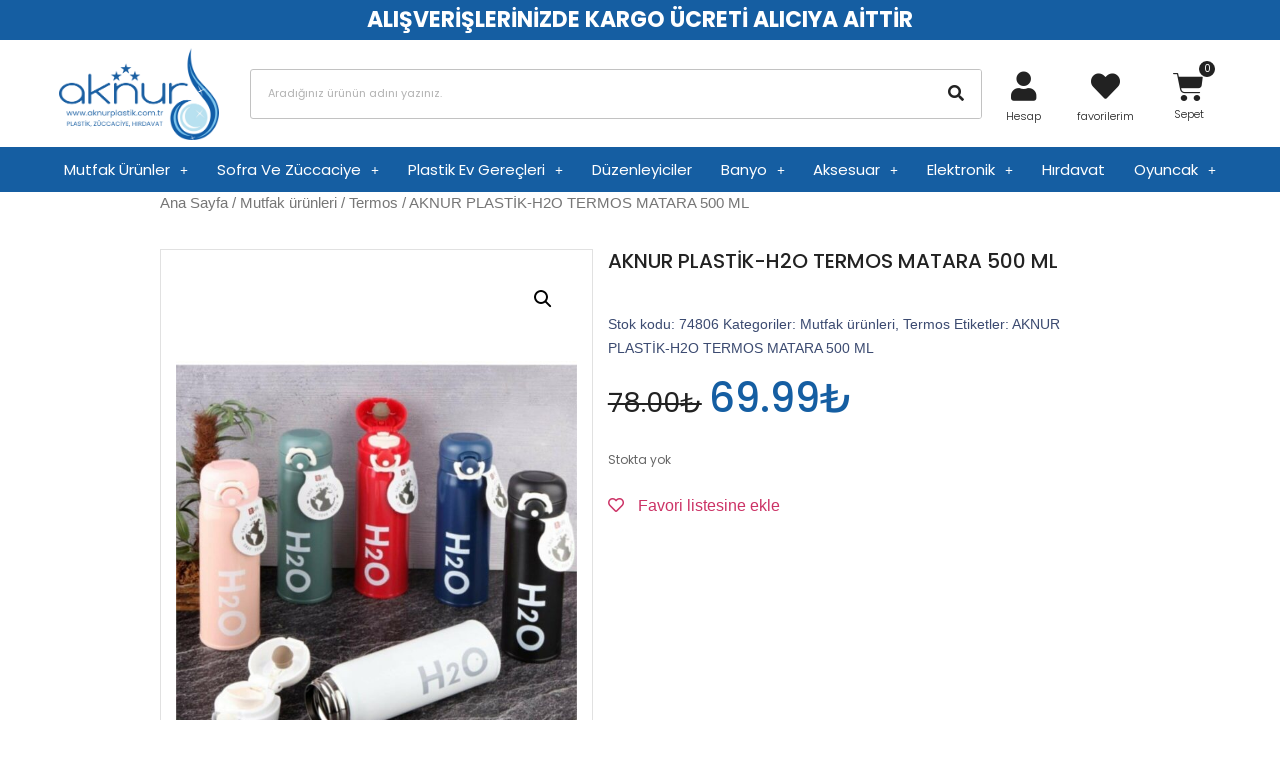

--- FILE ---
content_type: text/html; charset=UTF-8
request_url: https://aknurplastik.com.tr/product/aknur-plastik-h2o-termos-matara-500-ml/
body_size: 37843
content:
<!doctype html>
<html lang="tr">
<head>
	<meta charset="UTF-8">
		<meta name="viewport" content="width=device-width, initial-scale=1">
	<link rel="profile" href="http://gmpg.org/xfn/11">
					<script>document.documentElement.className = document.documentElement.className + ' yes-js js_active js'</script>
				<title>AKNUR PLASTİK-H2O TERMOS MATARA 500 ML &#8211; Aknur Plastik</title>
<meta name='robots' content='max-image-preview:large' />
<link rel='dns-prefetch' href='//s.w.org' />
<link rel="alternate" type="application/rss+xml" title="Aknur Plastik &raquo; beslemesi" href="https://aknurplastik.com.tr/feed/" />
<link rel="alternate" type="application/rss+xml" title="Aknur Plastik &raquo; yorum beslemesi" href="https://aknurplastik.com.tr/comments/feed/" />
<link rel="alternate" type="application/rss+xml" title="Aknur Plastik &raquo; AKNUR PLASTİK-H2O TERMOS MATARA 500 ML yorum beslemesi" href="https://aknurplastik.com.tr/product/aknur-plastik-h2o-termos-matara-500-ml/feed/" />
		<script type="text/javascript">
			window._wpemojiSettings = {"baseUrl":"https:\/\/s.w.org\/images\/core\/emoji\/13.0.1\/72x72\/","ext":".png","svgUrl":"https:\/\/s.w.org\/images\/core\/emoji\/13.0.1\/svg\/","svgExt":".svg","source":{"concatemoji":"https:\/\/aknurplastik.com.tr\/wp-includes\/js\/wp-emoji-release.min.js?ver=5.7.14"}};
			!function(e,a,t){var n,r,o,i=a.createElement("canvas"),p=i.getContext&&i.getContext("2d");function s(e,t){var a=String.fromCharCode;p.clearRect(0,0,i.width,i.height),p.fillText(a.apply(this,e),0,0);e=i.toDataURL();return p.clearRect(0,0,i.width,i.height),p.fillText(a.apply(this,t),0,0),e===i.toDataURL()}function c(e){var t=a.createElement("script");t.src=e,t.defer=t.type="text/javascript",a.getElementsByTagName("head")[0].appendChild(t)}for(o=Array("flag","emoji"),t.supports={everything:!0,everythingExceptFlag:!0},r=0;r<o.length;r++)t.supports[o[r]]=function(e){if(!p||!p.fillText)return!1;switch(p.textBaseline="top",p.font="600 32px Arial",e){case"flag":return s([127987,65039,8205,9895,65039],[127987,65039,8203,9895,65039])?!1:!s([55356,56826,55356,56819],[55356,56826,8203,55356,56819])&&!s([55356,57332,56128,56423,56128,56418,56128,56421,56128,56430,56128,56423,56128,56447],[55356,57332,8203,56128,56423,8203,56128,56418,8203,56128,56421,8203,56128,56430,8203,56128,56423,8203,56128,56447]);case"emoji":return!s([55357,56424,8205,55356,57212],[55357,56424,8203,55356,57212])}return!1}(o[r]),t.supports.everything=t.supports.everything&&t.supports[o[r]],"flag"!==o[r]&&(t.supports.everythingExceptFlag=t.supports.everythingExceptFlag&&t.supports[o[r]]);t.supports.everythingExceptFlag=t.supports.everythingExceptFlag&&!t.supports.flag,t.DOMReady=!1,t.readyCallback=function(){t.DOMReady=!0},t.supports.everything||(n=function(){t.readyCallback()},a.addEventListener?(a.addEventListener("DOMContentLoaded",n,!1),e.addEventListener("load",n,!1)):(e.attachEvent("onload",n),a.attachEvent("onreadystatechange",function(){"complete"===a.readyState&&t.readyCallback()})),(n=t.source||{}).concatemoji?c(n.concatemoji):n.wpemoji&&n.twemoji&&(c(n.twemoji),c(n.wpemoji)))}(window,document,window._wpemojiSettings);
		</script>
		<style type="text/css">
img.wp-smiley,
img.emoji {
	display: inline !important;
	border: none !important;
	box-shadow: none !important;
	height: 1em !important;
	width: 1em !important;
	margin: 0 .07em !important;
	vertical-align: -0.1em !important;
	background: none !important;
	padding: 0 !important;
}
</style>
	<link rel='stylesheet' id='wp-block-library-css'  href='https://aknurplastik.com.tr/wp-includes/css/dist/block-library/style.min.css?ver=5.7.14' type='text/css' media='all' />
<link rel='stylesheet' id='wc-blocks-vendors-style-css'  href='https://aknurplastik.com.tr/wp-content/plugins/woocommerce/packages/woocommerce-blocks/build/wc-blocks-vendors-style.css?ver=5.5.1' type='text/css' media='all' />
<link rel='stylesheet' id='wc-blocks-style-css'  href='https://aknurplastik.com.tr/wp-content/plugins/woocommerce/packages/woocommerce-blocks/build/wc-blocks-style.css?ver=5.5.1' type='text/css' media='all' />
<link rel='stylesheet' id='ion.range-slider-css'  href='https://aknurplastik.com.tr/wp-content/plugins/yith-woocommerce-ajax-product-filter-premium/assets/css/ion.range-slider.css?ver=2.3.1' type='text/css' media='all' />
<link rel='stylesheet' id='yith-wcan-shortcodes-css'  href='https://aknurplastik.com.tr/wp-content/plugins/yith-woocommerce-ajax-product-filter-premium/assets/css/shortcodes.css?ver=4.0.1' type='text/css' media='all' />
<style id='yith-wcan-shortcodes-inline-css' type='text/css'>
:root{
	--yith-wcan-filters_colors_titles: #333333;
	--yith-wcan-filters_colors_background: #FFFFFF;
	--yith-wcan-filters_colors_accent: rgb(21,94,162);
	--yith-wcan-filters_colors_accent_r: 21;
	--yith-wcan-filters_colors_accent_g: 94;
	--yith-wcan-filters_colors_accent_b: 162;
	--yith-wcan-color_swatches_border_radius: 100%;
	--yith-wcan-color_swatches_size: 30px;
	--yith-wcan-labels_style_background: #FFFFFF;
	--yith-wcan-labels_style_background_hover: rgb(21,94,162);
	--yith-wcan-labels_style_background_active: rgb(21,94,162);
	--yith-wcan-labels_style_text: #434343;
	--yith-wcan-labels_style_text_hover: #FFFFFF;
	--yith-wcan-labels_style_text_active: #FFFFFF;
	--yith-wcan-anchors_style_text: #434343;
	--yith-wcan-anchors_style_text_hover: #155ea2;
	--yith-wcan-anchors_style_text_active: rgb(21,94,162);
}
</style>
<link rel='stylesheet' id='jquery-selectBox-css'  href='https://aknurplastik.com.tr/wp-content/plugins/yith-woocommerce-wishlist/assets/css/jquery.selectBox.css?ver=1.2.0' type='text/css' media='all' />
<link rel='stylesheet' id='yith-wcwl-font-awesome-css'  href='https://aknurplastik.com.tr/wp-content/plugins/yith-woocommerce-wishlist/assets/css/font-awesome.css?ver=4.7.0' type='text/css' media='all' />
<link rel='stylesheet' id='woocommerce_prettyPhoto_css-css'  href='//aknurplastik.com.tr/wp-content/plugins/woocommerce/assets/css/prettyPhoto.css?ver=3.1.6' type='text/css' media='all' />
<link rel='stylesheet' id='yith-wcwl-main-css'  href='https://aknurplastik.com.tr/wp-content/plugins/yith-woocommerce-wishlist/assets/css/style.css?ver=3.0.23' type='text/css' media='all' />
<link rel='stylesheet' id='contact-form-7-css'  href='https://aknurplastik.com.tr/wp-content/plugins/contact-form-7/includes/css/styles.css?ver=5.4.1' type='text/css' media='all' />
<link rel='stylesheet' id='photoswipe-css'  href='https://aknurplastik.com.tr/wp-content/plugins/woocommerce/assets/css/photoswipe/photoswipe.min.css?ver=5.6.2' type='text/css' media='all' />
<link rel='stylesheet' id='photoswipe-default-skin-css'  href='https://aknurplastik.com.tr/wp-content/plugins/woocommerce/assets/css/photoswipe/default-skin/default-skin.min.css?ver=5.6.2' type='text/css' media='all' />
<link rel='stylesheet' id='woocommerce-layout-css'  href='https://aknurplastik.com.tr/wp-content/plugins/woocommerce/assets/css/woocommerce-layout.css?ver=5.6.2' type='text/css' media='all' />
<link rel='stylesheet' id='woocommerce-smallscreen-css'  href='https://aknurplastik.com.tr/wp-content/plugins/woocommerce/assets/css/woocommerce-smallscreen.css?ver=5.6.2' type='text/css' media='only screen and (max-width: 768px)' />
<link rel='stylesheet' id='woocommerce-general-css'  href='https://aknurplastik.com.tr/wp-content/plugins/woocommerce/assets/css/woocommerce.css?ver=5.6.2' type='text/css' media='all' />
<style id='woocommerce-inline-inline-css' type='text/css'>
.woocommerce form .form-row .required { visibility: visible; }
</style>
<link rel='stylesheet' id='woo_conditional_shipping_css-css'  href='https://aknurplastik.com.tr/wp-content/plugins/conditional-shipping-for-woocommerce/includes/frontend/../../frontend/css/woo-conditional-shipping.css?ver=2.2.2.free' type='text/css' media='all' />
<link rel='stylesheet' id='hello-elementor-css'  href='https://aknurplastik.com.tr/wp-content/themes/hello-elementor/style.min.css?ver=2.4.1' type='text/css' media='all' />
<link rel='stylesheet' id='hello-elementor-theme-style-css'  href='https://aknurplastik.com.tr/wp-content/themes/hello-elementor/theme.min.css?ver=2.4.1' type='text/css' media='all' />
<link rel='stylesheet' id='font-awesome-all-css'  href='https://aknurplastik.com.tr/wp-content/plugins/jet-menu/assets/public/lib/font-awesome/css/all.min.css?ver=5.12.0' type='text/css' media='all' />
<link rel='stylesheet' id='font-awesome-v4-shims-css'  href='https://aknurplastik.com.tr/wp-content/plugins/jet-menu/assets/public/lib/font-awesome/css/v4-shims.min.css?ver=5.12.0' type='text/css' media='all' />
<link rel='stylesheet' id='jet-menu-public-css'  href='https://aknurplastik.com.tr/wp-content/plugins/jet-menu/assets/public/css/public.css?ver=2.0.9' type='text/css' media='all' />
<link rel='stylesheet' id='jet-woo-builder-css'  href='https://aknurplastik.com.tr/wp-content/plugins/jet-woo-builder/assets/css/jet-woo-builder.css?ver=1.8.2' type='text/css' media='all' />
<style id='jet-woo-builder-inline-css' type='text/css'>
@font-face {
			font-family: "WooCommerce";
			src: url("https://aknurplastik.com.tr/wp-content/plugins/woocommerce/assets/fonts/WooCommerce.eot");
			src: url("https://aknurplastik.com.tr/wp-content/plugins/woocommerce/assets/fonts/WooCommerce.eot?#iefix") format("embedded-opentype"),
				url("https://aknurplastik.com.tr/wp-content/plugins/woocommerce/assets/fonts/WooCommerce.woff") format("woff"),
				url("https://aknurplastik.com.tr/wp-content/plugins/woocommerce/assets/fonts/WooCommerce.ttf") format("truetype"),
				url("https://aknurplastik.com.tr/wp-content/plugins/woocommerce/assets/fonts/WooCommerce.svg#WooCommerce") format("svg");
			font-weight: normal;
			font-style: normal;
			}
</style>
<link rel='stylesheet' id='jet-woo-builder-frontend-css'  href='https://aknurplastik.com.tr/wp-content/plugins/jet-woo-builder/assets/css/lib/jetwoobuilder-frontend-font/css/jetwoobuilder-frontend-font.css?ver=1.8.2' type='text/css' media='all' />
<link rel='stylesheet' id='jet-woo-builder-template-styles-css'  href='https://aknurplastik.com.tr/wp-content/plugins/jet-woo-builder/assets/css/template-styles.css?ver=1.8.2' type='text/css' media='all' />
<link rel='stylesheet' id='elementor-frontend-legacy-css'  href='https://aknurplastik.com.tr/wp-content/plugins/elementor/assets/css/frontend-legacy.min.css?ver=3.2.5' type='text/css' media='all' />
<link rel='stylesheet' id='elementor-frontend-css'  href='https://aknurplastik.com.tr/wp-content/plugins/elementor/assets/css/frontend.min.css?ver=3.2.5' type='text/css' media='all' />
<style id='elementor-frontend-inline-css' type='text/css'>
@font-face{font-family:eicons;src:url(https://aknurplastik.com.tr/wp-content/plugins/elementor/assets/lib/eicons/fonts/eicons.eot?5.10.0);src:url(https://aknurplastik.com.tr/wp-content/plugins/elementor/assets/lib/eicons/fonts/eicons.eot?5.10.0#iefix) format("embedded-opentype"),url(https://aknurplastik.com.tr/wp-content/plugins/elementor/assets/lib/eicons/fonts/eicons.woff2?5.10.0) format("woff2"),url(https://aknurplastik.com.tr/wp-content/plugins/elementor/assets/lib/eicons/fonts/eicons.woff?5.10.0) format("woff"),url(https://aknurplastik.com.tr/wp-content/plugins/elementor/assets/lib/eicons/fonts/eicons.ttf?5.10.0) format("truetype"),url(https://aknurplastik.com.tr/wp-content/plugins/elementor/assets/lib/eicons/fonts/eicons.svg?5.10.0#eicon) format("svg");font-weight:400;font-style:normal}
</style>
<link rel='stylesheet' id='elementor-post-6672-css'  href='https://aknurplastik.com.tr/wp-content/uploads/elementor/css/post-6672.css?ver=1625662794' type='text/css' media='all' />
<link rel='stylesheet' id='elementor-icons-css'  href='https://aknurplastik.com.tr/wp-content/plugins/elementor/assets/lib/eicons/css/elementor-icons.min.css?ver=5.11.0' type='text/css' media='all' />
<link rel='stylesheet' id='elementor-animations-css'  href='https://aknurplastik.com.tr/wp-content/plugins/elementor/assets/lib/animations/animations.min.css?ver=3.2.5' type='text/css' media='all' />
<link rel='stylesheet' id='elementor-post-19-css'  href='https://aknurplastik.com.tr/wp-content/uploads/elementor/css/post-19.css?ver=1625566263' type='text/css' media='all' />
<link rel='stylesheet' id='elementor-pro-css'  href='https://aknurplastik.com.tr/wp-content/plugins/elementor-pro/assets/css/frontend.min.css?ver=3.3.0' type='text/css' media='all' />
<link rel='stylesheet' id='uael-frontend-css'  href='https://aknurplastik.com.tr/wp-content/plugins/ultimate-elementor/assets/min-css/uael-frontend.min.css?ver=1.32.1' type='text/css' media='all' />
<link rel='stylesheet' id='elementor-global-css'  href='https://aknurplastik.com.tr/wp-content/uploads/elementor/css/global.css?ver=1625566264' type='text/css' media='all' />
<link rel='stylesheet' id='elementor-post-5990-css'  href='https://aknurplastik.com.tr/wp-content/uploads/elementor/css/post-5990.css?ver=1647952961' type='text/css' media='all' />
<link rel='stylesheet' id='elementor-post-4900-css'  href='https://aknurplastik.com.tr/wp-content/uploads/elementor/css/post-4900.css?ver=1626078105' type='text/css' media='all' />
<link rel='stylesheet' id='woo-variation-swatches-css'  href='https://aknurplastik.com.tr/wp-content/plugins/variation-swatches-for-woocommerce/assets/css/frontend.min.css?ver=1.0.57' type='text/css' media='all' />
<style id='woo-variation-swatches-inline-css' type='text/css'>

    .variable-item:not(.radio-variable-item) {
        width  : 30px;
        height : 30px;
        }

    .woo-variation-swatches-style-squared .button-variable-item {
        min-width : 30px;
        }

    .button-variable-item span {
        font-size : 16px;
        }


</style>
<link rel='stylesheet' id='woo-variation-swatches-theme-override-css'  href='https://aknurplastik.com.tr/wp-content/plugins/variation-swatches-for-woocommerce/assets/css/wvs-theme-override.min.css?ver=1.0.57' type='text/css' media='all' />
<link rel='stylesheet' id='woo-variation-swatches-tooltip-css'  href='https://aknurplastik.com.tr/wp-content/plugins/variation-swatches-for-woocommerce/assets/css/frontend-tooltip.min.css?ver=1.0.57' type='text/css' media='all' />
<link rel='stylesheet' id='google-fonts-1-css'  href='https://fonts.googleapis.com/css?family=Poppins%3A100%2C100italic%2C200%2C200italic%2C300%2C300italic%2C400%2C400italic%2C500%2C500italic%2C600%2C600italic%2C700%2C700italic%2C800%2C800italic%2C900%2C900italic&#038;display=auto&#038;subset=latin-ext&#038;ver=5.7.14' type='text/css' media='all' />
<link rel='stylesheet' id='elementor-icons-shared-0-css'  href='https://aknurplastik.com.tr/wp-content/plugins/elementor/assets/lib/font-awesome/css/fontawesome.min.css?ver=5.15.1' type='text/css' media='all' />
<link rel='stylesheet' id='elementor-icons-fa-solid-css'  href='https://aknurplastik.com.tr/wp-content/plugins/elementor/assets/lib/font-awesome/css/solid.min.css?ver=5.15.1' type='text/css' media='all' />
<link rel='stylesheet' id='elementor-icons-fa-brands-css'  href='https://aknurplastik.com.tr/wp-content/plugins/elementor/assets/lib/font-awesome/css/brands.min.css?ver=5.15.1' type='text/css' media='all' />
<script type='text/javascript' src='https://aknurplastik.com.tr/wp-includes/js/jquery/jquery.min.js?ver=3.5.1' id='jquery-core-js'></script>
<script type='text/javascript' src='https://aknurplastik.com.tr/wp-includes/js/jquery/jquery-migrate.min.js?ver=3.3.2' id='jquery-migrate-js'></script>
<script type='text/javascript' id='woo-conditional-payments-js-js-extra'>
/* <![CDATA[ */
var conditional_payments_settings = {"name_address_fields":[]};
/* ]]> */
</script>
<script type='text/javascript' src='https://aknurplastik.com.tr/wp-content/plugins/conditional-payments-for-woocommerce/includes/frontend/../../frontend/js/woo-conditional-payments.js?ver=2.2.3' id='woo-conditional-payments-js-js'></script>
<script type='text/javascript' src='https://aknurplastik.com.tr/wp-content/plugins/woocommerce/assets/js/jquery-cookie/jquery.cookie.min.js?ver=1.4.1-wc.5.6.2' id='jquery-cookie-js'></script>
<script type='text/javascript' src='https://aknurplastik.com.tr/wp-content/plugins/conditional-shipping-for-woocommerce/includes/frontend/../../frontend/js/woo-conditional-shipping.js?ver=2.2.2.free' id='woo-conditional-shipping-js-js'></script>
<link rel="https://api.w.org/" href="https://aknurplastik.com.tr/wp-json/" /><link rel="alternate" type="application/json" href="https://aknurplastik.com.tr/wp-json/wp/v2/product/6966" /><link rel="EditURI" type="application/rsd+xml" title="RSD" href="https://aknurplastik.com.tr/xmlrpc.php?rsd" />
<link rel="wlwmanifest" type="application/wlwmanifest+xml" href="https://aknurplastik.com.tr/wp-includes/wlwmanifest.xml" /> 
<meta name="generator" content="WordPress 5.7.14" />
<meta name="generator" content="WooCommerce 5.6.2" />
<link rel="canonical" href="https://aknurplastik.com.tr/product/aknur-plastik-h2o-termos-matara-500-ml/" />
<link rel='shortlink' href='https://aknurplastik.com.tr/?p=6966' />
<link rel="alternate" type="application/json+oembed" href="https://aknurplastik.com.tr/wp-json/oembed/1.0/embed?url=https%3A%2F%2Faknurplastik.com.tr%2Fproduct%2Faknur-plastik-h2o-termos-matara-500-ml%2F" />
<link rel="alternate" type="text/xml+oembed" href="https://aknurplastik.com.tr/wp-json/oembed/1.0/embed?url=https%3A%2F%2Faknurplastik.com.tr%2Fproduct%2Faknur-plastik-h2o-termos-matara-500-ml%2F&#038;format=xml" />
	<noscript><style>.woocommerce-product-gallery{ opacity: 1 !important; }</style></noscript>
	<meta name="generator" content="Powered by Slider Revolution 6.5.4 - responsive, Mobile-Friendly Slider Plugin for WordPress with comfortable drag and drop interface." />
<link rel="icon" href="https://aknurplastik.com.tr/wp-content/uploads/2021/07/cropped-icon-32x32.png" sizes="32x32" />
<link rel="icon" href="https://aknurplastik.com.tr/wp-content/uploads/2021/07/cropped-icon-192x192.png" sizes="192x192" />
<link rel="apple-touch-icon" href="https://aknurplastik.com.tr/wp-content/uploads/2021/07/cropped-icon-180x180.png" />
<meta name="msapplication-TileImage" content="https://aknurplastik.com.tr/wp-content/uploads/2021/07/cropped-icon-270x270.png" />
<script type="text/javascript">function setREVStartSize(e){
			//window.requestAnimationFrame(function() {				 
				window.RSIW = window.RSIW===undefined ? window.innerWidth : window.RSIW;	
				window.RSIH = window.RSIH===undefined ? window.innerHeight : window.RSIH;	
				try {								
					var pw = document.getElementById(e.c).parentNode.offsetWidth,
						newh;
					pw = pw===0 || isNaN(pw) ? window.RSIW : pw;
					e.tabw = e.tabw===undefined ? 0 : parseInt(e.tabw);
					e.thumbw = e.thumbw===undefined ? 0 : parseInt(e.thumbw);
					e.tabh = e.tabh===undefined ? 0 : parseInt(e.tabh);
					e.thumbh = e.thumbh===undefined ? 0 : parseInt(e.thumbh);
					e.tabhide = e.tabhide===undefined ? 0 : parseInt(e.tabhide);
					e.thumbhide = e.thumbhide===undefined ? 0 : parseInt(e.thumbhide);
					e.mh = e.mh===undefined || e.mh=="" || e.mh==="auto" ? 0 : parseInt(e.mh,0);		
					if(e.layout==="fullscreen" || e.l==="fullscreen") 						
						newh = Math.max(e.mh,window.RSIH);					
					else{					
						e.gw = Array.isArray(e.gw) ? e.gw : [e.gw];
						for (var i in e.rl) if (e.gw[i]===undefined || e.gw[i]===0) e.gw[i] = e.gw[i-1];					
						e.gh = e.el===undefined || e.el==="" || (Array.isArray(e.el) && e.el.length==0)? e.gh : e.el;
						e.gh = Array.isArray(e.gh) ? e.gh : [e.gh];
						for (var i in e.rl) if (e.gh[i]===undefined || e.gh[i]===0) e.gh[i] = e.gh[i-1];
											
						var nl = new Array(e.rl.length),
							ix = 0,						
							sl;					
						e.tabw = e.tabhide>=pw ? 0 : e.tabw;
						e.thumbw = e.thumbhide>=pw ? 0 : e.thumbw;
						e.tabh = e.tabhide>=pw ? 0 : e.tabh;
						e.thumbh = e.thumbhide>=pw ? 0 : e.thumbh;					
						for (var i in e.rl) nl[i] = e.rl[i]<window.RSIW ? 0 : e.rl[i];
						sl = nl[0];									
						for (var i in nl) if (sl>nl[i] && nl[i]>0) { sl = nl[i]; ix=i;}															
						var m = pw>(e.gw[ix]+e.tabw+e.thumbw) ? 1 : (pw-(e.tabw+e.thumbw)) / (e.gw[ix]);					
						newh =  (e.gh[ix] * m) + (e.tabh + e.thumbh);
					}
					var el = document.getElementById(e.c);
					if (el!==null && el) el.style.height = newh+"px";					
					el = document.getElementById(e.c+"_wrapper");
					if (el!==null && el) el.style.height = newh+"px";
				} catch(e){
					console.log("Failure at Presize of Slider:" + e)
				}					   
			//});
		  };</script>
</head>
<body class="product-template-default single single-product postid-6966 wp-custom-logo theme-hello-elementor woocommerce woocommerce-page woocommerce-no-js yith-wcan-pro woo-variation-swatches woo-variation-swatches-theme-hello-elementor woo-variation-swatches-theme-child-hello-elementor woo-variation-swatches-style-squared woo-variation-swatches-attribute-behavior-blur woo-variation-swatches-tooltip-enabled woo-variation-swatches-stylesheet-enabled jet-desktop-menu-active elementor-default elementor-kit-19">

		<div data-elementor-type="header" data-elementor-id="5990" class="elementor elementor-5990 elementor-location-header" data-elementor-settings="[]">
		<div class="elementor-section-wrap">
					<section class="elementor-section elementor-top-section elementor-element elementor-element-ab8c538 elementor-section-full_width elementor-section-height-default elementor-section-height-default" data-id="ab8c538" data-element_type="section" data-settings="{&quot;background_background&quot;:&quot;classic&quot;}">
						<div class="elementor-container elementor-column-gap-no">
							<div class="elementor-row">
					<div class="elementor-column elementor-col-100 elementor-top-column elementor-element elementor-element-9eaf795" data-id="9eaf795" data-element_type="column">
			<div class="elementor-column-wrap elementor-element-populated">
							<div class="elementor-widget-wrap">
						<div class="elementor-element elementor-element-abad70e elementor-widget elementor-widget-heading" data-id="abad70e" data-element_type="widget" data-widget_type="heading.default">
				<div class="elementor-widget-container">
			<p class="elementor-heading-title elementor-size-default">ALIŞVERİŞLERİNİZDE KARGO ÜCRETİ ALICIYA AİTTİR</p>		</div>
				</div>
						</div>
					</div>
		</div>
								</div>
					</div>
		</section>
				<section class="elementor-section elementor-top-section elementor-element elementor-element-38a7905 elementor-hidden-tablet elementor-hidden-phone elementor-section-boxed elementor-section-height-default elementor-section-height-default" data-id="38a7905" data-element_type="section">
						<div class="elementor-container elementor-column-gap-default">
							<div class="elementor-row">
					<div class="elementor-column elementor-col-20 elementor-top-column elementor-element elementor-element-2f5d1a8" data-id="2f5d1a8" data-element_type="column">
			<div class="elementor-column-wrap elementor-element-populated">
							<div class="elementor-widget-wrap">
						<div class="elementor-element elementor-element-f5a2a47 elementor-widget elementor-widget-theme-site-logo elementor-widget-image" data-id="f5a2a47" data-element_type="widget" data-widget_type="theme-site-logo.default">
				<div class="elementor-widget-container">
								<div class="elementor-image">
													<a href="https://aknurplastik.com.tr">
							<img width="1600" height="921" src="https://aknurplastik.com.tr/wp-content/uploads/2021/07/cropped-logo3.png" class="attachment-full size-full wp-post-image" alt="" loading="lazy" srcset="https://aknurplastik.com.tr/wp-content/uploads/2021/07/cropped-logo3.png 1600w, https://aknurplastik.com.tr/wp-content/uploads/2021/07/cropped-logo3-300x173.png 300w, https://aknurplastik.com.tr/wp-content/uploads/2021/07/cropped-logo3-1024x589.png 1024w, https://aknurplastik.com.tr/wp-content/uploads/2021/07/cropped-logo3-768x442.png 768w, https://aknurplastik.com.tr/wp-content/uploads/2021/07/cropped-logo3-1536x884.png 1536w, https://aknurplastik.com.tr/wp-content/uploads/2021/07/cropped-logo3-600x345.png 600w" sizes="(max-width: 1600px) 100vw, 1600px" />								</a>
														</div>
						</div>
				</div>
						</div>
					</div>
		</div>
				<div class="elementor-column elementor-col-20 elementor-top-column elementor-element elementor-element-6fb7916" data-id="6fb7916" data-element_type="column">
			<div class="elementor-column-wrap elementor-element-populated">
							<div class="elementor-widget-wrap">
						<div class="elementor-element elementor-element-d1f284a elementor-search-form--skin-classic elementor-search-form--button-type-icon elementor-search-form--icon-search elementor-widget elementor-widget-search-form" data-id="d1f284a" data-element_type="widget" data-settings="{&quot;skin&quot;:&quot;classic&quot;}" data-widget_type="search-form.default">
				<div class="elementor-widget-container">
					<form class="elementor-search-form" role="search" action="https://aknurplastik.com.tr" method="get">
									<div class="elementor-search-form__container">
								<input placeholder="Aradığınız ürünün adını yazınız." class="elementor-search-form__input" type="search" name="s" title="Search" value="">
													<button class="elementor-search-form__submit" type="submit" title="Search" aria-label="Search">
													<i class="fa fa-search" aria-hidden="true"></i>
							<span class="elementor-screen-only">Search</span>
											</button>
											</div>
		</form>
				</div>
				</div>
						</div>
					</div>
		</div>
				<div class="elementor-column elementor-col-20 elementor-top-column elementor-element elementor-element-102daf2" data-id="102daf2" data-element_type="column">
			<div class="elementor-column-wrap elementor-element-populated">
							<div class="elementor-widget-wrap">
						<div class="elementor-element elementor-element-a8c8324 elementor-vertical-align-middle elementor-view-default elementor-position-top elementor-widget elementor-widget-icon-box" data-id="a8c8324" data-element_type="widget" data-widget_type="icon-box.default">
				<div class="elementor-widget-container">
					<div class="elementor-icon-box-wrapper">
						<div class="elementor-icon-box-icon">
				<a class="elementor-icon elementor-animation-" href="https://aknurplastik.com.tr/hesabim/">
				<i aria-hidden="true" class="fas fa-user"></i>				</a>
			</div>
						<div class="elementor-icon-box-content">
				<h3 class="elementor-icon-box-title">
					<a href="https://aknurplastik.com.tr/hesabim/">Hesap</a>
				</h3>
							</div>
		</div>
				</div>
				</div>
						</div>
					</div>
		</div>
				<div class="elementor-column elementor-col-20 elementor-top-column elementor-element elementor-element-e8699cf" data-id="e8699cf" data-element_type="column">
			<div class="elementor-column-wrap elementor-element-populated">
							<div class="elementor-widget-wrap">
						<div class="elementor-element elementor-element-d34cf1b elementor-vertical-align-middle elementor-view-default elementor-position-top elementor-widget elementor-widget-icon-box" data-id="d34cf1b" data-element_type="widget" data-widget_type="icon-box.default">
				<div class="elementor-widget-container">
					<div class="elementor-icon-box-wrapper">
						<div class="elementor-icon-box-icon">
				<a class="elementor-icon elementor-animation-" href="https://aknurplastik.com.tr/favori-liste/">
				<i aria-hidden="true" class="fas fa-heart"></i>				</a>
			</div>
						<div class="elementor-icon-box-content">
				<h3 class="elementor-icon-box-title">
					<a href="https://aknurplastik.com.tr/favori-liste/">favorilerim</a>
				</h3>
							</div>
		</div>
				</div>
				</div>
						</div>
					</div>
		</div>
				<div class="elementor-column elementor-col-20 elementor-top-column elementor-element elementor-element-f29f661" data-id="f29f661" data-element_type="column">
			<div class="elementor-column-wrap elementor-element-populated">
							<div class="elementor-widget-wrap">
						<div class="elementor-element elementor-element-0637ad0 toggle-icon--cart-solid elementor-menu-cart--items-indicator-bubble elementor-menu-cart--show-divider-yes elementor-menu-cart--show-remove-button-yes elementor-menu-cart--buttons-inline elementor-widget elementor-widget-woocommerce-menu-cart" data-id="0637ad0" data-element_type="widget" data-widget_type="woocommerce-menu-cart.default">
				<div class="elementor-widget-container">
					<div class="elementor-menu-cart__wrapper">
						<div class="elementor-menu-cart__container elementor-lightbox" aria-expanded="false">
				<div class="elementor-menu-cart__main" aria-expanded="false">
					<div class="elementor-menu-cart__close-button"></div>
					<div class="widget_shopping_cart_content"></div>
				</div>
			</div>
						<div class="elementor-menu-cart__toggle elementor-button-wrapper">
			<a id="elementor-menu-cart__toggle_button" href="#" class="elementor-button elementor-size-sm">
				<span class="elementor-button-text"><span class="woocommerce-Price-amount amount"><bdi>0.00<span class="woocommerce-Price-currencySymbol">&#8378;</span></bdi></span></span>
				<span class="elementor-button-icon" data-counter="0">
					<i class="eicon" aria-hidden="true"></i>
					<span class="elementor-screen-only">Cart</span>
				</span>
			</a>
		</div>

								</div> <!-- close elementor-menu-cart__wrapper -->
				</div>
				</div>
				<div class="elementor-element elementor-element-a5ce3f0 elementor-widget elementor-widget-text-editor" data-id="a5ce3f0" data-element_type="widget" data-widget_type="text-editor.default">
				<div class="elementor-widget-container">
								<div class="elementor-text-editor elementor-clearfix">
					<p>Sepet</p>					</div>
						</div>
				</div>
						</div>
					</div>
		</div>
								</div>
					</div>
		</section>
				<section class="elementor-section elementor-top-section elementor-element elementor-element-fd2db20 elementor-hidden-tablet elementor-hidden-phone elementor-section-boxed elementor-section-height-default elementor-section-height-default" data-id="fd2db20" data-element_type="section" data-settings="{&quot;background_background&quot;:&quot;classic&quot;}">
						<div class="elementor-container elementor-column-gap-default">
							<div class="elementor-row">
					<div class="elementor-column elementor-col-100 elementor-top-column elementor-element elementor-element-cef3ab1" data-id="cef3ab1" data-element_type="column">
			<div class="elementor-column-wrap elementor-element-populated">
							<div class="elementor-widget-wrap">
						<div class="elementor-element elementor-element-f3e50a0 uael-submenu-icon-plus uael-nav-menu__align-justify uael-submenu-animation-slide_up uael-nav-menu__breakpoint-none uael-submenu-open-hover uael-link-redirect-child elementor-widget elementor-widget-uael-nav-menu" data-id="f3e50a0" data-element_type="widget" data-widget_type="uael-nav-menu.default">
				<div class="elementor-widget-container">
					<div class="uael-nav-menu uael-layout-horizontal uael-nav-menu-layout uael-pointer__none" data-layout="horizontal">
				<div class="uael-nav-menu__toggle elementor-clickable">
					<div class="uael-nav-menu-icon">
											</div>
				</div>
										<nav class="uael-nav-menu__layout-horizontal uael-nav-menu__submenu-plus" data-toggle-icon="" data-close-icon="" data-full-width="">
			 <ul class="uael-nav-menu uael-nav-menu-custom uael-custom-wrapper"><li class="menu-item menu-item-has-children parent parent-has-no-child elementor-repeater-item-e00e96f" data-dropdown-width="section" data-dropdown-pos=""><div class='uael-has-submenu-container'><a href="https://aknurplastik.com.tr/product-category/mutfak-urunleri/" class='uael-menu-item'>Mutfak Ürünler<span class='uael-menu-toggle sub-arrow parent-item'><i class='fa'></i></span></a></div><ul class='sub-menu parent-do-not-have-template'><div class="menu-item saved-content child elementor-repeater elementor-repeater-item-effa14a">		<div data-elementor-type="section" data-elementor-id="5995" class="elementor elementor-5995 elementor-location-header" data-elementor-settings="[]">
		<div class="elementor-section-wrap">
					<section class="elementor-section elementor-top-section elementor-element elementor-element-86ef76c elementor-section-height-min-height elementor-section-boxed elementor-section-height-default elementor-section-items-middle" data-id="86ef76c" data-element_type="section">
						<div class="elementor-container elementor-column-gap-default">
							<div class="elementor-row">
					<div class="elementor-column elementor-col-14 elementor-top-column elementor-element elementor-element-32da339" data-id="32da339" data-element_type="column">
			<div class="elementor-column-wrap">
							<div class="elementor-widget-wrap">
								</div>
					</div>
		</div>
				<div class="elementor-column elementor-col-14 elementor-top-column elementor-element elementor-element-b8c8c51" data-id="b8c8c51" data-element_type="column">
			<div class="elementor-column-wrap elementor-element-populated">
							<div class="elementor-widget-wrap">
						<div class="elementor-element elementor-element-2ec1bcb elementor-widget elementor-widget-heading" data-id="2ec1bcb" data-element_type="widget" data-widget_type="heading.default">
				<div class="elementor-widget-container">
			<h2 class="elementor-heading-title elementor-size-default"><a href="https://aknurplastik.com.tr/product-category/mutfak-urunleri/mutfak-gerecleri/">mutfak gereçleri</a></h2>		</div>
				</div>
				<div class="elementor-element elementor-element-c96643d elementor-nav-menu__align-left elementor-nav-menu--dropdown-none elementor-widget elementor-widget-nav-menu" data-id="c96643d" data-element_type="widget" data-settings="{&quot;layout&quot;:&quot;vertical&quot;,&quot;submenu_icon&quot;:{&quot;value&quot;:&quot;fas fa-caret-down&quot;,&quot;library&quot;:&quot;fa-solid&quot;}}" data-widget_type="nav-menu.default">
				<div class="elementor-widget-container">
						<nav migration_allowed="1" migrated="0" role="navigation" class="elementor-nav-menu--main elementor-nav-menu__container elementor-nav-menu--layout-vertical e--pointer-underline e--animation-slide"><ul id="menu-1-c96643d" class="elementor-nav-menu sm-vertical"><li class="menu-item menu-item-type-taxonomy menu-item-object-product_cat menu-item-6000"><a href="https://aknurplastik.com.tr/product-category/mutfak-urunleri/mutfak-gerecleri/bambu-kasik-sti/" class="elementor-item">Bambu Kaşık Sti</a></li>
<li class="menu-item menu-item-type-taxonomy menu-item-object-product_cat menu-item-6001"><a href="https://aknurplastik.com.tr/product-category/mutfak-urunleri/mutfak-gerecleri/bicak/" class="elementor-item">Bıçak</a></li>
<li class="menu-item menu-item-type-taxonomy menu-item-object-product_cat menu-item-6002"><a href="https://aknurplastik.com.tr/product-category/mutfak-urunleri/mutfak-gerecleri/cirpici/" class="elementor-item">Çırpıcı</a></li>
<li class="menu-item menu-item-type-taxonomy menu-item-object-product_cat menu-item-6003"><a href="https://aknurplastik.com.tr/product-category/mutfak-urunleri/mutfak-gerecleri/hamur-mati/" class="elementor-item">Hamur Matı</a></li>
<li class="menu-item menu-item-type-taxonomy menu-item-object-product_cat menu-item-6004"><a href="https://aknurplastik.com.tr/product-category/mutfak-urunleri/mutfak-gerecleri/kasik-seti/" class="elementor-item">Kaşık Seti</a></li>
<li class="menu-item menu-item-type-taxonomy menu-item-object-product_cat menu-item-6005"><a href="https://aknurplastik.com.tr/product-category/mutfak-urunleri/mutfak-gerecleri/kasiklik/" class="elementor-item">kaşıklık</a></li>
<li class="menu-item menu-item-type-taxonomy menu-item-object-product_cat menu-item-6006"><a href="https://aknurplastik.com.tr/product-category/mutfak-urunleri/mutfak-gerecleri/kavanoz/" class="elementor-item">Kavanoz</a></li>
<li class="menu-item menu-item-type-taxonomy menu-item-object-product_cat menu-item-6007"><a href="https://aknurplastik.com.tr/product-category/mutfak-urunleri/mutfak-gerecleri/kesici/" class="elementor-item">Kesici</a></li>
<li class="menu-item menu-item-type-taxonomy menu-item-object-product_cat menu-item-6008"><a href="https://aknurplastik.com.tr/product-category/mutfak-urunleri/mutfak-gerecleri/kesme-tahtasi/" class="elementor-item">Kesme Tahtası</a></li>
<li class="menu-item menu-item-type-taxonomy menu-item-object-product_cat menu-item-6009"><a href="https://aknurplastik.com.tr/product-category/mutfak-urunleri/mutfak-gerecleri/krema-torbasi/" class="elementor-item">Krema Torbası</a></li>
<li class="menu-item menu-item-type-taxonomy menu-item-object-product_cat menu-item-6010"><a href="https://aknurplastik.com.tr/product-category/mutfak-urunleri/mutfak-gerecleri/lavabo-tikaci/" class="elementor-item">Lavabo Tıkacı</a></li>
<li class="menu-item menu-item-type-taxonomy menu-item-object-product_cat menu-item-6011"><a href="https://aknurplastik.com.tr/product-category/mutfak-urunleri/mutfak-gerecleri/manti-kalibi/" class="elementor-item">Mantı Kalıbı</a></li>
<li class="menu-item menu-item-type-taxonomy menu-item-object-product_cat menu-item-6012"><a href="https://aknurplastik.com.tr/product-category/mutfak-urunleri/mutfak-gerecleri/mikser-kabi/" class="elementor-item">Mikser Kabı</a></li>
<li class="menu-item menu-item-type-taxonomy menu-item-object-product_cat menu-item-6013"><a href="https://aknurplastik.com.tr/product-category/mutfak-urunleri/mutfak-gerecleri/nihale/" class="elementor-item">Nihale</a></li>
</ul></nav>
					<div class="elementor-menu-toggle" role="button" tabindex="0" aria-label="Menu Toggle" aria-expanded="false">
			<i class="eicon-menu-bar" aria-hidden="true" role="presentation"></i>
			<span class="elementor-screen-only">Menu</span>
		</div>
			<nav class="elementor-nav-menu--dropdown elementor-nav-menu__container" role="navigation" aria-hidden="true"><ul id="menu-2-c96643d" class="elementor-nav-menu sm-vertical"><li class="menu-item menu-item-type-taxonomy menu-item-object-product_cat menu-item-6000"><a href="https://aknurplastik.com.tr/product-category/mutfak-urunleri/mutfak-gerecleri/bambu-kasik-sti/" class="elementor-item" tabindex="-1">Bambu Kaşık Sti</a></li>
<li class="menu-item menu-item-type-taxonomy menu-item-object-product_cat menu-item-6001"><a href="https://aknurplastik.com.tr/product-category/mutfak-urunleri/mutfak-gerecleri/bicak/" class="elementor-item" tabindex="-1">Bıçak</a></li>
<li class="menu-item menu-item-type-taxonomy menu-item-object-product_cat menu-item-6002"><a href="https://aknurplastik.com.tr/product-category/mutfak-urunleri/mutfak-gerecleri/cirpici/" class="elementor-item" tabindex="-1">Çırpıcı</a></li>
<li class="menu-item menu-item-type-taxonomy menu-item-object-product_cat menu-item-6003"><a href="https://aknurplastik.com.tr/product-category/mutfak-urunleri/mutfak-gerecleri/hamur-mati/" class="elementor-item" tabindex="-1">Hamur Matı</a></li>
<li class="menu-item menu-item-type-taxonomy menu-item-object-product_cat menu-item-6004"><a href="https://aknurplastik.com.tr/product-category/mutfak-urunleri/mutfak-gerecleri/kasik-seti/" class="elementor-item" tabindex="-1">Kaşık Seti</a></li>
<li class="menu-item menu-item-type-taxonomy menu-item-object-product_cat menu-item-6005"><a href="https://aknurplastik.com.tr/product-category/mutfak-urunleri/mutfak-gerecleri/kasiklik/" class="elementor-item" tabindex="-1">kaşıklık</a></li>
<li class="menu-item menu-item-type-taxonomy menu-item-object-product_cat menu-item-6006"><a href="https://aknurplastik.com.tr/product-category/mutfak-urunleri/mutfak-gerecleri/kavanoz/" class="elementor-item" tabindex="-1">Kavanoz</a></li>
<li class="menu-item menu-item-type-taxonomy menu-item-object-product_cat menu-item-6007"><a href="https://aknurplastik.com.tr/product-category/mutfak-urunleri/mutfak-gerecleri/kesici/" class="elementor-item" tabindex="-1">Kesici</a></li>
<li class="menu-item menu-item-type-taxonomy menu-item-object-product_cat menu-item-6008"><a href="https://aknurplastik.com.tr/product-category/mutfak-urunleri/mutfak-gerecleri/kesme-tahtasi/" class="elementor-item" tabindex="-1">Kesme Tahtası</a></li>
<li class="menu-item menu-item-type-taxonomy menu-item-object-product_cat menu-item-6009"><a href="https://aknurplastik.com.tr/product-category/mutfak-urunleri/mutfak-gerecleri/krema-torbasi/" class="elementor-item" tabindex="-1">Krema Torbası</a></li>
<li class="menu-item menu-item-type-taxonomy menu-item-object-product_cat menu-item-6010"><a href="https://aknurplastik.com.tr/product-category/mutfak-urunleri/mutfak-gerecleri/lavabo-tikaci/" class="elementor-item" tabindex="-1">Lavabo Tıkacı</a></li>
<li class="menu-item menu-item-type-taxonomy menu-item-object-product_cat menu-item-6011"><a href="https://aknurplastik.com.tr/product-category/mutfak-urunleri/mutfak-gerecleri/manti-kalibi/" class="elementor-item" tabindex="-1">Mantı Kalıbı</a></li>
<li class="menu-item menu-item-type-taxonomy menu-item-object-product_cat menu-item-6012"><a href="https://aknurplastik.com.tr/product-category/mutfak-urunleri/mutfak-gerecleri/mikser-kabi/" class="elementor-item" tabindex="-1">Mikser Kabı</a></li>
<li class="menu-item menu-item-type-taxonomy menu-item-object-product_cat menu-item-6013"><a href="https://aknurplastik.com.tr/product-category/mutfak-urunleri/mutfak-gerecleri/nihale/" class="elementor-item" tabindex="-1">Nihale</a></li>
</ul></nav>
				</div>
				</div>
						</div>
					</div>
		</div>
				<div class="elementor-column elementor-col-14 elementor-top-column elementor-element elementor-element-efd1ab4" data-id="efd1ab4" data-element_type="column">
			<div class="elementor-column-wrap elementor-element-populated">
							<div class="elementor-widget-wrap">
						<div class="elementor-element elementor-element-666aa20 elementor-widget elementor-widget-heading" data-id="666aa20" data-element_type="widget" data-widget_type="heading.default">
				<div class="elementor-widget-container">
			<h2 class="elementor-heading-title elementor-size-default"><a href="https://aknurplastik.com.tr/product-category/mutfak-urunleri/icecek-hazirlama/">içeçek hazırlama </a></h2>		</div>
				</div>
				<div class="elementor-element elementor-element-d6869ac elementor-nav-menu__align-left elementor-nav-menu--dropdown-none elementor-widget elementor-widget-nav-menu" data-id="d6869ac" data-element_type="widget" data-settings="{&quot;layout&quot;:&quot;vertical&quot;,&quot;submenu_icon&quot;:{&quot;value&quot;:&quot;fas fa-caret-down&quot;,&quot;library&quot;:&quot;fa-solid&quot;}}" data-widget_type="nav-menu.default">
				<div class="elementor-widget-container">
						<nav migration_allowed="1" migrated="0" role="navigation" class="elementor-nav-menu--main elementor-nav-menu__container elementor-nav-menu--layout-vertical e--pointer-underline e--animation-slide"><ul id="menu-1-d6869ac" class="elementor-nav-menu sm-vertical"><li class="menu-item menu-item-type-taxonomy menu-item-object-product_cat menu-item-5996"><a href="https://aknurplastik.com.tr/product-category/mutfak-urunleri/icecek-hazirlama/cezve/" class="elementor-item">Cezve</a></li>
<li class="menu-item menu-item-type-taxonomy menu-item-object-product_cat menu-item-5997"><a href="https://aknurplastik.com.tr/product-category/mutfak-urunleri/icecek-hazirlama/frenc-press/" class="elementor-item">French Press</a></li>
</ul></nav>
					<div class="elementor-menu-toggle" role="button" tabindex="0" aria-label="Menu Toggle" aria-expanded="false">
			<i class="eicon-menu-bar" aria-hidden="true" role="presentation"></i>
			<span class="elementor-screen-only">Menu</span>
		</div>
			<nav class="elementor-nav-menu--dropdown elementor-nav-menu__container" role="navigation" aria-hidden="true"><ul id="menu-2-d6869ac" class="elementor-nav-menu sm-vertical"><li class="menu-item menu-item-type-taxonomy menu-item-object-product_cat menu-item-5996"><a href="https://aknurplastik.com.tr/product-category/mutfak-urunleri/icecek-hazirlama/cezve/" class="elementor-item" tabindex="-1">Cezve</a></li>
<li class="menu-item menu-item-type-taxonomy menu-item-object-product_cat menu-item-5997"><a href="https://aknurplastik.com.tr/product-category/mutfak-urunleri/icecek-hazirlama/frenc-press/" class="elementor-item" tabindex="-1">French Press</a></li>
</ul></nav>
				</div>
				</div>
						</div>
					</div>
		</div>
				<div class="elementor-column elementor-col-14 elementor-top-column elementor-element elementor-element-5dd50a8" data-id="5dd50a8" data-element_type="column">
			<div class="elementor-column-wrap elementor-element-populated">
							<div class="elementor-widget-wrap">
						<div class="elementor-element elementor-element-bfa3711 elementor-widget elementor-widget-heading" data-id="bfa3711" data-element_type="widget" data-widget_type="heading.default">
				<div class="elementor-widget-container">
			<h2 class="elementor-heading-title elementor-size-default"><a href="https://aknurplastik.com.tr/product-category/mutfak-urunleri/pisirme-grubu/">pişirme grubu</a></h2>		</div>
				</div>
				<div class="elementor-element elementor-element-357794a elementor-nav-menu__align-left elementor-nav-menu--dropdown-none elementor-widget elementor-widget-nav-menu" data-id="357794a" data-element_type="widget" data-settings="{&quot;layout&quot;:&quot;vertical&quot;,&quot;submenu_icon&quot;:{&quot;value&quot;:&quot;fas fa-caret-down&quot;,&quot;library&quot;:&quot;fa-solid&quot;}}" data-widget_type="nav-menu.default">
				<div class="elementor-widget-container">
						<nav migration_allowed="1" migrated="0" role="navigation" class="elementor-nav-menu--main elementor-nav-menu__container elementor-nav-menu--layout-vertical e--pointer-underline e--animation-slide"><ul id="menu-1-357794a" class="elementor-nav-menu sm-vertical"><li class="menu-item menu-item-type-taxonomy menu-item-object-product_cat menu-item-5998"><a href="https://aknurplastik.com.tr/product-category/mutfak-urunleri/pisirme-grubu/emaye-grubu/" class="elementor-item">Emaye Grubu</a></li>
<li class="menu-item menu-item-type-taxonomy menu-item-object-product_cat menu-item-5999"><a href="https://aknurplastik.com.tr/product-category/mutfak-urunleri/pisirme-grubu/granit-grubu/" class="elementor-item">Granit Grubu</a></li>
<li class="menu-item menu-item-type-taxonomy menu-item-object-product_cat menu-item-6016"><a href="https://aknurplastik.com.tr/product-category/mutfak-urunleri/pisirme-grubu/kek-kalibi/" class="elementor-item">Kek Kalıbı</a></li>
<li class="menu-item menu-item-type-taxonomy menu-item-object-product_cat menu-item-6017"><a href="https://aknurplastik.com.tr/product-category/mutfak-urunleri/pisirme-grubu/demlik/" class="elementor-item">Demlik</a></li>
</ul></nav>
					<div class="elementor-menu-toggle" role="button" tabindex="0" aria-label="Menu Toggle" aria-expanded="false">
			<i class="eicon-menu-bar" aria-hidden="true" role="presentation"></i>
			<span class="elementor-screen-only">Menu</span>
		</div>
			<nav class="elementor-nav-menu--dropdown elementor-nav-menu__container" role="navigation" aria-hidden="true"><ul id="menu-2-357794a" class="elementor-nav-menu sm-vertical"><li class="menu-item menu-item-type-taxonomy menu-item-object-product_cat menu-item-5998"><a href="https://aknurplastik.com.tr/product-category/mutfak-urunleri/pisirme-grubu/emaye-grubu/" class="elementor-item" tabindex="-1">Emaye Grubu</a></li>
<li class="menu-item menu-item-type-taxonomy menu-item-object-product_cat menu-item-5999"><a href="https://aknurplastik.com.tr/product-category/mutfak-urunleri/pisirme-grubu/granit-grubu/" class="elementor-item" tabindex="-1">Granit Grubu</a></li>
<li class="menu-item menu-item-type-taxonomy menu-item-object-product_cat menu-item-6016"><a href="https://aknurplastik.com.tr/product-category/mutfak-urunleri/pisirme-grubu/kek-kalibi/" class="elementor-item" tabindex="-1">Kek Kalıbı</a></li>
<li class="menu-item menu-item-type-taxonomy menu-item-object-product_cat menu-item-6017"><a href="https://aknurplastik.com.tr/product-category/mutfak-urunleri/pisirme-grubu/demlik/" class="elementor-item" tabindex="-1">Demlik</a></li>
</ul></nav>
				</div>
				</div>
						</div>
					</div>
		</div>
				<div class="elementor-column elementor-col-14 elementor-top-column elementor-element elementor-element-0afdc99" data-id="0afdc99" data-element_type="column">
			<div class="elementor-column-wrap elementor-element-populated">
							<div class="elementor-widget-wrap">
						<div class="elementor-element elementor-element-e13a081 elementor-widget elementor-widget-heading" data-id="e13a081" data-element_type="widget" data-widget_type="heading.default">
				<div class="elementor-widget-container">
			<h2 class="elementor-heading-title elementor-size-default"><a href="https://aknurplastik.com.tr/product-category/elektronik/blender/">Blender</a></h2>		</div>
				</div>
						</div>
					</div>
		</div>
				<div class="elementor-column elementor-col-14 elementor-top-column elementor-element elementor-element-7c2acdf" data-id="7c2acdf" data-element_type="column">
			<div class="elementor-column-wrap elementor-element-populated">
							<div class="elementor-widget-wrap">
						<div class="elementor-element elementor-element-5c071ea elementor-widget elementor-widget-heading" data-id="5c071ea" data-element_type="widget" data-widget_type="heading.default">
				<div class="elementor-widget-container">
			<h2 class="elementor-heading-title elementor-size-default"><a href="https://aknurplastik.com.tr/product-category/mutfak-urunleri/mutfak-gerecleri/saklama-kabi/">Saklama Kabı</a></h2>		</div>
				</div>
						</div>
					</div>
		</div>
				<div class="elementor-column elementor-col-14 elementor-top-column elementor-element elementor-element-8e6a092" data-id="8e6a092" data-element_type="column">
			<div class="elementor-column-wrap elementor-element-populated">
							<div class="elementor-widget-wrap">
						<div class="elementor-element elementor-element-886f5e7 elementor-widget elementor-widget-heading" data-id="886f5e7" data-element_type="widget" data-widget_type="heading.default">
				<div class="elementor-widget-container">
			<h2 class="elementor-heading-title elementor-size-default"><a href="https://aknurplastik.com.tr/product-category/mutfak-urunleri/termos/">Termos</a></h2>		</div>
				</div>
						</div>
					</div>
		</div>
								</div>
					</div>
		</section>
				</div>
		</div>
		</div></ul></li><li class="menu-item menu-item-has-children parent parent-has-no-child elementor-repeater-item-b7024b4" data-dropdown-width="section" data-dropdown-pos=""><div class='uael-has-submenu-container'><a href="https://aknurplastik.com.tr/product-category/sofra/" class='uael-menu-item'>Sofra Ve Züccaciye<span class='uael-menu-toggle sub-arrow parent-item'><i class='fa'></i></span></a></div><ul class='sub-menu parent-do-not-have-template'><div class="menu-item saved-content child elementor-repeater elementor-repeater-item-2629d11">		<div data-elementor-type="section" data-elementor-id="6109" class="elementor elementor-6109 elementor-location-header" data-elementor-settings="[]">
		<div class="elementor-section-wrap">
					<section class="elementor-section elementor-top-section elementor-element elementor-element-8c4bea elementor-section-height-min-height elementor-section-items-top elementor-section-boxed elementor-section-height-default" data-id="8c4bea" data-element_type="section">
						<div class="elementor-container elementor-column-gap-default">
							<div class="elementor-row">
					<div class="elementor-column elementor-col-25 elementor-top-column elementor-element elementor-element-389016e1" data-id="389016e1" data-element_type="column">
			<div class="elementor-column-wrap elementor-element-populated">
							<div class="elementor-widget-wrap">
						<div class="elementor-element elementor-element-5d988614 elementor-widget elementor-widget-heading" data-id="5d988614" data-element_type="widget" data-widget_type="heading.default">
				<div class="elementor-widget-container">
			<h2 class="elementor-heading-title elementor-size-default"><a href="https://aknurplastik.com.tr/product-category/sofra/sofra-servis/">sofra servis</a></h2>		</div>
				</div>
				<div class="elementor-element elementor-element-f26c973 elementor-nav-menu__align-left elementor-nav-menu--dropdown-none elementor-widget elementor-widget-nav-menu" data-id="f26c973" data-element_type="widget" data-settings="{&quot;layout&quot;:&quot;vertical&quot;,&quot;submenu_icon&quot;:{&quot;value&quot;:&quot;fas fa-caret-down&quot;,&quot;library&quot;:&quot;fa-solid&quot;}}" data-widget_type="nav-menu.default">
				<div class="elementor-widget-container">
						<nav migration_allowed="1" migrated="0" role="navigation" class="elementor-nav-menu--main elementor-nav-menu__container elementor-nav-menu--layout-vertical e--pointer-underline e--animation-slide"><ul id="menu-1-f26c973" class="elementor-nav-menu sm-vertical"><li class="menu-item menu-item-type-taxonomy menu-item-object-product_cat menu-item-6117"><a href="https://aknurplastik.com.tr/product-category/sofra/sofra-servis/servis-tabagi/" class="elementor-item">Servis Tabağı</a></li>
<li class="menu-item menu-item-type-taxonomy menu-item-object-product_cat menu-item-6118"><a href="https://aknurplastik.com.tr/product-category/sofra/sofra-servis/kupa/" class="elementor-item">Kupa</a></li>
<li class="menu-item menu-item-type-taxonomy menu-item-object-product_cat menu-item-6119"><a href="https://aknurplastik.com.tr/product-category/sofra/sofra-servis/dondurma-kabi/" class="elementor-item">Dondurma Kabı</a></li>
<li class="menu-item menu-item-type-taxonomy menu-item-object-product_cat menu-item-6120"><a href="https://aknurplastik.com.tr/product-category/sofra/sofra-servis/tuzluk/" class="elementor-item">Tuzluk</a></li>
<li class="menu-item menu-item-type-taxonomy menu-item-object-product_cat menu-item-6122"><a href="https://aknurplastik.com.tr/product-category/sofra/cay-kahve-pasta-servis/kahve-fincani/" class="elementor-item">Kahve Fincanı</a></li>
<li class="menu-item menu-item-type-taxonomy menu-item-object-product_cat menu-item-6123"><a href="https://aknurplastik.com.tr/product-category/sofra/sofra-servis/kahve-yani-bardak/" class="elementor-item">Kahve Yanı Bardak</a></li>
<li class="menu-item menu-item-type-taxonomy menu-item-object-product_cat menu-item-6124"><a href="https://aknurplastik.com.tr/product-category/sofra/sofra-servis/baharatlik/" class="elementor-item">Baharatlık</a></li>
<li class="menu-item menu-item-type-taxonomy menu-item-object-product_cat menu-item-6125"><a href="https://aknurplastik.com.tr/product-category/sofra/sofra-servis/bardak/" class="elementor-item">Bardak</a></li>
</ul></nav>
					<div class="elementor-menu-toggle" role="button" tabindex="0" aria-label="Menu Toggle" aria-expanded="false">
			<i class="eicon-menu-bar" aria-hidden="true" role="presentation"></i>
			<span class="elementor-screen-only">Menu</span>
		</div>
			<nav class="elementor-nav-menu--dropdown elementor-nav-menu__container" role="navigation" aria-hidden="true"><ul id="menu-2-f26c973" class="elementor-nav-menu sm-vertical"><li class="menu-item menu-item-type-taxonomy menu-item-object-product_cat menu-item-6117"><a href="https://aknurplastik.com.tr/product-category/sofra/sofra-servis/servis-tabagi/" class="elementor-item" tabindex="-1">Servis Tabağı</a></li>
<li class="menu-item menu-item-type-taxonomy menu-item-object-product_cat menu-item-6118"><a href="https://aknurplastik.com.tr/product-category/sofra/sofra-servis/kupa/" class="elementor-item" tabindex="-1">Kupa</a></li>
<li class="menu-item menu-item-type-taxonomy menu-item-object-product_cat menu-item-6119"><a href="https://aknurplastik.com.tr/product-category/sofra/sofra-servis/dondurma-kabi/" class="elementor-item" tabindex="-1">Dondurma Kabı</a></li>
<li class="menu-item menu-item-type-taxonomy menu-item-object-product_cat menu-item-6120"><a href="https://aknurplastik.com.tr/product-category/sofra/sofra-servis/tuzluk/" class="elementor-item" tabindex="-1">Tuzluk</a></li>
<li class="menu-item menu-item-type-taxonomy menu-item-object-product_cat menu-item-6122"><a href="https://aknurplastik.com.tr/product-category/sofra/cay-kahve-pasta-servis/kahve-fincani/" class="elementor-item" tabindex="-1">Kahve Fincanı</a></li>
<li class="menu-item menu-item-type-taxonomy menu-item-object-product_cat menu-item-6123"><a href="https://aknurplastik.com.tr/product-category/sofra/sofra-servis/kahve-yani-bardak/" class="elementor-item" tabindex="-1">Kahve Yanı Bardak</a></li>
<li class="menu-item menu-item-type-taxonomy menu-item-object-product_cat menu-item-6124"><a href="https://aknurplastik.com.tr/product-category/sofra/sofra-servis/baharatlik/" class="elementor-item" tabindex="-1">Baharatlık</a></li>
<li class="menu-item menu-item-type-taxonomy menu-item-object-product_cat menu-item-6125"><a href="https://aknurplastik.com.tr/product-category/sofra/sofra-servis/bardak/" class="elementor-item" tabindex="-1">Bardak</a></li>
</ul></nav>
				</div>
				</div>
						</div>
					</div>
		</div>
				<div class="elementor-column elementor-col-25 elementor-top-column elementor-element elementor-element-5062e8bd" data-id="5062e8bd" data-element_type="column">
			<div class="elementor-column-wrap elementor-element-populated">
							<div class="elementor-widget-wrap">
						<div class="elementor-element elementor-element-37a5876b elementor-widget elementor-widget-heading" data-id="37a5876b" data-element_type="widget" data-widget_type="heading.default">
				<div class="elementor-widget-container">
			<h2 class="elementor-heading-title elementor-size-default"><a href="https://aknurplastik.com.tr/product-category/mutfak-urunleri/mutfak-gerecleri/">mutfak gereçleri</a></h2>		</div>
				</div>
				<div class="elementor-element elementor-element-d532a27 elementor-nav-menu__align-left elementor-nav-menu--dropdown-none elementor-widget elementor-widget-nav-menu" data-id="d532a27" data-element_type="widget" data-settings="{&quot;layout&quot;:&quot;vertical&quot;,&quot;submenu_icon&quot;:{&quot;value&quot;:&quot;fas fa-caret-down&quot;,&quot;library&quot;:&quot;fa-solid&quot;}}" data-widget_type="nav-menu.default">
				<div class="elementor-widget-container">
						<nav migration_allowed="1" migrated="0" role="navigation" class="elementor-nav-menu--main elementor-nav-menu__container elementor-nav-menu--layout-vertical e--pointer-underline e--animation-slide"><ul id="menu-1-d532a27" class="elementor-nav-menu sm-vertical"><li class="menu-item menu-item-type-taxonomy menu-item-object-product_cat menu-item-6114"><a href="https://aknurplastik.com.tr/product-category/mutfak-urunleri/mutfak-gerecleri/yaglik-sirkelik-sosluk/" class="elementor-item">Yağlık Sirkelik Sosluk</a></li>
</ul></nav>
					<div class="elementor-menu-toggle" role="button" tabindex="0" aria-label="Menu Toggle" aria-expanded="false">
			<i class="eicon-menu-bar" aria-hidden="true" role="presentation"></i>
			<span class="elementor-screen-only">Menu</span>
		</div>
			<nav class="elementor-nav-menu--dropdown elementor-nav-menu__container" role="navigation" aria-hidden="true"><ul id="menu-2-d532a27" class="elementor-nav-menu sm-vertical"><li class="menu-item menu-item-type-taxonomy menu-item-object-product_cat menu-item-6114"><a href="https://aknurplastik.com.tr/product-category/mutfak-urunleri/mutfak-gerecleri/yaglik-sirkelik-sosluk/" class="elementor-item" tabindex="-1">Yağlık Sirkelik Sosluk</a></li>
</ul></nav>
				</div>
				</div>
						</div>
					</div>
		</div>
				<div class="elementor-column elementor-col-25 elementor-top-column elementor-element elementor-element-8cf80a7" data-id="8cf80a7" data-element_type="column">
			<div class="elementor-column-wrap elementor-element-populated">
							<div class="elementor-widget-wrap">
						<div class="elementor-element elementor-element-426882b1 elementor-widget elementor-widget-heading" data-id="426882b1" data-element_type="widget" data-widget_type="heading.default">
				<div class="elementor-widget-container">
			<h2 class="elementor-heading-title elementor-size-default"><a href="https://aknurplastik.com.tr/product-category/sofra/cay-kahve-pasta-servis/">çay kahve pasta servis </a></h2>		</div>
				</div>
						</div>
					</div>
		</div>
				<div class="elementor-column elementor-col-25 elementor-top-column elementor-element elementor-element-2def9e75" data-id="2def9e75" data-element_type="column">
			<div class="elementor-column-wrap elementor-element-populated">
							<div class="elementor-widget-wrap">
						<div class="elementor-element elementor-element-5af73d54 elementor-widget elementor-widget-heading" data-id="5af73d54" data-element_type="widget" data-widget_type="heading.default">
				<div class="elementor-widget-container">
			<h2 class="elementor-heading-title elementor-size-default"><a href="https://aknurplastik.com.tr/product-category/sofra/catal-kasik-bicak-grubu/">çata kaşık bıçak grubu</a></h2>		</div>
				</div>
						</div>
					</div>
		</div>
								</div>
					</div>
		</section>
				</div>
		</div>
		</div></ul></li><li class="menu-item menu-item-has-children parent parent-has-no-child elementor-repeater-item-e6055a4" data-dropdown-width="section" data-dropdown-pos=""><div class='uael-has-submenu-container'><a href="https://aknurplastik.com.tr/product-category/plastik-ev-gerecleri/" class='uael-menu-item'>Plastik Ev Gereçleri<span class='uael-menu-toggle sub-arrow parent-item'><i class='fa'></i></span></a></div><ul class='sub-menu parent-do-not-have-template'><div class="menu-item saved-content child elementor-repeater elementor-repeater-item-0df8733">		<div data-elementor-type="section" data-elementor-id="6105" class="elementor elementor-6105 elementor-location-header" data-elementor-settings="[]">
		<div class="elementor-section-wrap">
					<section class="elementor-section elementor-top-section elementor-element elementor-element-19e05857 elementor-section-height-min-height elementor-section-items-top elementor-section-boxed elementor-section-height-default" data-id="19e05857" data-element_type="section">
						<div class="elementor-container elementor-column-gap-default">
							<div class="elementor-row">
					<div class="elementor-column elementor-col-20 elementor-top-column elementor-element elementor-element-65fbebf3" data-id="65fbebf3" data-element_type="column">
			<div class="elementor-column-wrap elementor-element-populated">
							<div class="elementor-widget-wrap">
						<div class="elementor-element elementor-element-747a1a73 elementor-widget elementor-widget-heading" data-id="747a1a73" data-element_type="widget" data-widget_type="heading.default">
				<div class="elementor-widget-container">
			<h2 class="elementor-heading-title elementor-size-default"><a href="https://aknurplastik.com.tr/product-category/plastik-ev-gerecleri/ayakkabi-kutusu/">ayakkabı kutusu</a></h2>		</div>
				</div>
						</div>
					</div>
		</div>
				<div class="elementor-column elementor-col-20 elementor-top-column elementor-element elementor-element-2c71fb76" data-id="2c71fb76" data-element_type="column">
			<div class="elementor-column-wrap elementor-element-populated">
							<div class="elementor-widget-wrap">
						<div class="elementor-element elementor-element-28554916 elementor-widget elementor-widget-heading" data-id="28554916" data-element_type="widget" data-widget_type="heading.default">
				<div class="elementor-widget-container">
			<h2 class="elementor-heading-title elementor-size-default"><a href="https://aknurplastik.com.tr/product-category/plastik-ev-gerecleri/cop-poseti/">çöp poşeti</a></h2>		</div>
				</div>
						</div>
					</div>
		</div>
				<div class="elementor-column elementor-col-20 elementor-top-column elementor-element elementor-element-713f374e" data-id="713f374e" data-element_type="column">
			<div class="elementor-column-wrap elementor-element-populated">
							<div class="elementor-widget-wrap">
						<div class="elementor-element elementor-element-6001afe5 elementor-widget elementor-widget-heading" data-id="6001afe5" data-element_type="widget" data-widget_type="heading.default">
				<div class="elementor-widget-container">
			<h2 class="elementor-heading-title elementor-size-default"><a href="https://aknurplastik.com.tr/product-category/plastik-ev-gerecleri/girgir/">gırgır</a></h2>		</div>
				</div>
						</div>
					</div>
		</div>
				<div class="elementor-column elementor-col-20 elementor-top-column elementor-element elementor-element-0d5dbec" data-id="0d5dbec" data-element_type="column">
			<div class="elementor-column-wrap elementor-element-populated">
							<div class="elementor-widget-wrap">
						<div class="elementor-element elementor-element-47b5788 elementor-widget elementor-widget-heading" data-id="47b5788" data-element_type="widget" data-widget_type="heading.default">
				<div class="elementor-widget-container">
			<h2 class="elementor-heading-title elementor-size-default"><a href="https://aknurplastik.com.tr/product-category/plastik-ev-gerecleri/sicak-su-torbasi/">sıcak su torbası</a></h2>		</div>
				</div>
						</div>
					</div>
		</div>
				<div class="elementor-column elementor-col-20 elementor-top-column elementor-element elementor-element-95025ab" data-id="95025ab" data-element_type="column">
			<div class="elementor-column-wrap elementor-element-populated">
							<div class="elementor-widget-wrap">
						<div class="elementor-element elementor-element-ac9e252 elementor-widget elementor-widget-heading" data-id="ac9e252" data-element_type="widget" data-widget_type="heading.default">
				<div class="elementor-widget-container">
			<h2 class="elementor-heading-title elementor-size-default"><a href="https://aknurplastik.com.tr/product-category/plastik-ev-gerecleri/vakumlu-hurc/">vakumlu hurç</a></h2>		</div>
				</div>
						</div>
					</div>
		</div>
								</div>
					</div>
		</section>
				</div>
		</div>
		</div></ul></li><li class="menu-item menu-item-has-children parent parent-has-no-child elementor-repeater-item-ad8dd24" data-dropdown-width="default" data-dropdown-pos="left"><a href="https://aknurplastik.com.tr/product-category/duzenleyiciler/" class='uael-menu-item'>Düzenleyiciler<span class='uael-menu-toggle sub-arrow parent-item'><i class='fa'></i></span></a><li class="menu-item menu-item-has-children parent parent-has-no-child elementor-repeater-item-c2f6c42" data-dropdown-width="section" data-dropdown-pos=""><div class='uael-has-submenu-container'><a href="https://aknurplastik.com.tr/product-category/banyo/" class='uael-menu-item'>Banyo<span class='uael-menu-toggle sub-arrow parent-item'><i class='fa'></i></span></a></div><ul class='sub-menu parent-do-not-have-template'><div class="menu-item saved-content child elementor-repeater elementor-repeater-item-37bcde2">		<div data-elementor-type="section" data-elementor-id="6090" class="elementor elementor-6090 elementor-location-header" data-elementor-settings="[]">
		<div class="elementor-section-wrap">
					<section class="elementor-section elementor-top-section elementor-element elementor-element-7303e1a3 elementor-section-height-min-height elementor-section-items-top elementor-section-boxed elementor-section-height-default" data-id="7303e1a3" data-element_type="section">
						<div class="elementor-container elementor-column-gap-default">
							<div class="elementor-row">
					<div class="elementor-column elementor-col-33 elementor-top-column elementor-element elementor-element-5836c684" data-id="5836c684" data-element_type="column">
			<div class="elementor-column-wrap elementor-element-populated">
							<div class="elementor-widget-wrap">
						<div class="elementor-element elementor-element-399db6e0 elementor-widget elementor-widget-heading" data-id="399db6e0" data-element_type="widget" data-widget_type="heading.default">
				<div class="elementor-widget-container">
			<h2 class="elementor-heading-title elementor-size-default"><a href="https://aknurplastik.com.tr/product-category/banyo/sabunluk/">Sabunluk</a></h2>		</div>
				</div>
						</div>
					</div>
		</div>
				<div class="elementor-column elementor-col-33 elementor-top-column elementor-element elementor-element-2ece8686" data-id="2ece8686" data-element_type="column">
			<div class="elementor-column-wrap elementor-element-populated">
							<div class="elementor-widget-wrap">
						<div class="elementor-element elementor-element-2e0c2273 elementor-widget elementor-widget-heading" data-id="2e0c2273" data-element_type="widget" data-widget_type="heading.default">
				<div class="elementor-widget-container">
			<h2 class="elementor-heading-title elementor-size-default"><a href="https://aknurplastik.com.tr/product-category/banyo/banyo-gerecleri/">banyo seti</a></h2>		</div>
				</div>
						</div>
					</div>
		</div>
				<div class="elementor-column elementor-col-33 elementor-top-column elementor-element elementor-element-3ade7057" data-id="3ade7057" data-element_type="column">
			<div class="elementor-column-wrap elementor-element-populated">
							<div class="elementor-widget-wrap">
						<div class="elementor-element elementor-element-1380eacc elementor-widget elementor-widget-heading" data-id="1380eacc" data-element_type="widget" data-widget_type="heading.default">
				<div class="elementor-widget-container">
			<h2 class="elementor-heading-title elementor-size-default"><a href="https://aknurplastik.com.tr/product-category/banyo/paspas-ve-mop/">mop paspas</a></h2>		</div>
				</div>
						</div>
					</div>
		</div>
								</div>
					</div>
		</section>
				</div>
		</div>
		</div></ul></li><li class="menu-item menu-item-has-children parent parent-has-no-child elementor-repeater-item-a27481c" data-dropdown-width="section" data-dropdown-pos=""><div class='uael-has-submenu-container'><a href="https://aknurplastik.com.tr/product-category/aksesuar/" class='uael-menu-item'>Aksesuar<span class='uael-menu-toggle sub-arrow parent-item'><i class='fa'></i></span></a></div><ul class='sub-menu parent-do-not-have-template'><div class="menu-item saved-content child elementor-repeater elementor-repeater-item-e55a700">		<div data-elementor-type="section" data-elementor-id="6085" class="elementor elementor-6085 elementor-location-header" data-elementor-settings="[]">
		<div class="elementor-section-wrap">
					<section class="elementor-section elementor-top-section elementor-element elementor-element-78e3836f elementor-section-height-min-height elementor-section-items-top elementor-section-boxed elementor-section-height-default" data-id="78e3836f" data-element_type="section">
						<div class="elementor-container elementor-column-gap-default">
							<div class="elementor-row">
					<div class="elementor-column elementor-col-33 elementor-top-column elementor-element elementor-element-5dc52e35" data-id="5dc52e35" data-element_type="column">
			<div class="elementor-column-wrap elementor-element-populated">
							<div class="elementor-widget-wrap">
						<div class="elementor-element elementor-element-6d360a96 elementor-widget elementor-widget-heading" data-id="6d360a96" data-element_type="widget" data-widget_type="heading.default">
				<div class="elementor-widget-container">
			<h2 class="elementor-heading-title elementor-size-default"><a href="https://aknurplastik.com.tr/product-category/aksesuar/fanus-cicek/">Fanus Çiçek</a></h2>		</div>
				</div>
						</div>
					</div>
		</div>
				<div class="elementor-column elementor-col-33 elementor-top-column elementor-element elementor-element-4e1be728" data-id="4e1be728" data-element_type="column">
			<div class="elementor-column-wrap elementor-element-populated">
							<div class="elementor-widget-wrap">
						<div class="elementor-element elementor-element-21423f03 elementor-widget elementor-widget-heading" data-id="21423f03" data-element_type="widget" data-widget_type="heading.default">
				<div class="elementor-widget-container">
			<h2 class="elementor-heading-title elementor-size-default"><a href="https://aknurplastik.com.tr/product-category/aksesuar/masa-lambasi/">masa lambası</a></h2>		</div>
				</div>
						</div>
					</div>
		</div>
				<div class="elementor-column elementor-col-33 elementor-top-column elementor-element elementor-element-798184c6" data-id="798184c6" data-element_type="column">
			<div class="elementor-column-wrap elementor-element-populated">
							<div class="elementor-widget-wrap">
						<div class="elementor-element elementor-element-4eff9bcc elementor-widget elementor-widget-heading" data-id="4eff9bcc" data-element_type="widget" data-widget_type="heading.default">
				<div class="elementor-widget-container">
			<h2 class="elementor-heading-title elementor-size-default"><a href="https://aknurplastik.com.tr/product-category/aksesuar/tablet-telefon-tutucu/">tablet telefon tutucu</a></h2>		</div>
				</div>
						</div>
					</div>
		</div>
								</div>
					</div>
		</section>
				</div>
		</div>
		</div></ul></li><li class="menu-item menu-item-has-children parent parent-has-no-child elementor-repeater-item-091c0fa" data-dropdown-width="section" data-dropdown-pos=""><div class='uael-has-submenu-container'><a href="https://aknurplastik.com.tr/product-category/elektronik/" class='uael-menu-item'>Elektronik<span class='uael-menu-toggle sub-arrow parent-item'><i class='fa'></i></span></a></div><ul class='sub-menu parent-do-not-have-template'><div class="menu-item saved-content child elementor-repeater elementor-repeater-item-532be1c">		<div data-elementor-type="section" data-elementor-id="6096" class="elementor elementor-6096 elementor-location-header" data-elementor-settings="[]">
		<div class="elementor-section-wrap">
					<section class="elementor-section elementor-top-section elementor-element elementor-element-19621f5 elementor-section-height-min-height elementor-section-items-top elementor-section-boxed elementor-section-height-default" data-id="19621f5" data-element_type="section">
						<div class="elementor-container elementor-column-gap-default">
							<div class="elementor-row">
					<div class="elementor-column elementor-col-14 elementor-top-column elementor-element elementor-element-18706b2f" data-id="18706b2f" data-element_type="column">
			<div class="elementor-column-wrap elementor-element-populated">
							<div class="elementor-widget-wrap">
						<div class="elementor-element elementor-element-71781c5c elementor-widget elementor-widget-heading" data-id="71781c5c" data-element_type="widget" data-widget_type="heading.default">
				<div class="elementor-widget-container">
			<h2 class="elementor-heading-title elementor-size-default"><a href="https://aknurplastik.com.tr/product-category/elektronik/kisisel-bakim/">KİŞİSEL BAKIM</a></h2>		</div>
				</div>
						</div>
					</div>
		</div>
				<div class="elementor-column elementor-col-14 elementor-top-column elementor-element elementor-element-e70ef26" data-id="e70ef26" data-element_type="column">
			<div class="elementor-column-wrap elementor-element-populated">
							<div class="elementor-widget-wrap">
						<div class="elementor-element elementor-element-73d7d0b elementor-widget elementor-widget-heading" data-id="73d7d0b" data-element_type="widget" data-widget_type="heading.default">
				<div class="elementor-widget-container">
			<h2 class="elementor-heading-title elementor-size-default"><a href="https://aknurplastik.com.tr/product-category/elektronik/kahve-makinasi/">kahve makinası</a></h2>		</div>
				</div>
						</div>
					</div>
		</div>
				<div class="elementor-column elementor-col-14 elementor-top-column elementor-element elementor-element-29e22c07" data-id="29e22c07" data-element_type="column">
			<div class="elementor-column-wrap elementor-element-populated">
							<div class="elementor-widget-wrap">
						<div class="elementor-element elementor-element-e843522 elementor-widget elementor-widget-heading" data-id="e843522" data-element_type="widget" data-widget_type="heading.default">
				<div class="elementor-widget-container">
			<h2 class="elementor-heading-title elementor-size-default"><a href="https://aknurplastik.com.tr/product-category/elektronik/vantilator/">vantilatör</a></h2>		</div>
				</div>
						</div>
					</div>
		</div>
				<div class="elementor-column elementor-col-14 elementor-top-column elementor-element elementor-element-5ecc9fdd" data-id="5ecc9fdd" data-element_type="column">
			<div class="elementor-column-wrap elementor-element-populated">
							<div class="elementor-widget-wrap">
						<div class="elementor-element elementor-element-69f7f4dc elementor-widget elementor-widget-heading" data-id="69f7f4dc" data-element_type="widget" data-widget_type="heading.default">
				<div class="elementor-widget-container">
			<h2 class="elementor-heading-title elementor-size-default"><a href="https://aknurplastik.com.tr/product-category/elektronik/kettle/">kettle</a></h2>		</div>
				</div>
						</div>
					</div>
		</div>
				<div class="elementor-column elementor-col-14 elementor-top-column elementor-element elementor-element-89040d9" data-id="89040d9" data-element_type="column">
			<div class="elementor-column-wrap elementor-element-populated">
							<div class="elementor-widget-wrap">
						<div class="elementor-element elementor-element-f914a4e elementor-widget elementor-widget-heading" data-id="f914a4e" data-element_type="widget" data-widget_type="heading.default">
				<div class="elementor-widget-container">
			<h2 class="elementor-heading-title elementor-size-default"><a href="https://aknurplastik.com.tr/product-category/elektronik/blender/">blender</a></h2>		</div>
				</div>
						</div>
					</div>
		</div>
				<div class="elementor-column elementor-col-14 elementor-top-column elementor-element elementor-element-b117bee" data-id="b117bee" data-element_type="column">
			<div class="elementor-column-wrap elementor-element-populated">
							<div class="elementor-widget-wrap">
						<div class="elementor-element elementor-element-81d7b2d elementor-widget elementor-widget-heading" data-id="81d7b2d" data-element_type="widget" data-widget_type="heading.default">
				<div class="elementor-widget-container">
			<h2 class="elementor-heading-title elementor-size-default"><a href="https://aknurplastik.com.tr/product-category/elektronik/isitici/">ısıtıcı</a></h2>		</div>
				</div>
						</div>
					</div>
		</div>
				<div class="elementor-column elementor-col-14 elementor-top-column elementor-element elementor-element-60551e7" data-id="60551e7" data-element_type="column">
			<div class="elementor-column-wrap elementor-element-populated">
							<div class="elementor-widget-wrap">
						<div class="elementor-element elementor-element-47d6657 elementor-widget elementor-widget-heading" data-id="47d6657" data-element_type="widget" data-widget_type="heading.default">
				<div class="elementor-widget-container">
			<h2 class="elementor-heading-title elementor-size-default"><a href="https://aknurplastik.com.tr/product-category/elektronik/baskul/">baskül</a></h2>		</div>
				</div>
						</div>
					</div>
		</div>
								</div>
					</div>
		</section>
				</div>
		</div>
		</div></ul></li><li class="menu-item menu-item-has-children parent parent-has-no-child elementor-repeater-item-34414f3" data-dropdown-width="default" data-dropdown-pos="left"><a href="https://aknurplastik.com.tr/product-category/hirdavat/" class='uael-menu-item'>Hırdavat<span class='uael-menu-toggle sub-arrow parent-item'><i class='fa'></i></span></a><li class="menu-item menu-item-has-children parent parent-has-no-child elementor-repeater-item-4d2345e" data-dropdown-width="section" data-dropdown-pos=""><div class='uael-has-submenu-container'><a href="https://aknurplastik.com.tr/product-category/oyuncak/" class='uael-menu-item'>Oyuncak<span class='uael-menu-toggle sub-arrow parent-item'><i class='fa'></i></span></a></div><ul class='sub-menu parent-do-not-have-template'><div class="menu-item saved-content child elementor-repeater elementor-repeater-item-da825f6">		<div data-elementor-type="section" data-elementor-id="6100" class="elementor elementor-6100 elementor-location-header" data-elementor-settings="[]">
		<div class="elementor-section-wrap">
					<section class="elementor-section elementor-top-section elementor-element elementor-element-1f49b8c0 elementor-section-height-min-height elementor-section-items-top elementor-section-boxed elementor-section-height-default" data-id="1f49b8c0" data-element_type="section">
						<div class="elementor-container elementor-column-gap-default">
							<div class="elementor-row">
					<div class="elementor-column elementor-col-50 elementor-top-column elementor-element elementor-element-54b4bbb2" data-id="54b4bbb2" data-element_type="column">
			<div class="elementor-column-wrap elementor-element-populated">
							<div class="elementor-widget-wrap">
						<div class="elementor-element elementor-element-69511e3 elementor-widget elementor-widget-heading" data-id="69511e3" data-element_type="widget" data-widget_type="heading.default">
				<div class="elementor-widget-container">
			<h2 class="elementor-heading-title elementor-size-default"><a href="https://aknurplastik.com.tr/product-category/oyuncak/salincak/">salıncak</a></h2>		</div>
				</div>
						</div>
					</div>
		</div>
				<div class="elementor-column elementor-col-50 elementor-top-column elementor-element elementor-element-5f4dde65" data-id="5f4dde65" data-element_type="column">
			<div class="elementor-column-wrap elementor-element-populated">
							<div class="elementor-widget-wrap">
						<div class="elementor-element elementor-element-7d9fcdf3 elementor-widget elementor-widget-heading" data-id="7d9fcdf3" data-element_type="widget" data-widget_type="heading.default">
				<div class="elementor-widget-container">
			<h2 class="elementor-heading-title elementor-size-default"><a href="https://aknurplastik.com.tr/product-category/oyuncak/scooter/">scooter</a></h2>		</div>
				</div>
						</div>
					</div>
		</div>
								</div>
					</div>
		</section>
				</div>
		</div>
		</div></ul>		</nav>
								
		</div>
					</div>
				</div>
						</div>
					</div>
		</div>
								</div>
					</div>
		</section>
				<section class="elementor-section elementor-top-section elementor-element elementor-element-e35f802 elementor-hidden-desktop elementor-section-boxed elementor-section-height-default elementor-section-height-default" data-id="e35f802" data-element_type="section">
						<div class="elementor-container elementor-column-gap-default">
							<div class="elementor-row">
					<div class="elementor-column elementor-col-20 elementor-top-column elementor-element elementor-element-8331060" data-id="8331060" data-element_type="column">
			<div class="elementor-column-wrap elementor-element-populated">
							<div class="elementor-widget-wrap">
						<div class="elementor-element elementor-element-427e126 elementor-view-default elementor-widget elementor-widget-icon" data-id="427e126" data-element_type="widget" data-widget_type="icon.default">
				<div class="elementor-widget-container">
					<div class="elementor-icon-wrapper">
			<a class="elementor-icon" href="#elementor-action%3Aaction%3Dpopup%3Aopen%26settings%3DeyJpZCI6IjY4MjYiLCJ0b2dnbGUiOmZhbHNlfQ%3D%3D">
			<i aria-hidden="true" class="fas fa-bars"></i>			</a>
		</div>
				</div>
				</div>
						</div>
					</div>
		</div>
				<div class="elementor-column elementor-col-20 elementor-top-column elementor-element elementor-element-d27f3a4" data-id="d27f3a4" data-element_type="column">
			<div class="elementor-column-wrap elementor-element-populated">
							<div class="elementor-widget-wrap">
						<div class="elementor-element elementor-element-f585c3c elementor-widget elementor-widget-theme-site-logo elementor-widget-image" data-id="f585c3c" data-element_type="widget" data-widget_type="theme-site-logo.default">
				<div class="elementor-widget-container">
								<div class="elementor-image">
													<a href="https://aknurplastik.com.tr">
							<img width="1600" height="921" src="https://aknurplastik.com.tr/wp-content/uploads/2021/07/cropped-logo3.png" class="attachment-full size-full wp-post-image" alt="" loading="lazy" srcset="https://aknurplastik.com.tr/wp-content/uploads/2021/07/cropped-logo3.png 1600w, https://aknurplastik.com.tr/wp-content/uploads/2021/07/cropped-logo3-300x173.png 300w, https://aknurplastik.com.tr/wp-content/uploads/2021/07/cropped-logo3-1024x589.png 1024w, https://aknurplastik.com.tr/wp-content/uploads/2021/07/cropped-logo3-768x442.png 768w, https://aknurplastik.com.tr/wp-content/uploads/2021/07/cropped-logo3-1536x884.png 1536w, https://aknurplastik.com.tr/wp-content/uploads/2021/07/cropped-logo3-600x345.png 600w" sizes="(max-width: 1600px) 100vw, 1600px" />								</a>
														</div>
						</div>
				</div>
						</div>
					</div>
		</div>
				<div class="elementor-column elementor-col-20 elementor-top-column elementor-element elementor-element-9c8eefa" data-id="9c8eefa" data-element_type="column">
			<div class="elementor-column-wrap elementor-element-populated">
							<div class="elementor-widget-wrap">
						<div class="elementor-element elementor-element-5e88d54 elementor-view-default elementor-widget elementor-widget-icon" data-id="5e88d54" data-element_type="widget" data-widget_type="icon.default">
				<div class="elementor-widget-container">
					<div class="elementor-icon-wrapper">
			<div class="elementor-icon">
			<i aria-hidden="true" class="fas fa-user"></i>			</div>
		</div>
				</div>
				</div>
						</div>
					</div>
		</div>
				<div class="elementor-column elementor-col-20 elementor-top-column elementor-element elementor-element-f4baf41" data-id="f4baf41" data-element_type="column">
			<div class="elementor-column-wrap elementor-element-populated">
							<div class="elementor-widget-wrap">
						<div class="elementor-element elementor-element-9169d6a elementor-view-default elementor-widget elementor-widget-icon" data-id="9169d6a" data-element_type="widget" data-widget_type="icon.default">
				<div class="elementor-widget-container">
					<div class="elementor-icon-wrapper">
			<a class="elementor-icon" href="https://aknurplastik.com.tr/favori-liste/">
			<i aria-hidden="true" class="fas fa-heart"></i>			</a>
		</div>
				</div>
				</div>
						</div>
					</div>
		</div>
				<div class="elementor-column elementor-col-20 elementor-top-column elementor-element elementor-element-96913eb" data-id="96913eb" data-element_type="column">
			<div class="elementor-column-wrap elementor-element-populated">
							<div class="elementor-widget-wrap">
						<div class="elementor-element elementor-element-71ae966 toggle-icon--cart-solid elementor-menu-cart--items-indicator-bubble elementor-menu-cart--show-divider-yes elementor-menu-cart--show-remove-button-yes elementor-menu-cart--buttons-inline elementor-widget elementor-widget-woocommerce-menu-cart" data-id="71ae966" data-element_type="widget" data-widget_type="woocommerce-menu-cart.default">
				<div class="elementor-widget-container">
					<div class="elementor-menu-cart__wrapper">
						<div class="elementor-menu-cart__container elementor-lightbox" aria-expanded="false">
				<div class="elementor-menu-cart__main" aria-expanded="false">
					<div class="elementor-menu-cart__close-button"></div>
					<div class="widget_shopping_cart_content"></div>
				</div>
			</div>
						<div class="elementor-menu-cart__toggle elementor-button-wrapper">
			<a id="elementor-menu-cart__toggle_button" href="#" class="elementor-button elementor-size-sm">
				<span class="elementor-button-text"><span class="woocommerce-Price-amount amount"><bdi>0.00<span class="woocommerce-Price-currencySymbol">&#8378;</span></bdi></span></span>
				<span class="elementor-button-icon" data-counter="0">
					<i class="eicon" aria-hidden="true"></i>
					<span class="elementor-screen-only">Cart</span>
				</span>
			</a>
		</div>

								</div> <!-- close elementor-menu-cart__wrapper -->
				</div>
				</div>
						</div>
					</div>
		</div>
								</div>
					</div>
		</section>
				</div>
		</div>
		
	<div id="primary" class="content-area"><main id="main" class="site-main" role="main"><nav class="woocommerce-breadcrumb"><a href="https://aknurplastik.com.tr">Ana Sayfa</a>&nbsp;&#47;&nbsp;<a href="https://aknurplastik.com.tr/product-category/mutfak-urunleri/">Mutfak ürünleri</a>&nbsp;&#47;&nbsp;<a href="https://aknurplastik.com.tr/product-category/mutfak-urunleri/termos/">Termos</a>&nbsp;&#47;&nbsp;AKNUR PLASTİK-H2O TERMOS MATARA 500 ML</nav>
					
			<div class="woocommerce-notices-wrapper"></div>
<div id="product-6966" class="product type-product post-6966 status-publish first outofstock product_cat-mutfak-urunleri product_cat-termos product_tag-aknur-plastik-h2o-termos-ma has-post-thumbnail sale taxable shipping-taxable purchasable product-type-simple" >
			<div data-elementor-type="jet-woo-builder" data-elementor-id="6672" class="elementor elementor-6672" data-elementor-settings="[]">
						<div class="elementor-inner">
							<div class="elementor-section-wrap">
							<section class="elementor-section elementor-top-section elementor-element elementor-element-0692acd elementor-section-height-min-height elementor-section-items-stretch elementor-section-boxed elementor-section-height-default" data-id="0692acd" data-element_type="section">
						<div class="elementor-container elementor-column-gap-default">
							<div class="elementor-row">
					<div class="elementor-column elementor-col-50 elementor-top-column elementor-element elementor-element-dad6534" data-id="dad6534" data-element_type="column">
			<div class="elementor-column-wrap elementor-element-populated">
							<div class="elementor-widget-wrap">
						<div class="elementor-element elementor-element-b18521f jet-woo-builder-shop-navigation-center elementor-widget elementor-widget-jet-single-images" data-id="b18521f" data-element_type="widget" data-widget_type="jet-single-images.default">
				<div class="elementor-widget-container">
			<div class="elementor-jet-single-images jet-woo-builder"><div class="jet-single-images__wrap jet-single-images-nav-horizontal "><div class="jet-single-images__loading">Loading...</div><div class="woocommerce-product-gallery woocommerce-product-gallery--with-images woocommerce-product-gallery--columns-4 images" data-columns="4" style="opacity: 0; transition: opacity .25s ease-in-out;">
	<figure class="woocommerce-product-gallery__wrapper">
		<div data-thumb="https://aknurplastik.com.tr/wp-content/uploads/2021/08/aknur-plastik-h2o-termos-matara-500-ml-644-100x100.jpg" data-thumb-alt="" class="woocommerce-product-gallery__image"><a href="https://aknurplastik.com.tr/wp-content/uploads/2021/08/aknur-plastik-h2o-termos-matara-500-ml-644.jpg"><img width="600" height="900" src="https://aknurplastik.com.tr/wp-content/uploads/2021/08/aknur-plastik-h2o-termos-matara-500-ml-644-600x900.jpg" class="wp-post-image" alt="" loading="lazy" title="aknur-plastik-h2o-termos-matara-500-ml-644.jpg" data-caption="" data-src="https://aknurplastik.com.tr/wp-content/uploads/2021/08/aknur-plastik-h2o-termos-matara-500-ml-644.jpg" data-large_image="https://aknurplastik.com.tr/wp-content/uploads/2021/08/aknur-plastik-h2o-termos-matara-500-ml-644.jpg" data-large_image_width="1200" data-large_image_height="1800" srcset="https://aknurplastik.com.tr/wp-content/uploads/2021/08/aknur-plastik-h2o-termos-matara-500-ml-644-600x900.jpg 600w, https://aknurplastik.com.tr/wp-content/uploads/2021/08/aknur-plastik-h2o-termos-matara-500-ml-644-200x300.jpg 200w, https://aknurplastik.com.tr/wp-content/uploads/2021/08/aknur-plastik-h2o-termos-matara-500-ml-644-683x1024.jpg 683w, https://aknurplastik.com.tr/wp-content/uploads/2021/08/aknur-plastik-h2o-termos-matara-500-ml-644-768x1152.jpg 768w, https://aknurplastik.com.tr/wp-content/uploads/2021/08/aknur-plastik-h2o-termos-matara-500-ml-644-1024x1536.jpg 1024w, https://aknurplastik.com.tr/wp-content/uploads/2021/08/aknur-plastik-h2o-termos-matara-500-ml-644-300x450.jpg 300w, https://aknurplastik.com.tr/wp-content/uploads/2021/08/aknur-plastik-h2o-termos-matara-500-ml-644.jpg 1200w" sizes="(max-width: 600px) 100vw, 600px" /></a></div>	</figure>
</div>
</div></div>		</div>
				</div>
						</div>
					</div>
		</div>
				<div class="elementor-column elementor-col-50 elementor-top-column elementor-element elementor-element-6ebdd6a" data-id="6ebdd6a" data-element_type="column">
			<div class="elementor-column-wrap elementor-element-populated">
							<div class="elementor-widget-wrap">
						<div class="elementor-element elementor-element-7be5985 elementor-widget elementor-widget-jet-single-title" data-id="7be5985" data-element_type="widget" data-widget_type="jet-single-title.default">
				<div class="elementor-widget-container">
			<div class="elementor-jet-single-title jet-woo-builder"><h1 class="product_title entry-title" >AKNUR PLASTİK-H2O TERMOS MATARA 500 ML</h1></div>		</div>
				</div>
				<div class="elementor-element elementor-element-98cfb57 elementor-widget elementor-widget-spacer" data-id="98cfb57" data-element_type="widget" data-widget_type="spacer.default">
				<div class="elementor-widget-container">
					<div class="elementor-spacer">
			<div class="elementor-spacer-inner"></div>
		</div>
				</div>
				</div>
				<div class="elementor-element elementor-element-96d5bc7 elementor-widget elementor-widget-jet-single-rating" data-id="96d5bc7" data-element_type="widget" data-widget_type="jet-single-rating.default">
				<div class="elementor-widget-container">
			<div class="elementor-jet-single-rating jet-woo-builder"></div>		</div>
				</div>
				<div class="elementor-element elementor-element-21f1729 elementor-widget elementor-widget-spacer" data-id="21f1729" data-element_type="widget" data-widget_type="spacer.default">
				<div class="elementor-widget-container">
					<div class="elementor-spacer">
			<div class="elementor-spacer-inner"></div>
		</div>
				</div>
				</div>
				<div class="elementor-element elementor-element-c1c7a9c elementor-widget elementor-widget-jet-single-meta" data-id="c1c7a9c" data-element_type="widget" data-widget_type="jet-single-meta.default">
				<div class="elementor-widget-container">
			<div class="elementor-jet-single-meta jet-woo-builder"><div class="product_meta">

	
	
		<span class="sku_wrapper">Stok kodu: <span class="sku">74806</span></span>

	
	<span class="posted_in">Kategoriler: <a href="https://aknurplastik.com.tr/product-category/mutfak-urunleri/" rel="tag">Mutfak ürünleri</a>, <a href="https://aknurplastik.com.tr/product-category/mutfak-urunleri/termos/" rel="tag">Termos</a></span>
	<span class="tagged_as">Etiketler: <a href="https://aknurplastik.com.tr/product-tag/aknur-plastik-h2o-termos-ma/" rel="tag">AKNUR PLASTİK-H2O TERMOS MATARA 500 ML</a></span>
	
</div>
</div>		</div>
				</div>
				<div class="elementor-element elementor-element-09d91ba elementor-widget elementor-widget-spacer" data-id="09d91ba" data-element_type="widget" data-widget_type="spacer.default">
				<div class="elementor-widget-container">
					<div class="elementor-spacer">
			<div class="elementor-spacer-inner"></div>
		</div>
				</div>
				</div>
				<div class="elementor-element elementor-element-1afed7d elementor-widget elementor-widget-jet-single-price" data-id="1afed7d" data-element_type="widget" data-widget_type="jet-single-price.default">
				<div class="elementor-widget-container">
			<div class="elementor-jet-single-price jet-woo-builder"><p class="price"><del aria-hidden="true"><span class="woocommerce-Price-amount amount"><bdi>78.00<span class="woocommerce-Price-currencySymbol">&#8378;</span></bdi></span></del> <ins><span class="woocommerce-Price-amount amount"><bdi>69.99<span class="woocommerce-Price-currencySymbol">&#8378;</span></bdi></span></ins></p>
</div>		</div>
				</div>
				<div class="elementor-element elementor-element-ec1f466 elementor-widget elementor-widget-spacer" data-id="ec1f466" data-element_type="widget" data-widget_type="spacer.default">
				<div class="elementor-widget-container">
					<div class="elementor-spacer">
			<div class="elementor-spacer-inner"></div>
		</div>
				</div>
				</div>
				<div class="elementor-element elementor-element-59cf218 elementor-widget elementor-widget-jet-single-add-to-cart" data-id="59cf218" data-element_type="widget" data-widget_type="jet-single-add-to-cart.default">
				<div class="elementor-widget-container">
			<div class="elementor-jet-single-add-to-cart jet-woo-builder"><p class="stock out-of-stock">Stokta yok</p>
</div>		</div>
				</div>
				<div class="elementor-element elementor-element-a148ec5 elementor-widget elementor-widget-yith_wcwl_add_to_wishlist" data-id="a148ec5" data-element_type="widget" data-widget_type="yith_wcwl_add_to_wishlist.default">
				<div class="elementor-widget-container">
			
<div class="yith-wcwl-add-to-wishlist add-to-wishlist-6966  wishlist-fragment on-first-load" data-fragment-ref="6966" data-fragment-options="{&quot;base_url&quot;:&quot;&quot;,&quot;in_default_wishlist&quot;:false,&quot;is_single&quot;:true,&quot;show_exists&quot;:false,&quot;product_id&quot;:6966,&quot;parent_product_id&quot;:6966,&quot;product_type&quot;:&quot;simple&quot;,&quot;show_view&quot;:true,&quot;browse_wishlist_text&quot;:&quot;Favori listesine g\u00f6z at\u0131n&quot;,&quot;already_in_wishslist_text&quot;:&quot;\u00dcr\u00fcn zaten favori listenizde!&quot;,&quot;product_added_text&quot;:&quot;\u00dcr\u00fcn eklendi!&quot;,&quot;heading_icon&quot;:&quot;fa-heart-o&quot;,&quot;available_multi_wishlist&quot;:false,&quot;disable_wishlist&quot;:false,&quot;show_count&quot;:false,&quot;ajax_loading&quot;:false,&quot;loop_position&quot;:&quot;before_image&quot;,&quot;item&quot;:&quot;add_to_wishlist&quot;}">
	</div>
		</div>
				</div>
						</div>
					</div>
		</div>
								</div>
					</div>
		</section>
				<section class="elementor-section elementor-top-section elementor-element elementor-element-9fb4b2c elementor-section-boxed elementor-section-height-default elementor-section-height-default" data-id="9fb4b2c" data-element_type="section">
						<div class="elementor-container elementor-column-gap-default">
							<div class="elementor-row">
					<div class="elementor-column elementor-col-100 elementor-top-column elementor-element elementor-element-8b14652" data-id="8b14652" data-element_type="column">
			<div class="elementor-column-wrap elementor-element-populated">
							<div class="elementor-widget-wrap">
						<div class="elementor-element elementor-element-1eb0b09 elementor-tabs-controls-flex-start elementor-tabs-view-top elementor-widget elementor-widget-jet-single-tabs" data-id="1eb0b09" data-element_type="widget" data-widget_type="jet-single-tabs.default">
				<div class="elementor-widget-container">
			<div class="elementor-jet-single-tabs jet-woo-builder"><div class="jet-single-tabs__wrap"><div class="jet-single-tabs__loading">Loading...</div>
	<div class="woocommerce-tabs wc-tabs-wrapper">
		<ul class="tabs wc-tabs" role="tablist">
							<li class="description_tab" id="tab-title-description" role="tab" aria-controls="tab-description">
					<a href="#tab-description">
						Açıklama					</a>
				</li>
							<li class="reviews_tab" id="tab-title-reviews" role="tab" aria-controls="tab-reviews">
					<a href="#tab-reviews">
						İnceleme (0)					</a>
				</li>
					</ul>
					<div class="woocommerce-Tabs-panel woocommerce-Tabs-panel--description panel entry-content wc-tab" id="tab-description" role="tabpanel" aria-labelledby="tab-title-description">
				
	<h2>Açıklama</h2>

<p><UL class="detail-desc-list"><br />
<LI class="detail-desc-item">Renk için satıcıya soru kısmından istediğniz rengi sorabilirsiniz. Paslanmaz çelik malzemeden yapılmıştır. Gıda ile teması uygundur. Yağlı asitli içecekler ile kullanmayınız. Yıkandıktan sonra hemen kurulayınız. Koku yapmaması için kullanım dışında kapak açık bırakılmalıdır. Isı koruması için doluyken kapağını sıkıca kapattığınızdan emin olun</LI></UL></p>
			</div>
					<div class="woocommerce-Tabs-panel woocommerce-Tabs-panel--reviews panel entry-content wc-tab" id="tab-reviews" role="tabpanel" aria-labelledby="tab-title-reviews">
				<div id="reviews" class="woocommerce-Reviews">
	<div id="comments">
		<h2 class="woocommerce-Reviews-title">
			İncelemeler		</h2>

					<p class="woocommerce-noreviews">Henüz inceleme yapılmadı.</p>
			</div>

			<div id="review_form_wrapper">
			<div id="review_form">
					<div id="respond" class="comment-respond">
		<span id="reply-title" class="comment-reply-title">&ldquo;AKNUR PLASTİK-H2O TERMOS MATARA 500 ML&rdquo; için yorum yapan ilk kişi siz olun <small><a rel="nofollow" id="cancel-comment-reply-link" href="/product/aknur-plastik-h2o-termos-matara-500-ml/#respond" style="display:none;">Cevabı iptal et</a></small></span><form action="https://aknurplastik.com.tr/wp-comments-post.php" method="post" id="commentform" class="comment-form" novalidate><p class="comment-notes"><span id="email-notes">E-posta hesabınız yayımlanmayacak.</span> Gerekli alanlar <span class="required">*</span> ile işaretlenmişlerdir</p><div class="comment-form-rating"><label for="rating">Oyunuz&nbsp;<span class="required">*</span></label><select name="rating" id="rating" required>
						<option value="">Oran&hellip;</option>
						<option value="5">Mükemmel</option>
						<option value="4">İyi</option>
						<option value="3">Ortalama</option>
						<option value="2">Kötü değil</option>
						<option value="1">İyi değil</option>
					</select></div><p class="comment-form-comment"><label for="comment">İncelemeniz&nbsp;<span class="required">*</span></label><textarea id="comment" name="comment" cols="45" rows="8" required></textarea></p><p class="comment-form-author"><label for="author">İsim&nbsp;<span class="required">*</span></label><input id="author" name="author" type="text" value="" size="30" required /></p>
<p class="comment-form-email"><label for="email">E-posta&nbsp;<span class="required">*</span></label><input id="email" name="email" type="email" value="" size="30" required /></p>
<p class="comment-form-cookies-consent"><input id="wp-comment-cookies-consent" name="wp-comment-cookies-consent" type="checkbox" value="yes" /> <label for="wp-comment-cookies-consent">Bir dahaki sefere yorum yaptığımda kullanılmak üzere adımı, e-posta adresimi ve web site adresimi bu tarayıcıya kaydet.</label></p>
<p class="form-submit"><input name="submit" type="submit" id="submit" class="submit" value="Gönder" /> <input type='hidden' name='comment_post_ID' value='6966' id='comment_post_ID' />
<input type='hidden' name='comment_parent' id='comment_parent' value='0' />
</p></form>	</div><!-- #respond -->
				</div>
		</div>
	
	<div class="clear"></div>
</div>
			</div>
		
			</div>

</div></div>		</div>
				</div>
						</div>
					</div>
		</div>
								</div>
					</div>
		</section>
				<section class="elementor-section elementor-top-section elementor-element elementor-element-51a90a1 elementor-section-boxed elementor-section-height-default elementor-section-height-default" data-id="51a90a1" data-element_type="section">
						<div class="elementor-container elementor-column-gap-default">
							<div class="elementor-row">
					<div class="elementor-column elementor-col-100 elementor-top-column elementor-element elementor-element-5926687" data-id="5926687" data-element_type="column">
			<div class="elementor-column-wrap elementor-element-populated">
							<div class="elementor-widget-wrap">
						<div class="elementor-element elementor-element-1247f04 elementor-widget-divider--view-line_text elementor-widget-divider--element-align-left elementor-widget elementor-widget-divider" data-id="1247f04" data-element_type="widget" data-widget_type="divider.default">
				<div class="elementor-widget-container">
					<div class="elementor-divider">
			<span class="elementor-divider-separator">
							<span class="elementor-divider__text elementor-divider__element">İlgili Ürünler</span>
						</span>
		</div>
				</div>
				</div>
				<div class="elementor-element elementor-element-0364212 uael-woo--align-left uael-sale-flash-custom elementor-widget elementor-widget-uael-woo-products" data-id="0364212" data-element_type="widget" data-widget_type="uael-woo-products.grid-franko">
				<div class="elementor-widget-container">
			<div data-woo_slider="{&quot;slidesToShow&quot;:4,&quot;slidesToScroll&quot;:1,&quot;autoplaySpeed&quot;:2000,&quot;autoplay&quot;:true,&quot;infinite&quot;:true,&quot;pauseOnHover&quot;:true,&quot;speed&quot;:400,&quot;arrows&quot;:false,&quot;dots&quot;:false,&quot;rtl&quot;:false,&quot;prevArrow&quot;:&quot;&lt;button type=\&quot;button\&quot; data-role=\&quot;none\&quot; class=\&quot;slick-prev slick-arrow fa fa-angle-left\&quot; aria-label=\&quot;Previous\&quot; role=\&quot;button\&quot;&gt;&lt;\/button&gt;&quot;,&quot;nextArrow&quot;:&quot;&lt;button type=\&quot;button\&quot; data-role=\&quot;none\&quot; class=\&quot;slick-next slick-arrow fa fa-angle-right\&quot; aria-label=\&quot;Next\&quot; role=\&quot;button\&quot;&gt;&lt;\/button&gt;&quot;,&quot;responsive&quot;:[{&quot;breakpoint&quot;:1024,&quot;settings&quot;:{&quot;slidesToShow&quot;:3,&quot;slidesToScroll&quot;:1}},{&quot;breakpoint&quot;:767,&quot;settings&quot;:{&quot;slidesToShow&quot;:1,&quot;slidesToScroll&quot;:1}}]}" class="uael-woocommerce uael-woo-products-slider uael-woo-skin-grid-franko uael-woo-query-related" data-page="6672" data-skin="grid_franko""><div class="uael-woo-products-inner uael-woo-product__column-4 uael-woo-product__column-tablet-3 uael-woo-product__column-mobile-1"><ul class="products columns-4">

<li class=" post-8034 product first outofstock taxable shipping-taxable purchasable product-type-simple">
	<div class="uael-woo-product-wrapper">
		<div class="uael-woo-products-thumbnail-wrap"><div class="uael-flash-container "></div><a href="https://aknurplastik.com.tr/product/250-cc-yaglik-sirkelik-koli-ici-22/" class="woocommerce-LoopProduct-link woocommerce-loop-product__link"><img width="300" height="450" src="https://aknurplastik.com.tr/wp-content/uploads/2022/03/250-cc-yaglik-sirkelik-koli-ici-22-953-300x450.jpg" class="attachment-woocommerce_thumbnail size-woocommerce_thumbnail wp-post-image" alt="" loading="lazy" /></a><span class="uael-out-of-stock">Tükendi</span><div class="uael-product-actions"><div class="uael-action-item-wrap uael-quick-view-btn" data-product_id="8034"><span class="uael-action-item fa fa-eye"></span><span class="uael-action-tooltip">Göz At</span></div><a href=https://aknurplastik.com.tr/product/250-cc-yaglik-sirkelik-koli-ici-22/ class="uael-action-item-wrap uael-cart-section  product_type_simple" data-product_id="8034"><span class="uael-action-item uael-ajax-add-cart-icon fa fa-shopping-cart"></span><span class="uael-action-tooltip">Devamını oku</span></a></div></div><div class="uael-woo-products-summary-wrap">			<span class="uael-woo-product-category">
				Mutfak Gereçleri			</span> 
			<a href="https://aknurplastik.com.tr/product/250-cc-yaglik-sirkelik-koli-ici-22/" class="uael-loop-product__link"><h2 class="woocommerce-loop-product__title">250 CC YAĞLIK SİRKELİK (KOLİ İÇİ 22)</h2></a>
	<span class="price"><span class="woocommerce-Price-amount amount"><bdi>99.90<span class="woocommerce-Price-currencySymbol">&#8378;</span></bdi></span></span>
</div>	</div>
</li>

<li class=" post-7685 product  outofstock sale taxable shipping-taxable purchasable product-type-simple">
	<div class="uael-woo-product-wrapper">
		<div class="uael-woo-products-thumbnail-wrap"><div class="uael-flash-container ">
	<div class="uael-sale-flash-wrap"><span class="uael-onsale">36% indirimli</span></div>
	</div><a href="https://aknurplastik.com.tr/product/aknur-poli-erzak-saklama-kabi-12-li-2/" class="woocommerce-LoopProduct-link woocommerce-loop-product__link"><img width="300" height="450" src="https://aknurplastik.com.tr/wp-content/uploads/2022/02/aknur-poli-erzak-saklama-kabi-12-li-893-1-300x450.jpg" class="attachment-woocommerce_thumbnail size-woocommerce_thumbnail wp-post-image" alt="" loading="lazy" /></a><span class="uael-out-of-stock">Tükendi</span><div class="uael-product-actions"><div class="uael-action-item-wrap uael-quick-view-btn" data-product_id="7685"><span class="uael-action-item fa fa-eye"></span><span class="uael-action-tooltip">Göz At</span></div><a href=https://aknurplastik.com.tr/product/aknur-poli-erzak-saklama-kabi-12-li-2/ class="uael-action-item-wrap uael-cart-section  product_type_simple" data-product_id="7685"><span class="uael-action-item uael-ajax-add-cart-icon fa fa-shopping-cart"></span><span class="uael-action-tooltip">Devamını oku</span></a></div></div><div class="uael-woo-products-summary-wrap">			<span class="uael-woo-product-category">
				Mutfak Gereçleri			</span> 
			<a href="https://aknurplastik.com.tr/product/aknur-poli-erzak-saklama-kabi-12-li-2/" class="uael-loop-product__link"><h2 class="woocommerce-loop-product__title">AKNUR-POLİ ERZAK SAKLAMA KABI 12 Lİ</h2></a>
	<span class="price"><del aria-hidden="true"><span class="woocommerce-Price-amount amount"><bdi>250.00<span class="woocommerce-Price-currencySymbol">&#8378;</span></bdi></span></del> <ins><span class="woocommerce-Price-amount amount"><bdi>159.90<span class="woocommerce-Price-currencySymbol">&#8378;</span></bdi></span></ins></span>
</div>	</div>
</li>

<li class=" post-7676 product  outofstock sale taxable shipping-taxable purchasable product-type-simple">
	<div class="uael-woo-product-wrapper">
		<div class="uael-woo-products-thumbnail-wrap"><div class="uael-flash-container ">
	<div class="uael-sale-flash-wrap"><span class="uael-onsale">30% indirimli</span></div>
	</div><a href="https://aknurplastik.com.tr/product/aknur-poli-erzak-saklama-kabi-12-li/" class="woocommerce-LoopProduct-link woocommerce-loop-product__link"><img width="300" height="450" src="https://aknurplastik.com.tr/wp-content/uploads/2022/02/aknur-poli-12-adet-erzak-saklama-1-75-l-896-300x450.jpg" class="attachment-woocommerce_thumbnail size-woocommerce_thumbnail wp-post-image" alt="" loading="lazy" srcset="https://aknurplastik.com.tr/wp-content/uploads/2022/02/aknur-poli-12-adet-erzak-saklama-1-75-l-896-300x450.jpg 300w, https://aknurplastik.com.tr/wp-content/uploads/2022/02/aknur-poli-12-adet-erzak-saklama-1-75-l-896-200x300.jpg 200w, https://aknurplastik.com.tr/wp-content/uploads/2022/02/aknur-poli-12-adet-erzak-saklama-1-75-l-896-683x1024.jpg 683w, https://aknurplastik.com.tr/wp-content/uploads/2022/02/aknur-poli-12-adet-erzak-saklama-1-75-l-896-768x1152.jpg 768w, https://aknurplastik.com.tr/wp-content/uploads/2022/02/aknur-poli-12-adet-erzak-saklama-1-75-l-896-1024x1536.jpg 1024w, https://aknurplastik.com.tr/wp-content/uploads/2022/02/aknur-poli-12-adet-erzak-saklama-1-75-l-896-600x900.jpg 600w, https://aknurplastik.com.tr/wp-content/uploads/2022/02/aknur-poli-12-adet-erzak-saklama-1-75-l-896.jpg 1201w" sizes="(max-width: 300px) 100vw, 300px" /></a><span class="uael-out-of-stock">Tükendi</span><div class="uael-product-actions"><div class="uael-action-item-wrap uael-quick-view-btn" data-product_id="7676"><span class="uael-action-item fa fa-eye"></span><span class="uael-action-tooltip">Göz At</span></div><a href=https://aknurplastik.com.tr/product/aknur-poli-erzak-saklama-kabi-12-li/ class="uael-action-item-wrap uael-cart-section  product_type_simple" data-product_id="7676"><span class="uael-action-item uael-ajax-add-cart-icon fa fa-shopping-cart"></span><span class="uael-action-tooltip">Devamını oku</span></a></div></div><div class="uael-woo-products-summary-wrap">			<span class="uael-woo-product-category">
				Mutfak Gereçleri			</span> 
			<a href="https://aknurplastik.com.tr/product/aknur-poli-erzak-saklama-kabi-12-li/" class="uael-loop-product__link"><h2 class="woocommerce-loop-product__title">AKNUR-POLİ 12 ADET ERZAK SAKLAMA 1,75 L</h2></a>
	<span class="price"><del aria-hidden="true"><span class="woocommerce-Price-amount amount"><bdi>250.00<span class="woocommerce-Price-currencySymbol">&#8378;</span></bdi></span></del> <ins><span class="woocommerce-Price-amount amount"><bdi>175.00<span class="woocommerce-Price-currencySymbol">&#8378;</span></bdi></span></ins></span>
</div>	</div>
</li>

<li class=" post-7578 product last outofstock taxable shipping-taxable purchasable product-type-simple">
	<div class="uael-woo-product-wrapper">
		<div class="uael-woo-products-thumbnail-wrap"><div class="uael-flash-container "></div><a href="https://aknurplastik.com.tr/product/aknur-yayli-yumurta-cirpici/" class="woocommerce-LoopProduct-link woocommerce-loop-product__link"><img width="300" height="450" src="https://aknurplastik.com.tr/wp-content/uploads/2022/01/aknur-yayli-yumurta-cirpici-860-300x450.jpg" class="attachment-woocommerce_thumbnail size-woocommerce_thumbnail wp-post-image" alt="" loading="lazy" srcset="https://aknurplastik.com.tr/wp-content/uploads/2022/01/aknur-yayli-yumurta-cirpici-860-300x450.jpg 300w, https://aknurplastik.com.tr/wp-content/uploads/2022/01/aknur-yayli-yumurta-cirpici-860-200x300.jpg 200w, https://aknurplastik.com.tr/wp-content/uploads/2022/01/aknur-yayli-yumurta-cirpici-860-683x1024.jpg 683w, https://aknurplastik.com.tr/wp-content/uploads/2022/01/aknur-yayli-yumurta-cirpici-860-768x1152.jpg 768w, https://aknurplastik.com.tr/wp-content/uploads/2022/01/aknur-yayli-yumurta-cirpici-860-1024x1536.jpg 1024w, https://aknurplastik.com.tr/wp-content/uploads/2022/01/aknur-yayli-yumurta-cirpici-860-600x900.jpg 600w, https://aknurplastik.com.tr/wp-content/uploads/2022/01/aknur-yayli-yumurta-cirpici-860.jpg 1201w" sizes="(max-width: 300px) 100vw, 300px" /></a><span class="uael-out-of-stock">Tükendi</span><div class="uael-product-actions"><div class="uael-action-item-wrap uael-quick-view-btn" data-product_id="7578"><span class="uael-action-item fa fa-eye"></span><span class="uael-action-tooltip">Göz At</span></div><a href=https://aknurplastik.com.tr/product/aknur-yayli-yumurta-cirpici/ class="uael-action-item-wrap uael-cart-section  product_type_simple" data-product_id="7578"><span class="uael-action-item uael-ajax-add-cart-icon fa fa-shopping-cart"></span><span class="uael-action-tooltip">Devamını oku</span></a></div></div><div class="uael-woo-products-summary-wrap">			<span class="uael-woo-product-category">
				Çırpıcı			</span> 
			<a href="https://aknurplastik.com.tr/product/aknur-yayli-yumurta-cirpici/" class="uael-loop-product__link"><h2 class="woocommerce-loop-product__title">YAYLI YUMURTA ÇIRPICI(KOLİ İÇİ 180)</h2></a>
	<span class="price"><span class="woocommerce-Price-amount amount"><bdi>950.00<span class="woocommerce-Price-currencySymbol">&#8378;</span></bdi></span></span>
</div>	</div>
</li>

<li class=" post-7574 product first outofstock sale taxable shipping-taxable purchasable product-type-simple">
	<div class="uael-woo-product-wrapper">
		<div class="uael-woo-products-thumbnail-wrap"><div class="uael-flash-container ">
	<div class="uael-sale-flash-wrap"><span class="uael-onsale">44% indirimli</span></div>
	</div><a href="https://aknurplastik.com.tr/product/aknur-6-li-kucuk-renkli-kahvalti-bicak-seti/" class="woocommerce-LoopProduct-link woocommerce-loop-product__link"><img width="300" height="450" src="https://aknurplastik.com.tr/wp-content/uploads/2022/01/aknur-6-li-kucuk-renkli-kahvalti-bicak-seti-858-300x450.jpg" class="attachment-woocommerce_thumbnail size-woocommerce_thumbnail wp-post-image" alt="" loading="lazy" /></a><span class="uael-out-of-stock">Tükendi</span><div class="uael-product-actions"><div class="uael-action-item-wrap uael-quick-view-btn" data-product_id="7574"><span class="uael-action-item fa fa-eye"></span><span class="uael-action-tooltip">Göz At</span></div><a href=https://aknurplastik.com.tr/product/aknur-6-li-kucuk-renkli-kahvalti-bicak-seti/ class="uael-action-item-wrap uael-cart-section  product_type_simple" data-product_id="7574"><span class="uael-action-item uael-ajax-add-cart-icon fa fa-shopping-cart"></span><span class="uael-action-tooltip">Devamını oku</span></a></div></div><div class="uael-woo-products-summary-wrap">			<span class="uael-woo-product-category">
				Bıçak			</span> 
			<a href="https://aknurplastik.com.tr/product/aknur-6-li-kucuk-renkli-kahvalti-bicak-seti/" class="uael-loop-product__link"><h2 class="woocommerce-loop-product__title">AKNUR-6 LI KÜÇÜK RENKLİ KAHVALTI BIÇAK SETİ</h2></a>
	<span class="price"><del aria-hidden="true"><span class="woocommerce-Price-amount amount"><bdi>45.00<span class="woocommerce-Price-currencySymbol">&#8378;</span></bdi></span></del> <ins><span class="woocommerce-Price-amount amount"><bdi>24.99<span class="woocommerce-Price-currencySymbol">&#8378;</span></bdi></span></ins></span>
</div>	</div>
</li>

<li class=" post-7564 product  outofstock taxable shipping-taxable purchasable product-type-simple">
	<div class="uael-woo-product-wrapper">
		<div class="uael-woo-products-thumbnail-wrap"><div class="uael-flash-container "></div><a href="https://aknurplastik.com.tr/product/aknur-retro-askili-ve-sepetli-mutfak-seti/" class="woocommerce-LoopProduct-link woocommerce-loop-product__link"><img width="300" height="450" src="https://aknurplastik.com.tr/wp-content/uploads/2022/01/aknur-retro-askili-ve-sepetli-mutfak-seti-852-2-300x450.jpg" class="attachment-woocommerce_thumbnail size-woocommerce_thumbnail wp-post-image" alt="" loading="lazy" srcset="https://aknurplastik.com.tr/wp-content/uploads/2022/01/aknur-retro-askili-ve-sepetli-mutfak-seti-852-2-300x450.jpg 300w, https://aknurplastik.com.tr/wp-content/uploads/2022/01/aknur-retro-askili-ve-sepetli-mutfak-seti-852-2-200x300.jpg 200w, https://aknurplastik.com.tr/wp-content/uploads/2022/01/aknur-retro-askili-ve-sepetli-mutfak-seti-852-2-683x1024.jpg 683w, https://aknurplastik.com.tr/wp-content/uploads/2022/01/aknur-retro-askili-ve-sepetli-mutfak-seti-852-2-768x1152.jpg 768w, https://aknurplastik.com.tr/wp-content/uploads/2022/01/aknur-retro-askili-ve-sepetli-mutfak-seti-852-2-1024x1536.jpg 1024w, https://aknurplastik.com.tr/wp-content/uploads/2022/01/aknur-retro-askili-ve-sepetli-mutfak-seti-852-2-600x900.jpg 600w, https://aknurplastik.com.tr/wp-content/uploads/2022/01/aknur-retro-askili-ve-sepetli-mutfak-seti-852-2.jpg 1201w" sizes="(max-width: 300px) 100vw, 300px" /></a><span class="uael-out-of-stock">Tükendi</span><div class="uael-product-actions"><div class="uael-action-item-wrap uael-quick-view-btn" data-product_id="7564"><span class="uael-action-item fa fa-eye"></span><span class="uael-action-tooltip">Göz At</span></div><a href=https://aknurplastik.com.tr/product/aknur-retro-askili-ve-sepetli-mutfak-seti/ class="uael-action-item-wrap uael-cart-section  product_type_simple" data-product_id="7564"><span class="uael-action-item uael-ajax-add-cart-icon fa fa-shopping-cart"></span><span class="uael-action-tooltip">Devamını oku</span></a></div></div><div class="uael-woo-products-summary-wrap">			<span class="uael-woo-product-category">
				Mutfak ürünleri			</span> 
			<a href="https://aknurplastik.com.tr/product/aknur-retro-askili-ve-sepetli-mutfak-seti/" class="uael-loop-product__link"><h2 class="woocommerce-loop-product__title">RETRO ASKILI VE SEPETLİ MUTFAK SETİ (KOLİ İÇİ 10)</h2></a>
	<span class="price"><span class="woocommerce-Price-amount amount"><bdi>380.00<span class="woocommerce-Price-currencySymbol">&#8378;</span></bdi></span></span>
</div>	</div>
</li>

<li class=" post-7562 product  outofstock sale taxable shipping-taxable purchasable product-type-simple">
	<div class="uael-woo-product-wrapper">
		<div class="uael-woo-products-thumbnail-wrap"><div class="uael-flash-container ">
	<div class="uael-sale-flash-wrap"><span class="uael-onsale">40% indirimli</span></div>
	</div><a href="https://aknurplastik.com.tr/product/aknur-gold-kagit-havlu-pecetelik/" class="woocommerce-LoopProduct-link woocommerce-loop-product__link"><img width="300" height="450" src="https://aknurplastik.com.tr/wp-content/uploads/2022/01/aknur-gold-kagit-havlu-pecetelik-851-300x450.jpg" class="attachment-woocommerce_thumbnail size-woocommerce_thumbnail wp-post-image" alt="" loading="lazy" /></a><span class="uael-out-of-stock">Tükendi</span><div class="uael-product-actions"><div class="uael-action-item-wrap uael-quick-view-btn" data-product_id="7562"><span class="uael-action-item fa fa-eye"></span><span class="uael-action-tooltip">Göz At</span></div><a href=https://aknurplastik.com.tr/product/aknur-gold-kagit-havlu-pecetelik/ class="uael-action-item-wrap uael-cart-section  product_type_simple" data-product_id="7562"><span class="uael-action-item uael-ajax-add-cart-icon fa fa-shopping-cart"></span><span class="uael-action-tooltip">Devamını oku</span></a></div></div><div class="uael-woo-products-summary-wrap">			<span class="uael-woo-product-category">
				Mutfak Gereçleri			</span> 
			<a href="https://aknurplastik.com.tr/product/aknur-gold-kagit-havlu-pecetelik/" class="uael-loop-product__link"><h2 class="woocommerce-loop-product__title">AKNUR-GOLD KAĞIT HAVLU PEÇETELİK</h2></a>
	<span class="price"><del aria-hidden="true"><span class="woocommerce-Price-amount amount"><bdi>55.00<span class="woocommerce-Price-currencySymbol">&#8378;</span></bdi></span></del> <ins><span class="woocommerce-Price-amount amount"><bdi>33.00<span class="woocommerce-Price-currencySymbol">&#8378;</span></bdi></span></ins></span>
</div>	</div>
</li>

<li class=" post-7539 product last outofstock taxable shipping-taxable purchasable product-type-simple">
	<div class="uael-woo-product-wrapper">
		<div class="uael-woo-products-thumbnail-wrap"><div class="uael-flash-container "></div><a href="https://aknurplastik.com.tr/product/aknur-platik-gold-6-kancali-bardak-askisi-stand/" class="woocommerce-LoopProduct-link woocommerce-loop-product__link"><img width="300" height="450" src="https://aknurplastik.com.tr/wp-content/uploads/2021/12/aknur-platik-gold-6-kancali-bardak-askisi-stand-844-300x450.jpg" class="attachment-woocommerce_thumbnail size-woocommerce_thumbnail wp-post-image" alt="" loading="lazy" srcset="https://aknurplastik.com.tr/wp-content/uploads/2021/12/aknur-platik-gold-6-kancali-bardak-askisi-stand-844-300x450.jpg 300w, https://aknurplastik.com.tr/wp-content/uploads/2021/12/aknur-platik-gold-6-kancali-bardak-askisi-stand-844-200x300.jpg 200w, https://aknurplastik.com.tr/wp-content/uploads/2021/12/aknur-platik-gold-6-kancali-bardak-askisi-stand-844-683x1024.jpg 683w, https://aknurplastik.com.tr/wp-content/uploads/2021/12/aknur-platik-gold-6-kancali-bardak-askisi-stand-844-768x1152.jpg 768w, https://aknurplastik.com.tr/wp-content/uploads/2021/12/aknur-platik-gold-6-kancali-bardak-askisi-stand-844-1024x1536.jpg 1024w, https://aknurplastik.com.tr/wp-content/uploads/2021/12/aknur-platik-gold-6-kancali-bardak-askisi-stand-844-600x900.jpg 600w, https://aknurplastik.com.tr/wp-content/uploads/2021/12/aknur-platik-gold-6-kancali-bardak-askisi-stand-844.jpg 1201w" sizes="(max-width: 300px) 100vw, 300px" /></a><span class="uael-out-of-stock">Tükendi</span><div class="uael-product-actions"><div class="uael-action-item-wrap uael-quick-view-btn" data-product_id="7539"><span class="uael-action-item fa fa-eye"></span><span class="uael-action-tooltip">Göz At</span></div><a href=https://aknurplastik.com.tr/product/aknur-platik-gold-6-kancali-bardak-askisi-stand/ class="uael-action-item-wrap uael-cart-section  product_type_simple" data-product_id="7539"><span class="uael-action-item uael-ajax-add-cart-icon fa fa-shopping-cart"></span><span class="uael-action-tooltip">Devamını oku</span></a></div></div><div class="uael-woo-products-summary-wrap">			<span class="uael-woo-product-category">
				Mutfak Gereçleri			</span> 
			<a href="https://aknurplastik.com.tr/product/aknur-platik-gold-6-kancali-bardak-askisi-stand/" class="uael-loop-product__link"><h2 class="woocommerce-loop-product__title">GOLD 6 KANCALI BARDAK ASKISI STANDI(KOLİ İÇİ 15)</h2></a>
	<span class="price"><span class="woocommerce-Price-amount amount"><bdi>470.00<span class="woocommerce-Price-currencySymbol">&#8378;</span></bdi></span></span>
</div>	</div>
</li>
</ul>
</div></div><div class="uael-quick-view-0364212">
	<div class="uael-quick-view-bg"><div class="uael-quick-view-loader"></div></div>
	<div id="uael-quick-view-modal">
		<div class="uael-content-main-wrapper"><!--
		--><div class="uael-content-main">
				<div class="uael-lightbox-content">
					<div class="uael-content-main-head">
						<a href="#" id="uael-quick-view-close" class="uael-quick-view-close-btn fas fa-times"></a>
					</div>
					<div id="uael-quick-view-content" class="woocommerce single-product"></div>
				</div>
			</div>
		</div>
	</div>
</div>
		</div>
				</div>
						</div>
					</div>
		</div>
								</div>
					</div>
		</section>
						</div>
						</div>
					</div>
		</div>


		
	</main></div>
	
		<div data-elementor-type="footer" data-elementor-id="4900" class="elementor elementor-4900 elementor-location-footer" data-elementor-settings="[]">
		<div class="elementor-section-wrap">
					<section class="elementor-section elementor-top-section elementor-element elementor-element-2efb3f4 elementor-section-content-middle elementor-section-boxed elementor-section-height-default elementor-section-height-default" data-id="2efb3f4" data-element_type="section">
						<div class="elementor-container elementor-column-gap-no">
							<div class="elementor-row">
					<div class="elementor-column elementor-col-100 elementor-top-column elementor-element elementor-element-42992841" data-id="42992841" data-element_type="column">
			<div class="elementor-column-wrap elementor-element-populated">
							<div class="elementor-widget-wrap">
						<div class="elementor-element elementor-element-74528c34 elementor-widget elementor-widget-heading" data-id="74528c34" data-element_type="widget" data-widget_type="heading.default">
				<div class="elementor-widget-container">
			<h2 class="elementor-heading-title elementor-size-default">E-BÜLTEN ABONELİĞİ</h2>		</div>
				</div>
				<div class="elementor-element elementor-element-3c79b97e elementor-widget elementor-widget-text-editor" data-id="3c79b97e" data-element_type="widget" data-widget_type="text-editor.default">
				<div class="elementor-widget-container">
								<div class="elementor-text-editor elementor-clearfix">
					<div class="box col-12"><div class="col col-12 double"><p>Kampanya ve yeniliklerden haberdar olmak için e-bültenimize kayıt olun.</p></div></div>					</div>
						</div>
				</div>
				<div class="elementor-element elementor-element-1642e1c elementor-button-align-stretch elementor-widget elementor-widget-form" data-id="1642e1c" data-element_type="widget" data-settings="{&quot;button_width&quot;:&quot;25&quot;,&quot;step_next_label&quot;:&quot;Next&quot;,&quot;step_previous_label&quot;:&quot;Previous&quot;,&quot;step_type&quot;:&quot;number_text&quot;,&quot;step_icon_shape&quot;:&quot;circle&quot;}" data-widget_type="form.default">
				<div class="elementor-widget-container">
					<form class="elementor-form" method="post" name="New Form">
			<input type="hidden" name="post_id" value="4900"/>
			<input type="hidden" name="form_id" value="1642e1c"/>
			<input type="hidden" name="referer_title" value="AKNUR PLASTİK-H2O TERMOS MATARA 500 ML" />

							<input type="hidden" name="queried_id" value="6966"/>
			
			<div class="elementor-form-fields-wrapper elementor-labels-">
								<div class="elementor-field-type-email elementor-field-group elementor-column elementor-field-group-email elementor-col-75 elementor-field-required">
					<label for="form-field-email" class="elementor-field-label elementor-screen-only">Email</label><input size="1" type="email" name="form_fields[email]" id="form-field-email" class="elementor-field elementor-size-sm  elementor-field-textual" placeholder="E-posta" required="required" aria-required="true">				</div>
								<div class="elementor-field-group elementor-column elementor-field-type-submit elementor-col-25 e-form__buttons">
					<button type="submit" class="elementor-button elementor-size-sm">
						<span >
															<span class="elementor-align-icon-left elementor-button-icon">
									<i aria-hidden="true" class="fas fa-envelope"></i>																			<span class="elementor-screen-only">Submit</span>
																	</span>
																				</span>
					</button>
				</div>
			</div>
		</form>
				</div>
				</div>
						</div>
					</div>
		</div>
								</div>
					</div>
		</section>
				<footer class="elementor-section elementor-top-section elementor-element elementor-element-3cb1e91c elementor-section-boxed elementor-section-height-default elementor-section-height-default" data-id="3cb1e91c" data-element_type="section" data-settings="{&quot;background_background&quot;:&quot;classic&quot;}">
						<div class="elementor-container elementor-column-gap-default">
							<div class="elementor-row">
					<div class="elementor-column elementor-col-100 elementor-top-column elementor-element elementor-element-fcf08be" data-id="fcf08be" data-element_type="column">
			<div class="elementor-column-wrap elementor-element-populated">
							<div class="elementor-widget-wrap">
						<section class="elementor-section elementor-inner-section elementor-element elementor-element-45b0492e elementor-section-boxed elementor-section-height-default elementor-section-height-default" data-id="45b0492e" data-element_type="section">
						<div class="elementor-container elementor-column-gap-default">
							<div class="elementor-row">
					<div class="elementor-column elementor-col-20 elementor-inner-column elementor-element elementor-element-279adf47 elementor-hidden-tablet elementor-hidden-phone" data-id="279adf47" data-element_type="column">
			<div class="elementor-column-wrap elementor-element-populated">
							<div class="elementor-widget-wrap">
						<div class="elementor-element elementor-element-59efde6c elementor-widget elementor-widget-heading" data-id="59efde6c" data-element_type="widget" data-widget_type="heading.default">
				<div class="elementor-widget-container">
			<h4 class="elementor-heading-title elementor-size-default">Kategoriler</h4>		</div>
				</div>
				<div class="elementor-element elementor-element-395c95a elementor-nav-menu__align-left elementor-nav-menu--dropdown-none elementor-widget elementor-widget-nav-menu" data-id="395c95a" data-element_type="widget" data-settings="{&quot;submenu_icon&quot;:{&quot;value&quot;:&quot;&quot;,&quot;library&quot;:&quot;&quot;},&quot;layout&quot;:&quot;horizontal&quot;}" data-widget_type="nav-menu.default">
				<div class="elementor-widget-container">
						<nav migration_allowed="1" migrated="0" role="navigation" class="elementor-nav-menu--main elementor-nav-menu__container elementor-nav-menu--layout-horizontal e--pointer-underline e--animation-fade"><ul id="menu-1-395c95a" class="elementor-nav-menu"><li class="menu-item menu-item-type-taxonomy menu-item-object-product_cat menu-item-has-children menu-item-5922"><a href="https://aknurplastik.com.tr/product-category/aksesuar/" class="elementor-item">AKSESUAR</a>
<ul class="sub-menu elementor-nav-menu--dropdown">
	<li class="menu-item menu-item-type-taxonomy menu-item-object-product_cat menu-item-5923"><a href="https://aknurplastik.com.tr/product-category/aksesuar/fanus-cicek/" class="elementor-sub-item">Fanus Çiçek</a></li>
	<li class="menu-item menu-item-type-taxonomy menu-item-object-product_cat menu-item-5924"><a href="https://aknurplastik.com.tr/product-category/aksesuar/masa-lambasi/" class="elementor-sub-item">Masa Lambası</a></li>
	<li class="menu-item menu-item-type-taxonomy menu-item-object-product_cat menu-item-5967"><a href="https://aknurplastik.com.tr/product-category/aksesuar/tablet-telefon-tutucu/" class="elementor-sub-item">Tablet Telefon Tutucu</a></li>
</ul>
</li>
<li class="menu-item menu-item-type-taxonomy menu-item-object-product_cat menu-item-has-children menu-item-5925"><a href="https://aknurplastik.com.tr/product-category/banyo/" class="elementor-item">BANYO</a>
<ul class="sub-menu elementor-nav-menu--dropdown">
	<li class="menu-item menu-item-type-taxonomy menu-item-object-product_cat menu-item-5926"><a href="https://aknurplastik.com.tr/product-category/banyo/banyo-gerecleri/" class="elementor-sub-item">BANYO GEREÇLERİ</a></li>
	<li class="menu-item menu-item-type-taxonomy menu-item-object-product_cat menu-item-5969"><a href="https://aknurplastik.com.tr/product-category/banyo/sabunluk/" class="elementor-sub-item">Sabunluk</a></li>
	<li class="menu-item menu-item-type-taxonomy menu-item-object-product_cat menu-item-5968"><a href="https://aknurplastik.com.tr/product-category/banyo/paspas-ve-mop/" class="elementor-sub-item">Paspas ve Mop</a></li>
</ul>
</li>
<li class="menu-item menu-item-type-taxonomy menu-item-object-product_cat menu-item-has-children menu-item-5927"><a href="https://aknurplastik.com.tr/product-category/duzenleyiciler/" class="elementor-item">DÜZENLEYİCİLER</a>
<ul class="sub-menu elementor-nav-menu--dropdown">
	<li class="menu-item menu-item-type-taxonomy menu-item-object-product_cat menu-item-5928"><a href="https://aknurplastik.com.tr/product-category/duzenleyiciler/duzenleyici/" class="elementor-sub-item">Düzenleyici</a></li>
	<li class="menu-item menu-item-type-taxonomy menu-item-object-product_cat menu-item-5929"><a href="https://aknurplastik.com.tr/product-category/duzenleyiciler/mutfak-duzenleyiciler/" class="elementor-sub-item">Mutfak Düzenleyiciler</a></li>
</ul>
</li>
<li class="menu-item menu-item-type-taxonomy menu-item-object-product_cat menu-item-has-children menu-item-5930"><a href="https://aknurplastik.com.tr/product-category/elektronik/" class="elementor-item">ELEKTRONİK</a>
<ul class="sub-menu elementor-nav-menu--dropdown">
	<li class="menu-item menu-item-type-taxonomy menu-item-object-product_cat menu-item-5931"><a href="https://aknurplastik.com.tr/product-category/elektronik/baskul/" class="elementor-sub-item">Baskül</a></li>
	<li class="menu-item menu-item-type-taxonomy menu-item-object-product_cat menu-item-5932"><a href="https://aknurplastik.com.tr/product-category/elektronik/blender/" class="elementor-sub-item">BLENDER</a></li>
	<li class="menu-item menu-item-type-taxonomy menu-item-object-product_cat menu-item-5933"><a href="https://aknurplastik.com.tr/product-category/elektronik/isitici/" class="elementor-sub-item">Isıtıcı</a></li>
	<li class="menu-item menu-item-type-taxonomy menu-item-object-product_cat menu-item-5934"><a href="https://aknurplastik.com.tr/product-category/elektronik/kahve-makinasi/" class="elementor-sub-item">Kahve Makinası</a></li>
	<li class="menu-item menu-item-type-taxonomy menu-item-object-product_cat menu-item-5935"><a href="https://aknurplastik.com.tr/product-category/elektronik/kettle/" class="elementor-sub-item">Kettle</a></li>
	<li class="menu-item menu-item-type-taxonomy menu-item-object-product_cat menu-item-5936"><a href="https://aknurplastik.com.tr/product-category/elektronik/kisisel-bakim/" class="elementor-sub-item">Kişisel Bakım</a></li>
	<li class="menu-item menu-item-type-taxonomy menu-item-object-product_cat menu-item-5970"><a href="https://aknurplastik.com.tr/product-category/elektronik/vantilator/" class="elementor-sub-item">Vantilatör</a></li>
</ul>
</li>
<li class="menu-item menu-item-type-taxonomy menu-item-object-product_cat menu-item-5937"><a href="https://aknurplastik.com.tr/product-category/hirdavat/" class="elementor-item">Hırdavat</a></li>
<li class="menu-item menu-item-type-taxonomy menu-item-object-product_cat current-product-ancestor current-menu-parent current-product-parent menu-item-has-children menu-item-5938"><a href="https://aknurplastik.com.tr/product-category/mutfak-urunleri/" class="elementor-item">Mutfak ürünleri</a>
<ul class="sub-menu elementor-nav-menu--dropdown">
	<li class="menu-item menu-item-type-taxonomy menu-item-object-product_cat menu-item-has-children menu-item-5975"><a href="https://aknurplastik.com.tr/product-category/mutfak-urunleri/pisirme-grubu/" class="elementor-sub-item">Pişirme Grubu</a>
	<ul class="sub-menu elementor-nav-menu--dropdown">
		<li class="menu-item menu-item-type-taxonomy menu-item-object-product_cat menu-item-5973"><a href="https://aknurplastik.com.tr/product-category/mutfak-urunleri/pisirme-grubu/emaye-grubu/" class="elementor-sub-item">Emaye Grubu</a></li>
		<li class="menu-item menu-item-type-taxonomy menu-item-object-product_cat menu-item-5974"><a href="https://aknurplastik.com.tr/product-category/mutfak-urunleri/pisirme-grubu/granit-grubu/" class="elementor-sub-item">Granit Grubu</a></li>
	</ul>
</li>
	<li class="menu-item menu-item-type-taxonomy menu-item-object-product_cat menu-item-5971"><a href="https://aknurplastik.com.tr/product-category/mutfak-urunleri/mutfak-gerecleri/saklama-kabi/" class="elementor-sub-item">Saklama Kabı</a></li>
	<li class="menu-item menu-item-type-taxonomy menu-item-object-product_cat current-product-ancestor current-menu-parent current-product-parent menu-item-5972"><a href="https://aknurplastik.com.tr/product-category/mutfak-urunleri/termos/" class="elementor-sub-item">Termos</a></li>
	<li class="menu-item menu-item-type-taxonomy menu-item-object-product_cat menu-item-has-children menu-item-5939"><a href="https://aknurplastik.com.tr/product-category/mutfak-urunleri/icecek-hazirlama/" class="elementor-sub-item">İçeçek Hazırlama</a>
	<ul class="sub-menu elementor-nav-menu--dropdown">
		<li class="menu-item menu-item-type-taxonomy menu-item-object-product_cat menu-item-5940"><a href="https://aknurplastik.com.tr/product-category/mutfak-urunleri/icecek-hazirlama/cezve/" class="elementor-sub-item">Cezve</a></li>
		<li class="menu-item menu-item-type-taxonomy menu-item-object-product_cat menu-item-5941"><a href="https://aknurplastik.com.tr/product-category/mutfak-urunleri/icecek-hazirlama/frenc-press/" class="elementor-sub-item">French Press</a></li>
	</ul>
</li>
	<li class="menu-item menu-item-type-taxonomy menu-item-object-product_cat menu-item-has-children menu-item-5942"><a href="https://aknurplastik.com.tr/product-category/mutfak-urunleri/mutfak-gerecleri/" class="elementor-sub-item">Mutfak Gereçleri</a>
	<ul class="sub-menu elementor-nav-menu--dropdown">
		<li class="menu-item menu-item-type-taxonomy menu-item-object-product_cat menu-item-5943"><a href="https://aknurplastik.com.tr/product-category/mutfak-urunleri/mutfak-gerecleri/bambu-kasik-sti/" class="elementor-sub-item">Bambu Kaşık Sti</a></li>
		<li class="menu-item menu-item-type-taxonomy menu-item-object-product_cat menu-item-5944"><a href="https://aknurplastik.com.tr/product-category/mutfak-urunleri/mutfak-gerecleri/bicak/" class="elementor-sub-item">Bıçak</a></li>
		<li class="menu-item menu-item-type-taxonomy menu-item-object-product_cat menu-item-5945"><a href="https://aknurplastik.com.tr/product-category/mutfak-urunleri/mutfak-gerecleri/cirpici/" class="elementor-sub-item">Çırpıcı</a></li>
		<li class="menu-item menu-item-type-taxonomy menu-item-object-product_cat menu-item-5946"><a href="https://aknurplastik.com.tr/product-category/mutfak-urunleri/mutfak-gerecleri/hamur-mati/" class="elementor-sub-item">Hamur Matı</a></li>
		<li class="menu-item menu-item-type-taxonomy menu-item-object-product_cat menu-item-5947"><a href="https://aknurplastik.com.tr/product-category/mutfak-urunleri/mutfak-gerecleri/kasik-seti/" class="elementor-sub-item">Kaşık Seti</a></li>
		<li class="menu-item menu-item-type-taxonomy menu-item-object-product_cat menu-item-5948"><a href="https://aknurplastik.com.tr/product-category/mutfak-urunleri/mutfak-gerecleri/kasiklik/" class="elementor-sub-item">kaşıklık</a></li>
		<li class="menu-item menu-item-type-taxonomy menu-item-object-product_cat menu-item-5949"><a href="https://aknurplastik.com.tr/product-category/mutfak-urunleri/mutfak-gerecleri/kavanoz/" class="elementor-sub-item">Kavanoz</a></li>
		<li class="menu-item menu-item-type-taxonomy menu-item-object-product_cat menu-item-5950"><a href="https://aknurplastik.com.tr/product-category/mutfak-urunleri/mutfak-gerecleri/kesici/" class="elementor-sub-item">Kesici</a></li>
		<li class="menu-item menu-item-type-taxonomy menu-item-object-product_cat menu-item-5951"><a href="https://aknurplastik.com.tr/product-category/mutfak-urunleri/mutfak-gerecleri/kesme-tahtasi/" class="elementor-sub-item">Kesme Tahtası</a></li>
		<li class="menu-item menu-item-type-taxonomy menu-item-object-product_cat menu-item-5952"><a href="https://aknurplastik.com.tr/product-category/mutfak-urunleri/mutfak-gerecleri/krema-torbasi/" class="elementor-sub-item">Krema Torbası</a></li>
		<li class="menu-item menu-item-type-taxonomy menu-item-object-product_cat menu-item-5953"><a href="https://aknurplastik.com.tr/product-category/mutfak-urunleri/mutfak-gerecleri/lavabo-tikaci/" class="elementor-sub-item">Lavabo Tıkacı</a></li>
		<li class="menu-item menu-item-type-taxonomy menu-item-object-product_cat menu-item-5954"><a href="https://aknurplastik.com.tr/product-category/mutfak-urunleri/mutfak-gerecleri/manti-kalibi/" class="elementor-sub-item">Mantı Kalıbı</a></li>
		<li class="menu-item menu-item-type-taxonomy menu-item-object-product_cat menu-item-5955"><a href="https://aknurplastik.com.tr/product-category/mutfak-urunleri/mutfak-gerecleri/mikser-kabi/" class="elementor-sub-item">Mikser Kabı</a></li>
		<li class="menu-item menu-item-type-taxonomy menu-item-object-product_cat menu-item-5956"><a href="https://aknurplastik.com.tr/product-category/mutfak-urunleri/mutfak-gerecleri/nihale/" class="elementor-sub-item">Nihale</a></li>
	</ul>
</li>
</ul>
</li>
<li class="menu-item menu-item-type-taxonomy menu-item-object-product_cat menu-item-has-children menu-item-5957"><a href="https://aknurplastik.com.tr/product-category/oyuncak/" class="elementor-item">OYUNCAK</a>
<ul class="sub-menu elementor-nav-menu--dropdown">
	<li class="menu-item menu-item-type-taxonomy menu-item-object-product_cat menu-item-5958"><a href="https://aknurplastik.com.tr/product-category/oyuncak/salincak/" class="elementor-sub-item">Salıncak</a></li>
	<li class="menu-item menu-item-type-taxonomy menu-item-object-product_cat menu-item-5959"><a href="https://aknurplastik.com.tr/product-category/oyuncak/scooter/" class="elementor-sub-item">Scooter</a></li>
</ul>
</li>
<li class="menu-item menu-item-type-taxonomy menu-item-object-product_cat menu-item-has-children menu-item-5960"><a href="https://aknurplastik.com.tr/product-category/plastik-ev-gerecleri/" class="elementor-item">Plastik Ev Gereçleri</a>
<ul class="sub-menu elementor-nav-menu--dropdown">
	<li class="menu-item menu-item-type-taxonomy menu-item-object-product_cat menu-item-5961"><a href="https://aknurplastik.com.tr/product-category/plastik-ev-gerecleri/sicak-su-torbasi/" class="elementor-sub-item">Sıcak Su Torbası</a></li>
	<li class="menu-item menu-item-type-taxonomy menu-item-object-product_cat menu-item-5962"><a href="https://aknurplastik.com.tr/product-category/plastik-ev-gerecleri/vakumlu-hurc/" class="elementor-sub-item">Vakumlu Hurç</a></li>
</ul>
</li>
<li class="menu-item menu-item-type-taxonomy menu-item-object-product_cat menu-item-has-children menu-item-5963"><a href="https://aknurplastik.com.tr/product-category/sofra/" class="elementor-item">Sofra</a>
<ul class="sub-menu elementor-nav-menu--dropdown">
	<li class="menu-item menu-item-type-taxonomy menu-item-object-product_cat menu-item-has-children menu-item-5964"><a href="https://aknurplastik.com.tr/product-category/sofra/sofra-servis/" class="elementor-sub-item">Sofra Servis</a>
	<ul class="sub-menu elementor-nav-menu--dropdown">
		<li class="menu-item menu-item-type-taxonomy menu-item-object-product_cat menu-item-5965"><a href="https://aknurplastik.com.tr/product-category/sofra/sofra-servis/servis-tabagi/" class="elementor-sub-item">Servis Tabağı</a></li>
		<li class="menu-item menu-item-type-taxonomy menu-item-object-product_cat menu-item-5966"><a href="https://aknurplastik.com.tr/product-category/sofra/sofra-servis/tuzluk/" class="elementor-sub-item">Tuzluk</a></li>
	</ul>
</li>
</ul>
</li>
</ul></nav>
					<div class="elementor-menu-toggle" role="button" tabindex="0" aria-label="Menu Toggle" aria-expanded="false">
			<i class="eicon-menu-bar" aria-hidden="true" role="presentation"></i>
			<span class="elementor-screen-only">Menu</span>
		</div>
			<nav class="elementor-nav-menu--dropdown elementor-nav-menu__container" role="navigation" aria-hidden="true"><ul id="menu-2-395c95a" class="elementor-nav-menu"><li class="menu-item menu-item-type-taxonomy menu-item-object-product_cat menu-item-has-children menu-item-5922"><a href="https://aknurplastik.com.tr/product-category/aksesuar/" class="elementor-item" tabindex="-1">AKSESUAR</a>
<ul class="sub-menu elementor-nav-menu--dropdown">
	<li class="menu-item menu-item-type-taxonomy menu-item-object-product_cat menu-item-5923"><a href="https://aknurplastik.com.tr/product-category/aksesuar/fanus-cicek/" class="elementor-sub-item" tabindex="-1">Fanus Çiçek</a></li>
	<li class="menu-item menu-item-type-taxonomy menu-item-object-product_cat menu-item-5924"><a href="https://aknurplastik.com.tr/product-category/aksesuar/masa-lambasi/" class="elementor-sub-item" tabindex="-1">Masa Lambası</a></li>
	<li class="menu-item menu-item-type-taxonomy menu-item-object-product_cat menu-item-5967"><a href="https://aknurplastik.com.tr/product-category/aksesuar/tablet-telefon-tutucu/" class="elementor-sub-item" tabindex="-1">Tablet Telefon Tutucu</a></li>
</ul>
</li>
<li class="menu-item menu-item-type-taxonomy menu-item-object-product_cat menu-item-has-children menu-item-5925"><a href="https://aknurplastik.com.tr/product-category/banyo/" class="elementor-item" tabindex="-1">BANYO</a>
<ul class="sub-menu elementor-nav-menu--dropdown">
	<li class="menu-item menu-item-type-taxonomy menu-item-object-product_cat menu-item-5926"><a href="https://aknurplastik.com.tr/product-category/banyo/banyo-gerecleri/" class="elementor-sub-item" tabindex="-1">BANYO GEREÇLERİ</a></li>
	<li class="menu-item menu-item-type-taxonomy menu-item-object-product_cat menu-item-5969"><a href="https://aknurplastik.com.tr/product-category/banyo/sabunluk/" class="elementor-sub-item" tabindex="-1">Sabunluk</a></li>
	<li class="menu-item menu-item-type-taxonomy menu-item-object-product_cat menu-item-5968"><a href="https://aknurplastik.com.tr/product-category/banyo/paspas-ve-mop/" class="elementor-sub-item" tabindex="-1">Paspas ve Mop</a></li>
</ul>
</li>
<li class="menu-item menu-item-type-taxonomy menu-item-object-product_cat menu-item-has-children menu-item-5927"><a href="https://aknurplastik.com.tr/product-category/duzenleyiciler/" class="elementor-item" tabindex="-1">DÜZENLEYİCİLER</a>
<ul class="sub-menu elementor-nav-menu--dropdown">
	<li class="menu-item menu-item-type-taxonomy menu-item-object-product_cat menu-item-5928"><a href="https://aknurplastik.com.tr/product-category/duzenleyiciler/duzenleyici/" class="elementor-sub-item" tabindex="-1">Düzenleyici</a></li>
	<li class="menu-item menu-item-type-taxonomy menu-item-object-product_cat menu-item-5929"><a href="https://aknurplastik.com.tr/product-category/duzenleyiciler/mutfak-duzenleyiciler/" class="elementor-sub-item" tabindex="-1">Mutfak Düzenleyiciler</a></li>
</ul>
</li>
<li class="menu-item menu-item-type-taxonomy menu-item-object-product_cat menu-item-has-children menu-item-5930"><a href="https://aknurplastik.com.tr/product-category/elektronik/" class="elementor-item" tabindex="-1">ELEKTRONİK</a>
<ul class="sub-menu elementor-nav-menu--dropdown">
	<li class="menu-item menu-item-type-taxonomy menu-item-object-product_cat menu-item-5931"><a href="https://aknurplastik.com.tr/product-category/elektronik/baskul/" class="elementor-sub-item" tabindex="-1">Baskül</a></li>
	<li class="menu-item menu-item-type-taxonomy menu-item-object-product_cat menu-item-5932"><a href="https://aknurplastik.com.tr/product-category/elektronik/blender/" class="elementor-sub-item" tabindex="-1">BLENDER</a></li>
	<li class="menu-item menu-item-type-taxonomy menu-item-object-product_cat menu-item-5933"><a href="https://aknurplastik.com.tr/product-category/elektronik/isitici/" class="elementor-sub-item" tabindex="-1">Isıtıcı</a></li>
	<li class="menu-item menu-item-type-taxonomy menu-item-object-product_cat menu-item-5934"><a href="https://aknurplastik.com.tr/product-category/elektronik/kahve-makinasi/" class="elementor-sub-item" tabindex="-1">Kahve Makinası</a></li>
	<li class="menu-item menu-item-type-taxonomy menu-item-object-product_cat menu-item-5935"><a href="https://aknurplastik.com.tr/product-category/elektronik/kettle/" class="elementor-sub-item" tabindex="-1">Kettle</a></li>
	<li class="menu-item menu-item-type-taxonomy menu-item-object-product_cat menu-item-5936"><a href="https://aknurplastik.com.tr/product-category/elektronik/kisisel-bakim/" class="elementor-sub-item" tabindex="-1">Kişisel Bakım</a></li>
	<li class="menu-item menu-item-type-taxonomy menu-item-object-product_cat menu-item-5970"><a href="https://aknurplastik.com.tr/product-category/elektronik/vantilator/" class="elementor-sub-item" tabindex="-1">Vantilatör</a></li>
</ul>
</li>
<li class="menu-item menu-item-type-taxonomy menu-item-object-product_cat menu-item-5937"><a href="https://aknurplastik.com.tr/product-category/hirdavat/" class="elementor-item" tabindex="-1">Hırdavat</a></li>
<li class="menu-item menu-item-type-taxonomy menu-item-object-product_cat current-product-ancestor current-menu-parent current-product-parent menu-item-has-children menu-item-5938"><a href="https://aknurplastik.com.tr/product-category/mutfak-urunleri/" class="elementor-item" tabindex="-1">Mutfak ürünleri</a>
<ul class="sub-menu elementor-nav-menu--dropdown">
	<li class="menu-item menu-item-type-taxonomy menu-item-object-product_cat menu-item-has-children menu-item-5975"><a href="https://aknurplastik.com.tr/product-category/mutfak-urunleri/pisirme-grubu/" class="elementor-sub-item" tabindex="-1">Pişirme Grubu</a>
	<ul class="sub-menu elementor-nav-menu--dropdown">
		<li class="menu-item menu-item-type-taxonomy menu-item-object-product_cat menu-item-5973"><a href="https://aknurplastik.com.tr/product-category/mutfak-urunleri/pisirme-grubu/emaye-grubu/" class="elementor-sub-item" tabindex="-1">Emaye Grubu</a></li>
		<li class="menu-item menu-item-type-taxonomy menu-item-object-product_cat menu-item-5974"><a href="https://aknurplastik.com.tr/product-category/mutfak-urunleri/pisirme-grubu/granit-grubu/" class="elementor-sub-item" tabindex="-1">Granit Grubu</a></li>
	</ul>
</li>
	<li class="menu-item menu-item-type-taxonomy menu-item-object-product_cat menu-item-5971"><a href="https://aknurplastik.com.tr/product-category/mutfak-urunleri/mutfak-gerecleri/saklama-kabi/" class="elementor-sub-item" tabindex="-1">Saklama Kabı</a></li>
	<li class="menu-item menu-item-type-taxonomy menu-item-object-product_cat current-product-ancestor current-menu-parent current-product-parent menu-item-5972"><a href="https://aknurplastik.com.tr/product-category/mutfak-urunleri/termos/" class="elementor-sub-item" tabindex="-1">Termos</a></li>
	<li class="menu-item menu-item-type-taxonomy menu-item-object-product_cat menu-item-has-children menu-item-5939"><a href="https://aknurplastik.com.tr/product-category/mutfak-urunleri/icecek-hazirlama/" class="elementor-sub-item" tabindex="-1">İçeçek Hazırlama</a>
	<ul class="sub-menu elementor-nav-menu--dropdown">
		<li class="menu-item menu-item-type-taxonomy menu-item-object-product_cat menu-item-5940"><a href="https://aknurplastik.com.tr/product-category/mutfak-urunleri/icecek-hazirlama/cezve/" class="elementor-sub-item" tabindex="-1">Cezve</a></li>
		<li class="menu-item menu-item-type-taxonomy menu-item-object-product_cat menu-item-5941"><a href="https://aknurplastik.com.tr/product-category/mutfak-urunleri/icecek-hazirlama/frenc-press/" class="elementor-sub-item" tabindex="-1">French Press</a></li>
	</ul>
</li>
	<li class="menu-item menu-item-type-taxonomy menu-item-object-product_cat menu-item-has-children menu-item-5942"><a href="https://aknurplastik.com.tr/product-category/mutfak-urunleri/mutfak-gerecleri/" class="elementor-sub-item" tabindex="-1">Mutfak Gereçleri</a>
	<ul class="sub-menu elementor-nav-menu--dropdown">
		<li class="menu-item menu-item-type-taxonomy menu-item-object-product_cat menu-item-5943"><a href="https://aknurplastik.com.tr/product-category/mutfak-urunleri/mutfak-gerecleri/bambu-kasik-sti/" class="elementor-sub-item" tabindex="-1">Bambu Kaşık Sti</a></li>
		<li class="menu-item menu-item-type-taxonomy menu-item-object-product_cat menu-item-5944"><a href="https://aknurplastik.com.tr/product-category/mutfak-urunleri/mutfak-gerecleri/bicak/" class="elementor-sub-item" tabindex="-1">Bıçak</a></li>
		<li class="menu-item menu-item-type-taxonomy menu-item-object-product_cat menu-item-5945"><a href="https://aknurplastik.com.tr/product-category/mutfak-urunleri/mutfak-gerecleri/cirpici/" class="elementor-sub-item" tabindex="-1">Çırpıcı</a></li>
		<li class="menu-item menu-item-type-taxonomy menu-item-object-product_cat menu-item-5946"><a href="https://aknurplastik.com.tr/product-category/mutfak-urunleri/mutfak-gerecleri/hamur-mati/" class="elementor-sub-item" tabindex="-1">Hamur Matı</a></li>
		<li class="menu-item menu-item-type-taxonomy menu-item-object-product_cat menu-item-5947"><a href="https://aknurplastik.com.tr/product-category/mutfak-urunleri/mutfak-gerecleri/kasik-seti/" class="elementor-sub-item" tabindex="-1">Kaşık Seti</a></li>
		<li class="menu-item menu-item-type-taxonomy menu-item-object-product_cat menu-item-5948"><a href="https://aknurplastik.com.tr/product-category/mutfak-urunleri/mutfak-gerecleri/kasiklik/" class="elementor-sub-item" tabindex="-1">kaşıklık</a></li>
		<li class="menu-item menu-item-type-taxonomy menu-item-object-product_cat menu-item-5949"><a href="https://aknurplastik.com.tr/product-category/mutfak-urunleri/mutfak-gerecleri/kavanoz/" class="elementor-sub-item" tabindex="-1">Kavanoz</a></li>
		<li class="menu-item menu-item-type-taxonomy menu-item-object-product_cat menu-item-5950"><a href="https://aknurplastik.com.tr/product-category/mutfak-urunleri/mutfak-gerecleri/kesici/" class="elementor-sub-item" tabindex="-1">Kesici</a></li>
		<li class="menu-item menu-item-type-taxonomy menu-item-object-product_cat menu-item-5951"><a href="https://aknurplastik.com.tr/product-category/mutfak-urunleri/mutfak-gerecleri/kesme-tahtasi/" class="elementor-sub-item" tabindex="-1">Kesme Tahtası</a></li>
		<li class="menu-item menu-item-type-taxonomy menu-item-object-product_cat menu-item-5952"><a href="https://aknurplastik.com.tr/product-category/mutfak-urunleri/mutfak-gerecleri/krema-torbasi/" class="elementor-sub-item" tabindex="-1">Krema Torbası</a></li>
		<li class="menu-item menu-item-type-taxonomy menu-item-object-product_cat menu-item-5953"><a href="https://aknurplastik.com.tr/product-category/mutfak-urunleri/mutfak-gerecleri/lavabo-tikaci/" class="elementor-sub-item" tabindex="-1">Lavabo Tıkacı</a></li>
		<li class="menu-item menu-item-type-taxonomy menu-item-object-product_cat menu-item-5954"><a href="https://aknurplastik.com.tr/product-category/mutfak-urunleri/mutfak-gerecleri/manti-kalibi/" class="elementor-sub-item" tabindex="-1">Mantı Kalıbı</a></li>
		<li class="menu-item menu-item-type-taxonomy menu-item-object-product_cat menu-item-5955"><a href="https://aknurplastik.com.tr/product-category/mutfak-urunleri/mutfak-gerecleri/mikser-kabi/" class="elementor-sub-item" tabindex="-1">Mikser Kabı</a></li>
		<li class="menu-item menu-item-type-taxonomy menu-item-object-product_cat menu-item-5956"><a href="https://aknurplastik.com.tr/product-category/mutfak-urunleri/mutfak-gerecleri/nihale/" class="elementor-sub-item" tabindex="-1">Nihale</a></li>
	</ul>
</li>
</ul>
</li>
<li class="menu-item menu-item-type-taxonomy menu-item-object-product_cat menu-item-has-children menu-item-5957"><a href="https://aknurplastik.com.tr/product-category/oyuncak/" class="elementor-item" tabindex="-1">OYUNCAK</a>
<ul class="sub-menu elementor-nav-menu--dropdown">
	<li class="menu-item menu-item-type-taxonomy menu-item-object-product_cat menu-item-5958"><a href="https://aknurplastik.com.tr/product-category/oyuncak/salincak/" class="elementor-sub-item" tabindex="-1">Salıncak</a></li>
	<li class="menu-item menu-item-type-taxonomy menu-item-object-product_cat menu-item-5959"><a href="https://aknurplastik.com.tr/product-category/oyuncak/scooter/" class="elementor-sub-item" tabindex="-1">Scooter</a></li>
</ul>
</li>
<li class="menu-item menu-item-type-taxonomy menu-item-object-product_cat menu-item-has-children menu-item-5960"><a href="https://aknurplastik.com.tr/product-category/plastik-ev-gerecleri/" class="elementor-item" tabindex="-1">Plastik Ev Gereçleri</a>
<ul class="sub-menu elementor-nav-menu--dropdown">
	<li class="menu-item menu-item-type-taxonomy menu-item-object-product_cat menu-item-5961"><a href="https://aknurplastik.com.tr/product-category/plastik-ev-gerecleri/sicak-su-torbasi/" class="elementor-sub-item" tabindex="-1">Sıcak Su Torbası</a></li>
	<li class="menu-item menu-item-type-taxonomy menu-item-object-product_cat menu-item-5962"><a href="https://aknurplastik.com.tr/product-category/plastik-ev-gerecleri/vakumlu-hurc/" class="elementor-sub-item" tabindex="-1">Vakumlu Hurç</a></li>
</ul>
</li>
<li class="menu-item menu-item-type-taxonomy menu-item-object-product_cat menu-item-has-children menu-item-5963"><a href="https://aknurplastik.com.tr/product-category/sofra/" class="elementor-item" tabindex="-1">Sofra</a>
<ul class="sub-menu elementor-nav-menu--dropdown">
	<li class="menu-item menu-item-type-taxonomy menu-item-object-product_cat menu-item-has-children menu-item-5964"><a href="https://aknurplastik.com.tr/product-category/sofra/sofra-servis/" class="elementor-sub-item" tabindex="-1">Sofra Servis</a>
	<ul class="sub-menu elementor-nav-menu--dropdown">
		<li class="menu-item menu-item-type-taxonomy menu-item-object-product_cat menu-item-5965"><a href="https://aknurplastik.com.tr/product-category/sofra/sofra-servis/servis-tabagi/" class="elementor-sub-item" tabindex="-1">Servis Tabağı</a></li>
		<li class="menu-item menu-item-type-taxonomy menu-item-object-product_cat menu-item-5966"><a href="https://aknurplastik.com.tr/product-category/sofra/sofra-servis/tuzluk/" class="elementor-sub-item" tabindex="-1">Tuzluk</a></li>
	</ul>
</li>
</ul>
</li>
</ul></nav>
				</div>
				</div>
						</div>
					</div>
		</div>
				<div class="elementor-column elementor-col-20 elementor-inner-column elementor-element elementor-element-d2167d4" data-id="d2167d4" data-element_type="column">
			<div class="elementor-column-wrap elementor-element-populated">
							<div class="elementor-widget-wrap">
						<div class="elementor-element elementor-element-5b55577 elementor-widget elementor-widget-heading" data-id="5b55577" data-element_type="widget" data-widget_type="heading.default">
				<div class="elementor-widget-container">
			<h4 class="elementor-heading-title elementor-size-default">Önemli Bilgiler
</h4>		</div>
				</div>
				<div class="elementor-element elementor-element-945379b elementor-nav-menu__align-left elementor-nav-menu--dropdown-none elementor-widget elementor-widget-nav-menu" data-id="945379b" data-element_type="widget" data-settings="{&quot;submenu_icon&quot;:{&quot;value&quot;:&quot;&quot;,&quot;library&quot;:&quot;&quot;},&quot;layout&quot;:&quot;vertical&quot;}" data-widget_type="nav-menu.default">
				<div class="elementor-widget-container">
						<nav migration_allowed="1" migrated="0" role="navigation" class="elementor-nav-menu--main elementor-nav-menu__container elementor-nav-menu--layout-vertical e--pointer-underline e--animation-fade"><ul id="menu-1-945379b" class="elementor-nav-menu sm-vertical"><li class="menu-item menu-item-type-post_type menu-item-object-page menu-item-5901"><a href="https://aknurplastik.com.tr/mesafeli-satis-sozlesmesi/" class="elementor-item">Mesafeli Satış Sözleşmesi</a></li>
<li class="menu-item menu-item-type-post_type menu-item-object-page menu-item-5902"><a href="https://aknurplastik.com.tr/uyelik-sozlesmesi/" class="elementor-item">Üyelik Sözleşmesi</a></li>
<li class="menu-item menu-item-type-post_type menu-item-object-page menu-item-5903"><a href="https://aknurplastik.com.tr/gizlilik-bildirgesi/" class="elementor-item">Gizlilik Bildirgesi</a></li>
</ul></nav>
					<div class="elementor-menu-toggle" role="button" tabindex="0" aria-label="Menu Toggle" aria-expanded="false">
			<i class="eicon-menu-bar" aria-hidden="true" role="presentation"></i>
			<span class="elementor-screen-only">Menu</span>
		</div>
			<nav class="elementor-nav-menu--dropdown elementor-nav-menu__container" role="navigation" aria-hidden="true"><ul id="menu-2-945379b" class="elementor-nav-menu sm-vertical"><li class="menu-item menu-item-type-post_type menu-item-object-page menu-item-5901"><a href="https://aknurplastik.com.tr/mesafeli-satis-sozlesmesi/" class="elementor-item" tabindex="-1">Mesafeli Satış Sözleşmesi</a></li>
<li class="menu-item menu-item-type-post_type menu-item-object-page menu-item-5902"><a href="https://aknurplastik.com.tr/uyelik-sozlesmesi/" class="elementor-item" tabindex="-1">Üyelik Sözleşmesi</a></li>
<li class="menu-item menu-item-type-post_type menu-item-object-page menu-item-5903"><a href="https://aknurplastik.com.tr/gizlilik-bildirgesi/" class="elementor-item" tabindex="-1">Gizlilik Bildirgesi</a></li>
</ul></nav>
				</div>
				</div>
				<div class="elementor-element elementor-element-eda49fd elementor-nav-menu__align-left elementor-nav-menu--dropdown-none elementor-widget elementor-widget-nav-menu" data-id="eda49fd" data-element_type="widget" data-settings="{&quot;submenu_icon&quot;:{&quot;value&quot;:&quot;&quot;,&quot;library&quot;:&quot;&quot;},&quot;layout&quot;:&quot;vertical&quot;}" data-widget_type="nav-menu.default">
				<div class="elementor-widget-container">
						<nav migration_allowed="1" migrated="0" role="navigation" class="elementor-nav-menu--main elementor-nav-menu__container elementor-nav-menu--layout-vertical e--pointer-underline e--animation-fade"><ul id="menu-1-eda49fd" class="elementor-nav-menu sm-vertical"><li class="menu-item menu-item-type-post_type menu-item-object-page menu-item-5904"><a href="https://aknurplastik.com.tr/urun-ve-kargolama/" class="elementor-item">Ürün Ve Kargolama</a></li>
<li class="menu-item menu-item-type-post_type menu-item-object-page menu-item-5905"><a href="https://aknurplastik.com.tr/online-destek/" class="elementor-item">Online Destek</a></li>
<li class="menu-item menu-item-type-post_type menu-item-object-page menu-item-5906"><a href="https://aknurplastik.com.tr/telefonla-destek/" class="elementor-item">Telefonla Destek</a></li>
</ul></nav>
					<div class="elementor-menu-toggle" role="button" tabindex="0" aria-label="Menu Toggle" aria-expanded="false">
			<i class="eicon-menu-bar" aria-hidden="true" role="presentation"></i>
			<span class="elementor-screen-only">Menu</span>
		</div>
			<nav class="elementor-nav-menu--dropdown elementor-nav-menu__container" role="navigation" aria-hidden="true"><ul id="menu-2-eda49fd" class="elementor-nav-menu sm-vertical"><li class="menu-item menu-item-type-post_type menu-item-object-page menu-item-5904"><a href="https://aknurplastik.com.tr/urun-ve-kargolama/" class="elementor-item" tabindex="-1">Ürün Ve Kargolama</a></li>
<li class="menu-item menu-item-type-post_type menu-item-object-page menu-item-5905"><a href="https://aknurplastik.com.tr/online-destek/" class="elementor-item" tabindex="-1">Online Destek</a></li>
<li class="menu-item menu-item-type-post_type menu-item-object-page menu-item-5906"><a href="https://aknurplastik.com.tr/telefonla-destek/" class="elementor-item" tabindex="-1">Telefonla Destek</a></li>
</ul></nav>
				</div>
				</div>
						</div>
					</div>
		</div>
				<div class="elementor-column elementor-col-20 elementor-inner-column elementor-element elementor-element-5409c8c5" data-id="5409c8c5" data-element_type="column">
			<div class="elementor-column-wrap elementor-element-populated">
							<div class="elementor-widget-wrap">
						<div class="elementor-element elementor-element-6c0f89ea elementor-widget elementor-widget-heading" data-id="6c0f89ea" data-element_type="widget" data-widget_type="heading.default">
				<div class="elementor-widget-container">
			<h4 class="elementor-heading-title elementor-size-default">Hızlı Erişim
</h4>		</div>
				</div>
				<div class="elementor-element elementor-element-a31d8ef elementor-nav-menu__align-left elementor-nav-menu--dropdown-none elementor-widget elementor-widget-nav-menu" data-id="a31d8ef" data-element_type="widget" data-settings="{&quot;submenu_icon&quot;:{&quot;value&quot;:&quot;&quot;,&quot;library&quot;:&quot;&quot;},&quot;layout&quot;:&quot;vertical&quot;}" data-widget_type="nav-menu.default">
				<div class="elementor-widget-container">
						<nav migration_allowed="1" migrated="0" role="navigation" class="elementor-nav-menu--main elementor-nav-menu__container elementor-nav-menu--layout-vertical e--pointer-underline e--animation-fade"><ul id="menu-1-a31d8ef" class="elementor-nav-menu sm-vertical"><li class="menu-item menu-item-type-post_type menu-item-object-page menu-item-6446"><a href="https://aknurplastik.com.tr/hesabim/" class="elementor-item">Hesabım</a></li>
<li class="menu-item menu-item-type-post_type menu-item-object-page menu-item-6445"><a href="https://aknurplastik.com.tr/favori-liste/" class="elementor-item">Favori liste</a></li>
<li class="menu-item menu-item-type-post_type menu-item-object-page menu-item-6447"><a href="https://aknurplastik.com.tr/sepet/" class="elementor-item">Sepet</a></li>
<li class="menu-item menu-item-type-post_type menu-item-object-page current_page_parent menu-item-6448"><a href="https://aknurplastik.com.tr/shop/" class="elementor-item">Tüm Ürünler</a></li>
<li class="menu-item menu-item-type-post_type menu-item-object-page menu-item-6450"><a href="https://aknurplastik.com.tr/siparis-takip/" class="elementor-item">Siparişim Nerede?</a></li>
<li class="menu-item menu-item-type-post_type menu-item-object-page menu-item-6449"><a href="https://aknurplastik.com.tr/iletisim/" class="elementor-item">İletişim</a></li>
</ul></nav>
					<div class="elementor-menu-toggle" role="button" tabindex="0" aria-label="Menu Toggle" aria-expanded="false">
			<i class="eicon-menu-bar" aria-hidden="true" role="presentation"></i>
			<span class="elementor-screen-only">Menu</span>
		</div>
			<nav class="elementor-nav-menu--dropdown elementor-nav-menu__container" role="navigation" aria-hidden="true"><ul id="menu-2-a31d8ef" class="elementor-nav-menu sm-vertical"><li class="menu-item menu-item-type-post_type menu-item-object-page menu-item-6446"><a href="https://aknurplastik.com.tr/hesabim/" class="elementor-item" tabindex="-1">Hesabım</a></li>
<li class="menu-item menu-item-type-post_type menu-item-object-page menu-item-6445"><a href="https://aknurplastik.com.tr/favori-liste/" class="elementor-item" tabindex="-1">Favori liste</a></li>
<li class="menu-item menu-item-type-post_type menu-item-object-page menu-item-6447"><a href="https://aknurplastik.com.tr/sepet/" class="elementor-item" tabindex="-1">Sepet</a></li>
<li class="menu-item menu-item-type-post_type menu-item-object-page current_page_parent menu-item-6448"><a href="https://aknurplastik.com.tr/shop/" class="elementor-item" tabindex="-1">Tüm Ürünler</a></li>
<li class="menu-item menu-item-type-post_type menu-item-object-page menu-item-6450"><a href="https://aknurplastik.com.tr/siparis-takip/" class="elementor-item" tabindex="-1">Siparişim Nerede?</a></li>
<li class="menu-item menu-item-type-post_type menu-item-object-page menu-item-6449"><a href="https://aknurplastik.com.tr/iletisim/" class="elementor-item" tabindex="-1">İletişim</a></li>
</ul></nav>
				</div>
				</div>
						</div>
					</div>
		</div>
				<div class="elementor-column elementor-col-20 elementor-inner-column elementor-element elementor-element-3c2299c6" data-id="3c2299c6" data-element_type="column">
			<div class="elementor-column-wrap elementor-element-populated">
							<div class="elementor-widget-wrap">
						<div class="elementor-element elementor-element-379798a0 elementor-widget elementor-widget-heading" data-id="379798a0" data-element_type="widget" data-widget_type="heading.default">
				<div class="elementor-widget-container">
			<h4 class="elementor-heading-title elementor-size-default">Üye</h4>		</div>
				</div>
				<div class="elementor-element elementor-element-68aa6306 elementor-align-left elementor-icon-list--layout-traditional elementor-list-item-link-full_width elementor-widget elementor-widget-icon-list" data-id="68aa6306" data-element_type="widget" data-widget_type="icon-list.default">
				<div class="elementor-widget-container">
					<ul class="elementor-icon-list-items">
							<li class="elementor-icon-list-item">
					<a href="https://aknurplastik.com.tr/hesabim/">					<span class="elementor-icon-list-text">Yeni Üye</span>
											</a>
									</li>
								<li class="elementor-icon-list-item">
					<a href="https://aknurplastik.com.tr/hesabim/">					<span class="elementor-icon-list-text">Üye Girişi</span>
											</a>
									</li>
						</ul>
				</div>
				</div>
						</div>
					</div>
		</div>
				<div class="elementor-column elementor-col-20 elementor-inner-column elementor-element elementor-element-7a74d08a" data-id="7a74d08a" data-element_type="column">
			<div class="elementor-column-wrap elementor-element-populated">
							<div class="elementor-widget-wrap">
						<div class="elementor-element elementor-element-7a9a248 elementor-widget elementor-widget-heading" data-id="7a9a248" data-element_type="widget" data-widget_type="heading.default">
				<div class="elementor-widget-container">
			<h4 class="elementor-heading-title elementor-size-default">İletişim</h4>		</div>
				</div>
				<div class="elementor-element elementor-element-bd6e3b9 elementor-widget elementor-widget-text-editor" data-id="bd6e3b9" data-element_type="widget" data-widget_type="text-editor.default">
				<div class="elementor-widget-container">
								<div class="elementor-text-editor elementor-clearfix">
					<p><strong>Telefon:</strong> 0212 659 31 14</p><p><strong>E-posta:</strong> info@aknurplastik.com.tr</p><p><strong>Adres:</strong> İstoç Ticaret Merkezi Mahmutbey Mah. 7.Ada No :77/79 BAĞCILAR/ İSTANBUL</p>					</div>
						</div>
				</div>
				<div class="elementor-element elementor-element-20c17ad elementor-widget elementor-widget-heading" data-id="20c17ad" data-element_type="widget" data-widget_type="heading.default">
				<div class="elementor-widget-container">
			<h4 class="elementor-heading-title elementor-size-default">Sosyal Medya'da Biz</h4>		</div>
				</div>
				<div class="elementor-element elementor-element-31d0adf4 elementor-shape-circle e-grid-align-left elementor-grid-0 elementor-widget elementor-widget-social-icons" data-id="31d0adf4" data-element_type="widget" data-widget_type="social-icons.default">
				<div class="elementor-widget-container">
					<div class="elementor-social-icons-wrapper elementor-grid">
							<div class="elementor-grid-item">
					<a class="elementor-icon elementor-social-icon elementor-social-icon-facebook-f elementor-repeater-item-9758c9c" href="https://www.facebook.com/Aknur-Plastik-104812891482943" target="_blank">
						<span class="elementor-screen-only">Facebook-f</span>
						<i class="fab fa-facebook-f"></i>					</a>
				</div>
							<div class="elementor-grid-item">
					<a class="elementor-icon elementor-social-icon elementor-social-icon-instagram elementor-repeater-item-d550229" href="https://www.instagram.com/aknurhome/" target="_blank">
						<span class="elementor-screen-only">Instagram</span>
						<i class="fab fa-instagram"></i>					</a>
				</div>
					</div>
				</div>
				</div>
						</div>
					</div>
		</div>
								</div>
					</div>
		</section>
						</div>
					</div>
		</div>
								</div>
					</div>
		</footer>
				<section class="elementor-section elementor-top-section elementor-element elementor-element-746708b3 elementor-section-content-middle elementor-section-boxed elementor-section-height-default elementor-section-height-default" data-id="746708b3" data-element_type="section">
						<div class="elementor-container elementor-column-gap-no">
							<div class="elementor-row">
					<div class="elementor-column elementor-col-100 elementor-top-column elementor-element elementor-element-353af529" data-id="353af529" data-element_type="column">
			<div class="elementor-column-wrap elementor-element-populated">
							<div class="elementor-widget-wrap">
						<div class="elementor-element elementor-element-3c10a05 elementor-widget elementor-widget-image" data-id="3c10a05" data-element_type="widget" data-widget_type="image.default">
				<div class="elementor-widget-container">
								<div class="elementor-image">
												<img width="800" height="32" src="https://aknurplastik.com.tr/wp-content/uploads/2021/06/bank-serit-55-1024x41-1-1.png" class="attachment-large size-large wp-post-image" alt="" loading="lazy" srcset="https://aknurplastik.com.tr/wp-content/uploads/2021/06/bank-serit-55-1024x41-1-1.png 1024w, https://aknurplastik.com.tr/wp-content/uploads/2021/06/bank-serit-55-1024x41-1-1-600x24.png 600w, https://aknurplastik.com.tr/wp-content/uploads/2021/06/bank-serit-55-1024x41-1-1-300x12.png 300w, https://aknurplastik.com.tr/wp-content/uploads/2021/06/bank-serit-55-1024x41-1-1-768x31.png 768w" sizes="(max-width: 800px) 100vw, 800px" />														</div>
						</div>
				</div>
				<div class="elementor-element elementor-element-22bd71ba elementor-widget elementor-widget-heading" data-id="22bd71ba" data-element_type="widget" data-widget_type="heading.default">
				<div class="elementor-widget-container">
			<div class="elementor-heading-title elementor-size-default">2026 © Tüm hakları Saklıdır. aknurplastik.com</div>		</div>
				</div>
						</div>
					</div>
		</div>
								</div>
					</div>
		</section>
				<section class="elementor-section elementor-top-section elementor-element elementor-element-69e5d6b elementor-section-height-min-height elementor-section-boxed elementor-section-height-default elementor-section-items-middle" data-id="69e5d6b" data-element_type="section" data-settings="{&quot;background_background&quot;:&quot;classic&quot;}">
						<div class="elementor-container elementor-column-gap-default">
							<div class="elementor-row">
					<div class="elementor-column elementor-col-100 elementor-top-column elementor-element elementor-element-66cef8e0" data-id="66cef8e0" data-element_type="column">
			<div class="elementor-column-wrap elementor-element-populated">
							<div class="elementor-widget-wrap">
						<div class="elementor-element elementor-element-2db04d49 elementor-widget elementor-widget-image" data-id="2db04d49" data-element_type="widget" data-widget_type="image.default">
				<div class="elementor-widget-container">
								<div class="elementor-image">
													<a href="https://ozlumedia.com">
							<img width="300" height="68" src="https://aknurplastik.com.tr/wp-content/uploads/2018/09/OzluMedia-300x68.png" class="attachment-medium size-medium wp-post-image" alt="" loading="lazy" srcset="https://aknurplastik.com.tr/wp-content/uploads/2018/09/OzluMedia-300x68.png 300w, https://aknurplastik.com.tr/wp-content/uploads/2018/09/OzluMedia-600x136.png 600w, https://aknurplastik.com.tr/wp-content/uploads/2018/09/OzluMedia-768x175.png 768w, https://aknurplastik.com.tr/wp-content/uploads/2018/09/OzluMedia-400x91.png 400w, https://aknurplastik.com.tr/wp-content/uploads/2018/09/OzluMedia.png 827w" sizes="(max-width: 300px) 100vw, 300px" />								</a>
														</div>
						</div>
				</div>
				<div class="elementor-element elementor-element-358d232e elementor-widget elementor-widget-heading" data-id="358d232e" data-element_type="widget" data-widget_type="heading.default">
				<div class="elementor-widget-container">
			<p class="elementor-heading-title elementor-size-default">E-Ticaret Sistemleriyle Hazırlanmıştır.
</p>		</div>
				</div>
						</div>
					</div>
		</div>
								</div>
					</div>
		</section>
				</div>
		</div>
		

		<script type="text/javascript">
			window.RS_MODULES = window.RS_MODULES || {};
			window.RS_MODULES.modules = window.RS_MODULES.modules || {};
			window.RS_MODULES.waiting = window.RS_MODULES.waiting || [];
			window.RS_MODULES.defered = true;
			window.RS_MODULES.moduleWaiting = window.RS_MODULES.moduleWaiting || {};
			window.RS_MODULES.type = 'compiled';
		</script>
							<script type="text/x-template" id="mobile-menu-item-template"><li
	:id="'jet-menu-item-'+itemDataObject.itemId"
	:class="itemClasses"
>
	<div
		class="jet-mobile-menu__item-inner"
		tabindex="1"
		:aria-label="itemDataObject.name"
		v-on:click="itemSubHandler"
		v-on:keyup.enter="itemSubHandler"
	>
		<a
			:class="itemLinkClasses"
			:href="itemDataObject.url"
			:rel="itemDataObject.xfn"
			:title="itemDataObject.attrTitle"
			:target="itemDataObject.target"
		>
			<div class="jet-menu-item-wrapper">
				<div
					class="jet-menu-icon"
					v-if="isIconVisible"
					v-html="itemIconHtml"
				></div>
				<div class="jet-menu-name">
					<span
						class="jet-menu-label"
						v-html="itemDataObject.name"
					></span>
					<small
						class="jet-menu-desc"
						v-if="isDescVisible"
						v-html="itemDataObject.description"
					></small>
				</div>
				<small
					class="jet-menu-badge"
					v-if="isBadgeVisible"
				>
					<span class="jet-menu-badge__inner">{{ itemDataObject.badgeText }}</span>
				</small>
			</div>
		</a>
		<span
			class="jet-dropdown-arrow"
			v-if="isSub && !templateLoadStatus"
			v-html="dropdownIconHtml"
			v-on:click="markerSubHandler"
		>
		</span>
		<div
			class="jet-mobile-menu__template-loader"
			v-if="templateLoadStatus"
		>
			<svg xmlns:svg="http://www.w3.org/2000/svg" xmlns="http://www.w3.org/2000/svg" xmlns:xlink="http://www.w3.org/1999/xlink" version="1.0" width="24px" height="25px" viewBox="0 0 128 128" xml:space="preserve">
				<g>
					<linearGradient id="linear-gradient">
						<stop offset="0%" :stop-color="loaderColor" stop-opacity="0"/>
						<stop offset="100%" :stop-color="loaderColor" stop-opacity="1"/>
					</linearGradient>
				<path d="M63.85 0A63.85 63.85 0 1 1 0 63.85 63.85 63.85 0 0 1 63.85 0zm.65 19.5a44 44 0 1 1-44 44 44 44 0 0 1 44-44z" fill="url(#linear-gradient)" fill-rule="evenodd"/>
				<animateTransform attributeName="transform" type="rotate" from="0 64 64" to="360 64 64" dur="1080ms" repeatCount="indefinite"></animateTransform>
				</g>
			</svg>
		</div>
	</div>

	<transition name="menu-container-expand-animation">
		<mobile-menu-list
			v-if="isDropdownLayout && subDropdownVisible"
			:depth="depth+1"
			:children-object="itemDataObject.children"
			:menu-options="menuOptions"
		></mobile-menu-list>
	</transition>

</li>
					</script>					<script type="text/x-template" id="mobile-menu-list-template"><div
	class="jet-mobile-menu__list"
	role="navigation"
>
	<ul class="jet-mobile-menu__items">
		<mobile-menu-item
			v-for="(item, index) in childrenObject"
			:key="item.id"
			:item-data-object="item"
			:depth="depth"
			:menu-options="menuOptions"
		></mobile-menu-item>
	</ul>
</div>
					</script>					<script type="text/x-template" id="mobile-menu-template"><div
	:class="instanceClass"
	v-on:keyup.esc="escapeKeyHandler"
>
	<div
		class="jet-mobile-menu__toggle"
		ref="toggle"
		tabindex="1"
		aria-label="Open/Close Menu"
		v-on:click="menuToggle"
		v-on:keyup.enter="menuToggle"
	>
		<div
			class="jet-mobile-menu__template-loader"
			v-if="toggleLoaderVisible"
		>
			<svg xmlns:svg="http://www.w3.org/2000/svg" xmlns="http://www.w3.org/2000/svg" xmlns:xlink="http://www.w3.org/1999/xlink" version="1.0" width="24px" height="25px" viewBox="0 0 128 128" xml:space="preserve">
				<g>
					<linearGradient id="linear-gradient">
						<stop offset="0%" :stop-color="loaderColor" stop-opacity="0"/>
						<stop offset="100%" :stop-color="loaderColor" stop-opacity="1"/>
					</linearGradient>
				<path d="M63.85 0A63.85 63.85 0 1 1 0 63.85 63.85 63.85 0 0 1 63.85 0zm.65 19.5a44 44 0 1 1-44 44 44 44 0 0 1 44-44z" fill="url(#linear-gradient)" fill-rule="evenodd"/>
				<animateTransform attributeName="transform" type="rotate" from="0 64 64" to="360 64 64" dur="1080ms" repeatCount="indefinite"></animateTransform>
				</g>
			</svg>
		</div>

		<div
			class="jet-mobile-menu__toggle-icon"
			v-if="!menuOpen && !toggleLoaderVisible"
			v-html="toggleClosedIcon"
		></div>
		<div
			class="jet-mobile-menu__toggle-icon"
			v-if="menuOpen && !toggleLoaderVisible"
			v-html="toggleOpenedIcon"
		></div>
		<span
			class="jet-mobile-menu__toggle-text"
			v-if="toggleText"
			v-html="toggleText"
		></span>

	</div>

	<transition name="cover-animation">
		<div
			class="jet-mobile-menu-cover"
			v-if="menuContainerVisible && coverVisible"
			v-on:click="closeMenu"
		></div>
	</transition>

	<transition :name="showAnimation">
		<div
			class="jet-mobile-menu__container"
			v-if="menuContainerVisible"
		>
			<div
				class="jet-mobile-menu__container-inner"
			>
				<div
					class="jet-mobile-menu__header-template"
					v-if="headerTemplateVisible"
				>
					<div
						class="jet-mobile-menu__header-template-content"
						ref="header-template-content"
						v-html="headerContent"
					></div>
				</div>

				<div
					class="jet-mobile-menu__controls"
				>
					<div
						class="jet-mobile-menu__breadcrumbs"
						v-if="isBreadcrumbs"
					>
						<div
							class="jet-mobile-menu__breadcrumb"
							v-for="(item, index) in breadcrumbsData"
							:key="index"
						>
							<div
								class="breadcrumb-label"
								v-on:click="breadcrumbHandle(index+1)"
								v-html="item"
							></div>
							<div
								class="breadcrumb-divider"
								v-html="breadcrumbIcon"
								v-if="(breadcrumbIcon && index !== breadcrumbsData.length-1)"
							>
							</div>
						</div>
					</div>
					<div
						class="jet-mobile-menu__back"
						ref="back"
						tabindex="1"
						aria-label="Close Menu"
						v-if="!isBack && isClose"
						v-html="closeIcon"
						v-on:click="menuToggle"
						v-on:keyup.enter="menuToggle"
					></div>
					<div
						class="jet-mobile-menu__back"
						ref="back"
						tabindex="1"
						aria-label="Back to Prev Items"
						v-if="isBack"
						v-html="backIcon"
						v-on:click="goBack"
						v-on:keyup.enter="goBack"
					></div>
				</div>

				<div
					class="jet-mobile-menu__before-template"
					v-if="beforeTemplateVisible"
				>
					<div
						class="jet-mobile-menu__before-template-content"
						ref="before-template-content"
						v-html="beforeContent"
					></div>
				</div>

				<div
					class="jet-mobile-menu__body"
				>
					<transition :name="animation">
						<mobile-menu-list
							v-if="!templateVisible"
							:key="depth"
							:depth="depth"
							:children-object="itemsList"
							:menu-options="menuOptions"
						></mobile-menu-list>
						<div
							class="jet-mobile-menu__template"
							ref="template-content"
							v-if="templateVisible"
						>
							<div
								class="jet-mobile-menu__template-content"
								v-html="itemTemplateContent"
							></div>
						</div>
					</transition>
				</div>

				<div
					class="jet-mobile-menu__after-template"
					v-if="afterTemplateVisible"
				>
					<div
						class="jet-mobile-menu__after-template-content"
						ref="after-template-content"
						v-html="afterContent"
					></div>
				</div>

			</div>
		</div>
	</transition>
</div>
					</script>		<div data-elementor-type="popup" data-elementor-id="6826" class="elementor elementor-6826 elementor-location-popup" data-elementor-settings="{&quot;timing&quot;:[]}">
		<div class="elementor-section-wrap">
					<section class="elementor-section elementor-top-section elementor-element elementor-element-0658490 elementor-section-boxed elementor-section-height-default elementor-section-height-default" data-id="0658490" data-element_type="section">
						<div class="elementor-container elementor-column-gap-default">
							<div class="elementor-row">
					<div class="elementor-column elementor-col-100 elementor-top-column elementor-element elementor-element-869a94a" data-id="869a94a" data-element_type="column">
			<div class="elementor-column-wrap elementor-element-populated">
							<div class="elementor-widget-wrap">
						<div class="elementor-element elementor-element-5544fa0 elementor-search-form--skin-classic elementor-search-form--button-type-icon elementor-search-form--icon-search elementor-widget elementor-widget-search-form" data-id="5544fa0" data-element_type="widget" data-settings="{&quot;skin&quot;:&quot;classic&quot;}" data-widget_type="search-form.default">
				<div class="elementor-widget-container">
					<form class="elementor-search-form" role="search" action="https://aknurplastik.com.tr" method="get">
									<div class="elementor-search-form__container">
								<input placeholder="Aradığınız ürünün adını yazınız." class="elementor-search-form__input" type="search" name="s" title="Search" value="">
													<button class="elementor-search-form__submit" type="submit" title="Search" aria-label="Search">
													<i class="fa fa-search" aria-hidden="true"></i>
							<span class="elementor-screen-only">Search</span>
											</button>
											</div>
		</form>
				</div>
				</div>
						</div>
					</div>
		</div>
								</div>
					</div>
		</section>
				<section class="elementor-section elementor-top-section elementor-element elementor-element-89a01c8 elementor-section-boxed elementor-section-height-default elementor-section-height-default" data-id="89a01c8" data-element_type="section" data-settings="{&quot;background_background&quot;:&quot;classic&quot;}">
						<div class="elementor-container elementor-column-gap-default">
							<div class="elementor-row">
					<div class="elementor-column elementor-col-100 elementor-top-column elementor-element elementor-element-5eb21be" data-id="5eb21be" data-element_type="column">
			<div class="elementor-column-wrap elementor-element-populated">
							<div class="elementor-widget-wrap">
						<div class="elementor-element elementor-element-cc8c99f elementor-widget elementor-widget-heading" data-id="cc8c99f" data-element_type="widget" data-widget_type="heading.default">
				<div class="elementor-widget-container">
			<h2 class="elementor-heading-title elementor-size-default">Kategoriler</h2>		</div>
				</div>
				<div class="elementor-element elementor-element-aa3a328 uael-submenu-icon-plus uael-nav-menu__align-justify uael-nav-menu__breakpoint-none uael-link-redirect-child elementor-widget elementor-widget-uael-nav-menu" data-id="aa3a328" data-element_type="widget" data-widget_type="uael-nav-menu.default">
				<div class="elementor-widget-container">
					<div class="uael-nav-menu uael-layout-vertical uael-nav-menu-layout" data-layout="vertical">
				<div class="uael-nav-menu__toggle elementor-clickable">
					<div class="uael-nav-menu-icon">
											</div>
				</div>
										<nav class="uael-nav-menu__layout-vertical uael-nav-menu__submenu-plus" data-toggle-icon="" data-close-icon="" data-full-width="">
			 <ul class="uael-nav-menu uael-nav-menu-custom uael-custom-wrapper"><li class="menu-item menu-item-has-children parent parent-has-no-child elementor-repeater-item-e00e96f" data-dropdown-width="section" data-dropdown-pos=""><div class='uael-has-submenu-container'><a href="https://aknurplastik.com.tr/product-category/mutfak-urunleri/" class='uael-menu-item'>Mutfak Ürünler<span class='uael-menu-toggle sub-arrow parent-item'><i class='fa'></i></span></a></div><ul class='sub-menu parent-do-not-have-template'><div class="menu-item saved-content child elementor-repeater elementor-repeater-item-effa14a">		<div data-elementor-type="section" data-elementor-id="5995" class="elementor elementor-5995 elementor-location-popup" data-elementor-settings="[]">
		<div class="elementor-section-wrap">
					<section class="elementor-section elementor-top-section elementor-element elementor-element-86ef76c elementor-section-height-min-height elementor-section-boxed elementor-section-height-default elementor-section-items-middle" data-id="86ef76c" data-element_type="section">
						<div class="elementor-container elementor-column-gap-default">
							<div class="elementor-row">
					<div class="elementor-column elementor-col-14 elementor-top-column elementor-element elementor-element-32da339" data-id="32da339" data-element_type="column">
			<div class="elementor-column-wrap">
							<div class="elementor-widget-wrap">
								</div>
					</div>
		</div>
				<div class="elementor-column elementor-col-14 elementor-top-column elementor-element elementor-element-b8c8c51" data-id="b8c8c51" data-element_type="column">
			<div class="elementor-column-wrap elementor-element-populated">
							<div class="elementor-widget-wrap">
						<div class="elementor-element elementor-element-2ec1bcb elementor-widget elementor-widget-heading" data-id="2ec1bcb" data-element_type="widget" data-widget_type="heading.default">
				<div class="elementor-widget-container">
			<h2 class="elementor-heading-title elementor-size-default"><a href="https://aknurplastik.com.tr/product-category/mutfak-urunleri/mutfak-gerecleri/">mutfak gereçleri</a></h2>		</div>
				</div>
				<div class="elementor-element elementor-element-c96643d elementor-nav-menu__align-left elementor-nav-menu--dropdown-none elementor-widget elementor-widget-nav-menu" data-id="c96643d" data-element_type="widget" data-settings="{&quot;layout&quot;:&quot;vertical&quot;,&quot;submenu_icon&quot;:{&quot;value&quot;:&quot;fas fa-caret-down&quot;,&quot;library&quot;:&quot;fa-solid&quot;}}" data-widget_type="nav-menu.default">
				<div class="elementor-widget-container">
						<nav migration_allowed="1" migrated="0" role="navigation" class="elementor-nav-menu--main elementor-nav-menu__container elementor-nav-menu--layout-vertical e--pointer-underline e--animation-slide"><ul id="menu-1-c96643d" class="elementor-nav-menu sm-vertical"><li class="menu-item menu-item-type-taxonomy menu-item-object-product_cat menu-item-6000"><a href="https://aknurplastik.com.tr/product-category/mutfak-urunleri/mutfak-gerecleri/bambu-kasik-sti/" class="elementor-item">Bambu Kaşık Sti</a></li>
<li class="menu-item menu-item-type-taxonomy menu-item-object-product_cat menu-item-6001"><a href="https://aknurplastik.com.tr/product-category/mutfak-urunleri/mutfak-gerecleri/bicak/" class="elementor-item">Bıçak</a></li>
<li class="menu-item menu-item-type-taxonomy menu-item-object-product_cat menu-item-6002"><a href="https://aknurplastik.com.tr/product-category/mutfak-urunleri/mutfak-gerecleri/cirpici/" class="elementor-item">Çırpıcı</a></li>
<li class="menu-item menu-item-type-taxonomy menu-item-object-product_cat menu-item-6003"><a href="https://aknurplastik.com.tr/product-category/mutfak-urunleri/mutfak-gerecleri/hamur-mati/" class="elementor-item">Hamur Matı</a></li>
<li class="menu-item menu-item-type-taxonomy menu-item-object-product_cat menu-item-6004"><a href="https://aknurplastik.com.tr/product-category/mutfak-urunleri/mutfak-gerecleri/kasik-seti/" class="elementor-item">Kaşık Seti</a></li>
<li class="menu-item menu-item-type-taxonomy menu-item-object-product_cat menu-item-6005"><a href="https://aknurplastik.com.tr/product-category/mutfak-urunleri/mutfak-gerecleri/kasiklik/" class="elementor-item">kaşıklık</a></li>
<li class="menu-item menu-item-type-taxonomy menu-item-object-product_cat menu-item-6006"><a href="https://aknurplastik.com.tr/product-category/mutfak-urunleri/mutfak-gerecleri/kavanoz/" class="elementor-item">Kavanoz</a></li>
<li class="menu-item menu-item-type-taxonomy menu-item-object-product_cat menu-item-6007"><a href="https://aknurplastik.com.tr/product-category/mutfak-urunleri/mutfak-gerecleri/kesici/" class="elementor-item">Kesici</a></li>
<li class="menu-item menu-item-type-taxonomy menu-item-object-product_cat menu-item-6008"><a href="https://aknurplastik.com.tr/product-category/mutfak-urunleri/mutfak-gerecleri/kesme-tahtasi/" class="elementor-item">Kesme Tahtası</a></li>
<li class="menu-item menu-item-type-taxonomy menu-item-object-product_cat menu-item-6009"><a href="https://aknurplastik.com.tr/product-category/mutfak-urunleri/mutfak-gerecleri/krema-torbasi/" class="elementor-item">Krema Torbası</a></li>
<li class="menu-item menu-item-type-taxonomy menu-item-object-product_cat menu-item-6010"><a href="https://aknurplastik.com.tr/product-category/mutfak-urunleri/mutfak-gerecleri/lavabo-tikaci/" class="elementor-item">Lavabo Tıkacı</a></li>
<li class="menu-item menu-item-type-taxonomy menu-item-object-product_cat menu-item-6011"><a href="https://aknurplastik.com.tr/product-category/mutfak-urunleri/mutfak-gerecleri/manti-kalibi/" class="elementor-item">Mantı Kalıbı</a></li>
<li class="menu-item menu-item-type-taxonomy menu-item-object-product_cat menu-item-6012"><a href="https://aknurplastik.com.tr/product-category/mutfak-urunleri/mutfak-gerecleri/mikser-kabi/" class="elementor-item">Mikser Kabı</a></li>
<li class="menu-item menu-item-type-taxonomy menu-item-object-product_cat menu-item-6013"><a href="https://aknurplastik.com.tr/product-category/mutfak-urunleri/mutfak-gerecleri/nihale/" class="elementor-item">Nihale</a></li>
</ul></nav>
					<div class="elementor-menu-toggle" role="button" tabindex="0" aria-label="Menu Toggle" aria-expanded="false">
			<i class="eicon-menu-bar" aria-hidden="true" role="presentation"></i>
			<span class="elementor-screen-only">Menu</span>
		</div>
			<nav class="elementor-nav-menu--dropdown elementor-nav-menu__container" role="navigation" aria-hidden="true"><ul id="menu-2-c96643d" class="elementor-nav-menu sm-vertical"><li class="menu-item menu-item-type-taxonomy menu-item-object-product_cat menu-item-6000"><a href="https://aknurplastik.com.tr/product-category/mutfak-urunleri/mutfak-gerecleri/bambu-kasik-sti/" class="elementor-item" tabindex="-1">Bambu Kaşık Sti</a></li>
<li class="menu-item menu-item-type-taxonomy menu-item-object-product_cat menu-item-6001"><a href="https://aknurplastik.com.tr/product-category/mutfak-urunleri/mutfak-gerecleri/bicak/" class="elementor-item" tabindex="-1">Bıçak</a></li>
<li class="menu-item menu-item-type-taxonomy menu-item-object-product_cat menu-item-6002"><a href="https://aknurplastik.com.tr/product-category/mutfak-urunleri/mutfak-gerecleri/cirpici/" class="elementor-item" tabindex="-1">Çırpıcı</a></li>
<li class="menu-item menu-item-type-taxonomy menu-item-object-product_cat menu-item-6003"><a href="https://aknurplastik.com.tr/product-category/mutfak-urunleri/mutfak-gerecleri/hamur-mati/" class="elementor-item" tabindex="-1">Hamur Matı</a></li>
<li class="menu-item menu-item-type-taxonomy menu-item-object-product_cat menu-item-6004"><a href="https://aknurplastik.com.tr/product-category/mutfak-urunleri/mutfak-gerecleri/kasik-seti/" class="elementor-item" tabindex="-1">Kaşık Seti</a></li>
<li class="menu-item menu-item-type-taxonomy menu-item-object-product_cat menu-item-6005"><a href="https://aknurplastik.com.tr/product-category/mutfak-urunleri/mutfak-gerecleri/kasiklik/" class="elementor-item" tabindex="-1">kaşıklık</a></li>
<li class="menu-item menu-item-type-taxonomy menu-item-object-product_cat menu-item-6006"><a href="https://aknurplastik.com.tr/product-category/mutfak-urunleri/mutfak-gerecleri/kavanoz/" class="elementor-item" tabindex="-1">Kavanoz</a></li>
<li class="menu-item menu-item-type-taxonomy menu-item-object-product_cat menu-item-6007"><a href="https://aknurplastik.com.tr/product-category/mutfak-urunleri/mutfak-gerecleri/kesici/" class="elementor-item" tabindex="-1">Kesici</a></li>
<li class="menu-item menu-item-type-taxonomy menu-item-object-product_cat menu-item-6008"><a href="https://aknurplastik.com.tr/product-category/mutfak-urunleri/mutfak-gerecleri/kesme-tahtasi/" class="elementor-item" tabindex="-1">Kesme Tahtası</a></li>
<li class="menu-item menu-item-type-taxonomy menu-item-object-product_cat menu-item-6009"><a href="https://aknurplastik.com.tr/product-category/mutfak-urunleri/mutfak-gerecleri/krema-torbasi/" class="elementor-item" tabindex="-1">Krema Torbası</a></li>
<li class="menu-item menu-item-type-taxonomy menu-item-object-product_cat menu-item-6010"><a href="https://aknurplastik.com.tr/product-category/mutfak-urunleri/mutfak-gerecleri/lavabo-tikaci/" class="elementor-item" tabindex="-1">Lavabo Tıkacı</a></li>
<li class="menu-item menu-item-type-taxonomy menu-item-object-product_cat menu-item-6011"><a href="https://aknurplastik.com.tr/product-category/mutfak-urunleri/mutfak-gerecleri/manti-kalibi/" class="elementor-item" tabindex="-1">Mantı Kalıbı</a></li>
<li class="menu-item menu-item-type-taxonomy menu-item-object-product_cat menu-item-6012"><a href="https://aknurplastik.com.tr/product-category/mutfak-urunleri/mutfak-gerecleri/mikser-kabi/" class="elementor-item" tabindex="-1">Mikser Kabı</a></li>
<li class="menu-item menu-item-type-taxonomy menu-item-object-product_cat menu-item-6013"><a href="https://aknurplastik.com.tr/product-category/mutfak-urunleri/mutfak-gerecleri/nihale/" class="elementor-item" tabindex="-1">Nihale</a></li>
</ul></nav>
				</div>
				</div>
						</div>
					</div>
		</div>
				<div class="elementor-column elementor-col-14 elementor-top-column elementor-element elementor-element-efd1ab4" data-id="efd1ab4" data-element_type="column">
			<div class="elementor-column-wrap elementor-element-populated">
							<div class="elementor-widget-wrap">
						<div class="elementor-element elementor-element-666aa20 elementor-widget elementor-widget-heading" data-id="666aa20" data-element_type="widget" data-widget_type="heading.default">
				<div class="elementor-widget-container">
			<h2 class="elementor-heading-title elementor-size-default"><a href="https://aknurplastik.com.tr/product-category/mutfak-urunleri/icecek-hazirlama/">içeçek hazırlama </a></h2>		</div>
				</div>
				<div class="elementor-element elementor-element-d6869ac elementor-nav-menu__align-left elementor-nav-menu--dropdown-none elementor-widget elementor-widget-nav-menu" data-id="d6869ac" data-element_type="widget" data-settings="{&quot;layout&quot;:&quot;vertical&quot;,&quot;submenu_icon&quot;:{&quot;value&quot;:&quot;fas fa-caret-down&quot;,&quot;library&quot;:&quot;fa-solid&quot;}}" data-widget_type="nav-menu.default">
				<div class="elementor-widget-container">
						<nav migration_allowed="1" migrated="0" role="navigation" class="elementor-nav-menu--main elementor-nav-menu__container elementor-nav-menu--layout-vertical e--pointer-underline e--animation-slide"><ul id="menu-1-d6869ac" class="elementor-nav-menu sm-vertical"><li class="menu-item menu-item-type-taxonomy menu-item-object-product_cat menu-item-5996"><a href="https://aknurplastik.com.tr/product-category/mutfak-urunleri/icecek-hazirlama/cezve/" class="elementor-item">Cezve</a></li>
<li class="menu-item menu-item-type-taxonomy menu-item-object-product_cat menu-item-5997"><a href="https://aknurplastik.com.tr/product-category/mutfak-urunleri/icecek-hazirlama/frenc-press/" class="elementor-item">French Press</a></li>
</ul></nav>
					<div class="elementor-menu-toggle" role="button" tabindex="0" aria-label="Menu Toggle" aria-expanded="false">
			<i class="eicon-menu-bar" aria-hidden="true" role="presentation"></i>
			<span class="elementor-screen-only">Menu</span>
		</div>
			<nav class="elementor-nav-menu--dropdown elementor-nav-menu__container" role="navigation" aria-hidden="true"><ul id="menu-2-d6869ac" class="elementor-nav-menu sm-vertical"><li class="menu-item menu-item-type-taxonomy menu-item-object-product_cat menu-item-5996"><a href="https://aknurplastik.com.tr/product-category/mutfak-urunleri/icecek-hazirlama/cezve/" class="elementor-item" tabindex="-1">Cezve</a></li>
<li class="menu-item menu-item-type-taxonomy menu-item-object-product_cat menu-item-5997"><a href="https://aknurplastik.com.tr/product-category/mutfak-urunleri/icecek-hazirlama/frenc-press/" class="elementor-item" tabindex="-1">French Press</a></li>
</ul></nav>
				</div>
				</div>
						</div>
					</div>
		</div>
				<div class="elementor-column elementor-col-14 elementor-top-column elementor-element elementor-element-5dd50a8" data-id="5dd50a8" data-element_type="column">
			<div class="elementor-column-wrap elementor-element-populated">
							<div class="elementor-widget-wrap">
						<div class="elementor-element elementor-element-bfa3711 elementor-widget elementor-widget-heading" data-id="bfa3711" data-element_type="widget" data-widget_type="heading.default">
				<div class="elementor-widget-container">
			<h2 class="elementor-heading-title elementor-size-default"><a href="https://aknurplastik.com.tr/product-category/mutfak-urunleri/pisirme-grubu/">pişirme grubu</a></h2>		</div>
				</div>
				<div class="elementor-element elementor-element-357794a elementor-nav-menu__align-left elementor-nav-menu--dropdown-none elementor-widget elementor-widget-nav-menu" data-id="357794a" data-element_type="widget" data-settings="{&quot;layout&quot;:&quot;vertical&quot;,&quot;submenu_icon&quot;:{&quot;value&quot;:&quot;fas fa-caret-down&quot;,&quot;library&quot;:&quot;fa-solid&quot;}}" data-widget_type="nav-menu.default">
				<div class="elementor-widget-container">
						<nav migration_allowed="1" migrated="0" role="navigation" class="elementor-nav-menu--main elementor-nav-menu__container elementor-nav-menu--layout-vertical e--pointer-underline e--animation-slide"><ul id="menu-1-357794a" class="elementor-nav-menu sm-vertical"><li class="menu-item menu-item-type-taxonomy menu-item-object-product_cat menu-item-5998"><a href="https://aknurplastik.com.tr/product-category/mutfak-urunleri/pisirme-grubu/emaye-grubu/" class="elementor-item">Emaye Grubu</a></li>
<li class="menu-item menu-item-type-taxonomy menu-item-object-product_cat menu-item-5999"><a href="https://aknurplastik.com.tr/product-category/mutfak-urunleri/pisirme-grubu/granit-grubu/" class="elementor-item">Granit Grubu</a></li>
<li class="menu-item menu-item-type-taxonomy menu-item-object-product_cat menu-item-6016"><a href="https://aknurplastik.com.tr/product-category/mutfak-urunleri/pisirme-grubu/kek-kalibi/" class="elementor-item">Kek Kalıbı</a></li>
<li class="menu-item menu-item-type-taxonomy menu-item-object-product_cat menu-item-6017"><a href="https://aknurplastik.com.tr/product-category/mutfak-urunleri/pisirme-grubu/demlik/" class="elementor-item">Demlik</a></li>
</ul></nav>
					<div class="elementor-menu-toggle" role="button" tabindex="0" aria-label="Menu Toggle" aria-expanded="false">
			<i class="eicon-menu-bar" aria-hidden="true" role="presentation"></i>
			<span class="elementor-screen-only">Menu</span>
		</div>
			<nav class="elementor-nav-menu--dropdown elementor-nav-menu__container" role="navigation" aria-hidden="true"><ul id="menu-2-357794a" class="elementor-nav-menu sm-vertical"><li class="menu-item menu-item-type-taxonomy menu-item-object-product_cat menu-item-5998"><a href="https://aknurplastik.com.tr/product-category/mutfak-urunleri/pisirme-grubu/emaye-grubu/" class="elementor-item" tabindex="-1">Emaye Grubu</a></li>
<li class="menu-item menu-item-type-taxonomy menu-item-object-product_cat menu-item-5999"><a href="https://aknurplastik.com.tr/product-category/mutfak-urunleri/pisirme-grubu/granit-grubu/" class="elementor-item" tabindex="-1">Granit Grubu</a></li>
<li class="menu-item menu-item-type-taxonomy menu-item-object-product_cat menu-item-6016"><a href="https://aknurplastik.com.tr/product-category/mutfak-urunleri/pisirme-grubu/kek-kalibi/" class="elementor-item" tabindex="-1">Kek Kalıbı</a></li>
<li class="menu-item menu-item-type-taxonomy menu-item-object-product_cat menu-item-6017"><a href="https://aknurplastik.com.tr/product-category/mutfak-urunleri/pisirme-grubu/demlik/" class="elementor-item" tabindex="-1">Demlik</a></li>
</ul></nav>
				</div>
				</div>
						</div>
					</div>
		</div>
				<div class="elementor-column elementor-col-14 elementor-top-column elementor-element elementor-element-0afdc99" data-id="0afdc99" data-element_type="column">
			<div class="elementor-column-wrap elementor-element-populated">
							<div class="elementor-widget-wrap">
						<div class="elementor-element elementor-element-e13a081 elementor-widget elementor-widget-heading" data-id="e13a081" data-element_type="widget" data-widget_type="heading.default">
				<div class="elementor-widget-container">
			<h2 class="elementor-heading-title elementor-size-default"><a href="https://aknurplastik.com.tr/product-category/elektronik/blender/">Blender</a></h2>		</div>
				</div>
						</div>
					</div>
		</div>
				<div class="elementor-column elementor-col-14 elementor-top-column elementor-element elementor-element-7c2acdf" data-id="7c2acdf" data-element_type="column">
			<div class="elementor-column-wrap elementor-element-populated">
							<div class="elementor-widget-wrap">
						<div class="elementor-element elementor-element-5c071ea elementor-widget elementor-widget-heading" data-id="5c071ea" data-element_type="widget" data-widget_type="heading.default">
				<div class="elementor-widget-container">
			<h2 class="elementor-heading-title elementor-size-default"><a href="https://aknurplastik.com.tr/product-category/mutfak-urunleri/mutfak-gerecleri/saklama-kabi/">Saklama Kabı</a></h2>		</div>
				</div>
						</div>
					</div>
		</div>
				<div class="elementor-column elementor-col-14 elementor-top-column elementor-element elementor-element-8e6a092" data-id="8e6a092" data-element_type="column">
			<div class="elementor-column-wrap elementor-element-populated">
							<div class="elementor-widget-wrap">
						<div class="elementor-element elementor-element-886f5e7 elementor-widget elementor-widget-heading" data-id="886f5e7" data-element_type="widget" data-widget_type="heading.default">
				<div class="elementor-widget-container">
			<h2 class="elementor-heading-title elementor-size-default"><a href="https://aknurplastik.com.tr/product-category/mutfak-urunleri/termos/">Termos</a></h2>		</div>
				</div>
						</div>
					</div>
		</div>
								</div>
					</div>
		</section>
				</div>
		</div>
		</div></ul></li><li class="menu-item menu-item-has-children parent parent-has-no-child elementor-repeater-item-b7024b4" data-dropdown-width="section" data-dropdown-pos=""><div class='uael-has-submenu-container'><a href="https://aknurplastik.com.tr/product-category/sofra/" class='uael-menu-item'>Sofra<span class='uael-menu-toggle sub-arrow parent-item'><i class='fa'></i></span></a></div><ul class='sub-menu parent-do-not-have-template'><div class="menu-item saved-content child elementor-repeater elementor-repeater-item-2629d11">		<div data-elementor-type="section" data-elementor-id="6109" class="elementor elementor-6109 elementor-location-popup" data-elementor-settings="[]">
		<div class="elementor-section-wrap">
					<section class="elementor-section elementor-top-section elementor-element elementor-element-8c4bea elementor-section-height-min-height elementor-section-items-top elementor-section-boxed elementor-section-height-default" data-id="8c4bea" data-element_type="section">
						<div class="elementor-container elementor-column-gap-default">
							<div class="elementor-row">
					<div class="elementor-column elementor-col-25 elementor-top-column elementor-element elementor-element-389016e1" data-id="389016e1" data-element_type="column">
			<div class="elementor-column-wrap elementor-element-populated">
							<div class="elementor-widget-wrap">
						<div class="elementor-element elementor-element-5d988614 elementor-widget elementor-widget-heading" data-id="5d988614" data-element_type="widget" data-widget_type="heading.default">
				<div class="elementor-widget-container">
			<h2 class="elementor-heading-title elementor-size-default"><a href="https://aknurplastik.com.tr/product-category/sofra/sofra-servis/">sofra servis</a></h2>		</div>
				</div>
				<div class="elementor-element elementor-element-f26c973 elementor-nav-menu__align-left elementor-nav-menu--dropdown-none elementor-widget elementor-widget-nav-menu" data-id="f26c973" data-element_type="widget" data-settings="{&quot;layout&quot;:&quot;vertical&quot;,&quot;submenu_icon&quot;:{&quot;value&quot;:&quot;fas fa-caret-down&quot;,&quot;library&quot;:&quot;fa-solid&quot;}}" data-widget_type="nav-menu.default">
				<div class="elementor-widget-container">
						<nav migration_allowed="1" migrated="0" role="navigation" class="elementor-nav-menu--main elementor-nav-menu__container elementor-nav-menu--layout-vertical e--pointer-underline e--animation-slide"><ul id="menu-1-f26c973" class="elementor-nav-menu sm-vertical"><li class="menu-item menu-item-type-taxonomy menu-item-object-product_cat menu-item-6117"><a href="https://aknurplastik.com.tr/product-category/sofra/sofra-servis/servis-tabagi/" class="elementor-item">Servis Tabağı</a></li>
<li class="menu-item menu-item-type-taxonomy menu-item-object-product_cat menu-item-6118"><a href="https://aknurplastik.com.tr/product-category/sofra/sofra-servis/kupa/" class="elementor-item">Kupa</a></li>
<li class="menu-item menu-item-type-taxonomy menu-item-object-product_cat menu-item-6119"><a href="https://aknurplastik.com.tr/product-category/sofra/sofra-servis/dondurma-kabi/" class="elementor-item">Dondurma Kabı</a></li>
<li class="menu-item menu-item-type-taxonomy menu-item-object-product_cat menu-item-6120"><a href="https://aknurplastik.com.tr/product-category/sofra/sofra-servis/tuzluk/" class="elementor-item">Tuzluk</a></li>
<li class="menu-item menu-item-type-taxonomy menu-item-object-product_cat menu-item-6122"><a href="https://aknurplastik.com.tr/product-category/sofra/cay-kahve-pasta-servis/kahve-fincani/" class="elementor-item">Kahve Fincanı</a></li>
<li class="menu-item menu-item-type-taxonomy menu-item-object-product_cat menu-item-6123"><a href="https://aknurplastik.com.tr/product-category/sofra/sofra-servis/kahve-yani-bardak/" class="elementor-item">Kahve Yanı Bardak</a></li>
<li class="menu-item menu-item-type-taxonomy menu-item-object-product_cat menu-item-6124"><a href="https://aknurplastik.com.tr/product-category/sofra/sofra-servis/baharatlik/" class="elementor-item">Baharatlık</a></li>
<li class="menu-item menu-item-type-taxonomy menu-item-object-product_cat menu-item-6125"><a href="https://aknurplastik.com.tr/product-category/sofra/sofra-servis/bardak/" class="elementor-item">Bardak</a></li>
</ul></nav>
					<div class="elementor-menu-toggle" role="button" tabindex="0" aria-label="Menu Toggle" aria-expanded="false">
			<i class="eicon-menu-bar" aria-hidden="true" role="presentation"></i>
			<span class="elementor-screen-only">Menu</span>
		</div>
			<nav class="elementor-nav-menu--dropdown elementor-nav-menu__container" role="navigation" aria-hidden="true"><ul id="menu-2-f26c973" class="elementor-nav-menu sm-vertical"><li class="menu-item menu-item-type-taxonomy menu-item-object-product_cat menu-item-6117"><a href="https://aknurplastik.com.tr/product-category/sofra/sofra-servis/servis-tabagi/" class="elementor-item" tabindex="-1">Servis Tabağı</a></li>
<li class="menu-item menu-item-type-taxonomy menu-item-object-product_cat menu-item-6118"><a href="https://aknurplastik.com.tr/product-category/sofra/sofra-servis/kupa/" class="elementor-item" tabindex="-1">Kupa</a></li>
<li class="menu-item menu-item-type-taxonomy menu-item-object-product_cat menu-item-6119"><a href="https://aknurplastik.com.tr/product-category/sofra/sofra-servis/dondurma-kabi/" class="elementor-item" tabindex="-1">Dondurma Kabı</a></li>
<li class="menu-item menu-item-type-taxonomy menu-item-object-product_cat menu-item-6120"><a href="https://aknurplastik.com.tr/product-category/sofra/sofra-servis/tuzluk/" class="elementor-item" tabindex="-1">Tuzluk</a></li>
<li class="menu-item menu-item-type-taxonomy menu-item-object-product_cat menu-item-6122"><a href="https://aknurplastik.com.tr/product-category/sofra/cay-kahve-pasta-servis/kahve-fincani/" class="elementor-item" tabindex="-1">Kahve Fincanı</a></li>
<li class="menu-item menu-item-type-taxonomy menu-item-object-product_cat menu-item-6123"><a href="https://aknurplastik.com.tr/product-category/sofra/sofra-servis/kahve-yani-bardak/" class="elementor-item" tabindex="-1">Kahve Yanı Bardak</a></li>
<li class="menu-item menu-item-type-taxonomy menu-item-object-product_cat menu-item-6124"><a href="https://aknurplastik.com.tr/product-category/sofra/sofra-servis/baharatlik/" class="elementor-item" tabindex="-1">Baharatlık</a></li>
<li class="menu-item menu-item-type-taxonomy menu-item-object-product_cat menu-item-6125"><a href="https://aknurplastik.com.tr/product-category/sofra/sofra-servis/bardak/" class="elementor-item" tabindex="-1">Bardak</a></li>
</ul></nav>
				</div>
				</div>
						</div>
					</div>
		</div>
				<div class="elementor-column elementor-col-25 elementor-top-column elementor-element elementor-element-5062e8bd" data-id="5062e8bd" data-element_type="column">
			<div class="elementor-column-wrap elementor-element-populated">
							<div class="elementor-widget-wrap">
						<div class="elementor-element elementor-element-37a5876b elementor-widget elementor-widget-heading" data-id="37a5876b" data-element_type="widget" data-widget_type="heading.default">
				<div class="elementor-widget-container">
			<h2 class="elementor-heading-title elementor-size-default"><a href="https://aknurplastik.com.tr/product-category/mutfak-urunleri/mutfak-gerecleri/">mutfak gereçleri</a></h2>		</div>
				</div>
				<div class="elementor-element elementor-element-d532a27 elementor-nav-menu__align-left elementor-nav-menu--dropdown-none elementor-widget elementor-widget-nav-menu" data-id="d532a27" data-element_type="widget" data-settings="{&quot;layout&quot;:&quot;vertical&quot;,&quot;submenu_icon&quot;:{&quot;value&quot;:&quot;fas fa-caret-down&quot;,&quot;library&quot;:&quot;fa-solid&quot;}}" data-widget_type="nav-menu.default">
				<div class="elementor-widget-container">
						<nav migration_allowed="1" migrated="0" role="navigation" class="elementor-nav-menu--main elementor-nav-menu__container elementor-nav-menu--layout-vertical e--pointer-underline e--animation-slide"><ul id="menu-1-d532a27" class="elementor-nav-menu sm-vertical"><li class="menu-item menu-item-type-taxonomy menu-item-object-product_cat menu-item-6114"><a href="https://aknurplastik.com.tr/product-category/mutfak-urunleri/mutfak-gerecleri/yaglik-sirkelik-sosluk/" class="elementor-item">Yağlık Sirkelik Sosluk</a></li>
</ul></nav>
					<div class="elementor-menu-toggle" role="button" tabindex="0" aria-label="Menu Toggle" aria-expanded="false">
			<i class="eicon-menu-bar" aria-hidden="true" role="presentation"></i>
			<span class="elementor-screen-only">Menu</span>
		</div>
			<nav class="elementor-nav-menu--dropdown elementor-nav-menu__container" role="navigation" aria-hidden="true"><ul id="menu-2-d532a27" class="elementor-nav-menu sm-vertical"><li class="menu-item menu-item-type-taxonomy menu-item-object-product_cat menu-item-6114"><a href="https://aknurplastik.com.tr/product-category/mutfak-urunleri/mutfak-gerecleri/yaglik-sirkelik-sosluk/" class="elementor-item" tabindex="-1">Yağlık Sirkelik Sosluk</a></li>
</ul></nav>
				</div>
				</div>
						</div>
					</div>
		</div>
				<div class="elementor-column elementor-col-25 elementor-top-column elementor-element elementor-element-8cf80a7" data-id="8cf80a7" data-element_type="column">
			<div class="elementor-column-wrap elementor-element-populated">
							<div class="elementor-widget-wrap">
						<div class="elementor-element elementor-element-426882b1 elementor-widget elementor-widget-heading" data-id="426882b1" data-element_type="widget" data-widget_type="heading.default">
				<div class="elementor-widget-container">
			<h2 class="elementor-heading-title elementor-size-default"><a href="https://aknurplastik.com.tr/product-category/sofra/cay-kahve-pasta-servis/">çay kahve pasta servis </a></h2>		</div>
				</div>
						</div>
					</div>
		</div>
				<div class="elementor-column elementor-col-25 elementor-top-column elementor-element elementor-element-2def9e75" data-id="2def9e75" data-element_type="column">
			<div class="elementor-column-wrap elementor-element-populated">
							<div class="elementor-widget-wrap">
						<div class="elementor-element elementor-element-5af73d54 elementor-widget elementor-widget-heading" data-id="5af73d54" data-element_type="widget" data-widget_type="heading.default">
				<div class="elementor-widget-container">
			<h2 class="elementor-heading-title elementor-size-default"><a href="https://aknurplastik.com.tr/product-category/sofra/catal-kasik-bicak-grubu/">çata kaşık bıçak grubu</a></h2>		</div>
				</div>
						</div>
					</div>
		</div>
								</div>
					</div>
		</section>
				</div>
		</div>
		</div></ul></li><li class="menu-item menu-item-has-children parent parent-has-no-child elementor-repeater-item-e6055a4" data-dropdown-width="section" data-dropdown-pos=""><div class='uael-has-submenu-container'><a href="https://aknurplastik.com.tr/product-category/plastik-ev-gerecleri/" class='uael-menu-item'>Plastik Ev Gereçleri<span class='uael-menu-toggle sub-arrow parent-item'><i class='fa'></i></span></a></div><ul class='sub-menu parent-do-not-have-template'><div class="menu-item saved-content child elementor-repeater elementor-repeater-item-0df8733">		<div data-elementor-type="section" data-elementor-id="6105" class="elementor elementor-6105 elementor-location-popup" data-elementor-settings="[]">
		<div class="elementor-section-wrap">
					<section class="elementor-section elementor-top-section elementor-element elementor-element-19e05857 elementor-section-height-min-height elementor-section-items-top elementor-section-boxed elementor-section-height-default" data-id="19e05857" data-element_type="section">
						<div class="elementor-container elementor-column-gap-default">
							<div class="elementor-row">
					<div class="elementor-column elementor-col-20 elementor-top-column elementor-element elementor-element-65fbebf3" data-id="65fbebf3" data-element_type="column">
			<div class="elementor-column-wrap elementor-element-populated">
							<div class="elementor-widget-wrap">
						<div class="elementor-element elementor-element-747a1a73 elementor-widget elementor-widget-heading" data-id="747a1a73" data-element_type="widget" data-widget_type="heading.default">
				<div class="elementor-widget-container">
			<h2 class="elementor-heading-title elementor-size-default"><a href="https://aknurplastik.com.tr/product-category/plastik-ev-gerecleri/ayakkabi-kutusu/">ayakkabı kutusu</a></h2>		</div>
				</div>
						</div>
					</div>
		</div>
				<div class="elementor-column elementor-col-20 elementor-top-column elementor-element elementor-element-2c71fb76" data-id="2c71fb76" data-element_type="column">
			<div class="elementor-column-wrap elementor-element-populated">
							<div class="elementor-widget-wrap">
						<div class="elementor-element elementor-element-28554916 elementor-widget elementor-widget-heading" data-id="28554916" data-element_type="widget" data-widget_type="heading.default">
				<div class="elementor-widget-container">
			<h2 class="elementor-heading-title elementor-size-default"><a href="https://aknurplastik.com.tr/product-category/plastik-ev-gerecleri/cop-poseti/">çöp poşeti</a></h2>		</div>
				</div>
						</div>
					</div>
		</div>
				<div class="elementor-column elementor-col-20 elementor-top-column elementor-element elementor-element-713f374e" data-id="713f374e" data-element_type="column">
			<div class="elementor-column-wrap elementor-element-populated">
							<div class="elementor-widget-wrap">
						<div class="elementor-element elementor-element-6001afe5 elementor-widget elementor-widget-heading" data-id="6001afe5" data-element_type="widget" data-widget_type="heading.default">
				<div class="elementor-widget-container">
			<h2 class="elementor-heading-title elementor-size-default"><a href="https://aknurplastik.com.tr/product-category/plastik-ev-gerecleri/girgir/">gırgır</a></h2>		</div>
				</div>
						</div>
					</div>
		</div>
				<div class="elementor-column elementor-col-20 elementor-top-column elementor-element elementor-element-0d5dbec" data-id="0d5dbec" data-element_type="column">
			<div class="elementor-column-wrap elementor-element-populated">
							<div class="elementor-widget-wrap">
						<div class="elementor-element elementor-element-47b5788 elementor-widget elementor-widget-heading" data-id="47b5788" data-element_type="widget" data-widget_type="heading.default">
				<div class="elementor-widget-container">
			<h2 class="elementor-heading-title elementor-size-default"><a href="https://aknurplastik.com.tr/product-category/plastik-ev-gerecleri/sicak-su-torbasi/">sıcak su torbası</a></h2>		</div>
				</div>
						</div>
					</div>
		</div>
				<div class="elementor-column elementor-col-20 elementor-top-column elementor-element elementor-element-95025ab" data-id="95025ab" data-element_type="column">
			<div class="elementor-column-wrap elementor-element-populated">
							<div class="elementor-widget-wrap">
						<div class="elementor-element elementor-element-ac9e252 elementor-widget elementor-widget-heading" data-id="ac9e252" data-element_type="widget" data-widget_type="heading.default">
				<div class="elementor-widget-container">
			<h2 class="elementor-heading-title elementor-size-default"><a href="https://aknurplastik.com.tr/product-category/plastik-ev-gerecleri/vakumlu-hurc/">vakumlu hurç</a></h2>		</div>
				</div>
						</div>
					</div>
		</div>
								</div>
					</div>
		</section>
				</div>
		</div>
		</div></ul></li><li class="menu-item menu-item-has-children parent parent-has-no-child elementor-repeater-item-ad8dd24" data-dropdown-width="default" data-dropdown-pos="left"><a href="https://aknurplastik.com.tr/product-category/duzenleyiciler/" class='uael-menu-item'>Düzenleyiciler<span class='uael-menu-toggle sub-arrow parent-item'><i class='fa'></i></span></a><li class="menu-item menu-item-has-children parent parent-has-no-child elementor-repeater-item-c2f6c42" data-dropdown-width="section" data-dropdown-pos=""><div class='uael-has-submenu-container'><a href="https://aknurplastik.com.tr/product-category/banyo/" class='uael-menu-item'>Banyo<span class='uael-menu-toggle sub-arrow parent-item'><i class='fa'></i></span></a></div><ul class='sub-menu parent-do-not-have-template'><div class="menu-item saved-content child elementor-repeater elementor-repeater-item-37bcde2">		<div data-elementor-type="section" data-elementor-id="6090" class="elementor elementor-6090 elementor-location-popup" data-elementor-settings="[]">
		<div class="elementor-section-wrap">
					<section class="elementor-section elementor-top-section elementor-element elementor-element-7303e1a3 elementor-section-height-min-height elementor-section-items-top elementor-section-boxed elementor-section-height-default" data-id="7303e1a3" data-element_type="section">
						<div class="elementor-container elementor-column-gap-default">
							<div class="elementor-row">
					<div class="elementor-column elementor-col-33 elementor-top-column elementor-element elementor-element-5836c684" data-id="5836c684" data-element_type="column">
			<div class="elementor-column-wrap elementor-element-populated">
							<div class="elementor-widget-wrap">
						<div class="elementor-element elementor-element-399db6e0 elementor-widget elementor-widget-heading" data-id="399db6e0" data-element_type="widget" data-widget_type="heading.default">
				<div class="elementor-widget-container">
			<h2 class="elementor-heading-title elementor-size-default"><a href="https://aknurplastik.com.tr/product-category/banyo/sabunluk/">Sabunluk</a></h2>		</div>
				</div>
						</div>
					</div>
		</div>
				<div class="elementor-column elementor-col-33 elementor-top-column elementor-element elementor-element-2ece8686" data-id="2ece8686" data-element_type="column">
			<div class="elementor-column-wrap elementor-element-populated">
							<div class="elementor-widget-wrap">
						<div class="elementor-element elementor-element-2e0c2273 elementor-widget elementor-widget-heading" data-id="2e0c2273" data-element_type="widget" data-widget_type="heading.default">
				<div class="elementor-widget-container">
			<h2 class="elementor-heading-title elementor-size-default"><a href="https://aknurplastik.com.tr/product-category/banyo/banyo-gerecleri/">banyo seti</a></h2>		</div>
				</div>
						</div>
					</div>
		</div>
				<div class="elementor-column elementor-col-33 elementor-top-column elementor-element elementor-element-3ade7057" data-id="3ade7057" data-element_type="column">
			<div class="elementor-column-wrap elementor-element-populated">
							<div class="elementor-widget-wrap">
						<div class="elementor-element elementor-element-1380eacc elementor-widget elementor-widget-heading" data-id="1380eacc" data-element_type="widget" data-widget_type="heading.default">
				<div class="elementor-widget-container">
			<h2 class="elementor-heading-title elementor-size-default"><a href="https://aknurplastik.com.tr/product-category/banyo/paspas-ve-mop/">mop paspas</a></h2>		</div>
				</div>
						</div>
					</div>
		</div>
								</div>
					</div>
		</section>
				</div>
		</div>
		</div></ul></li><li class="menu-item menu-item-has-children parent parent-has-no-child elementor-repeater-item-a27481c" data-dropdown-width="section" data-dropdown-pos=""><div class='uael-has-submenu-container'><a href="https://aknurplastik.com.tr/product-category/aksesuar/" class='uael-menu-item'>Aksesuar<span class='uael-menu-toggle sub-arrow parent-item'><i class='fa'></i></span></a></div><ul class='sub-menu parent-do-not-have-template'><div class="menu-item saved-content child elementor-repeater elementor-repeater-item-e55a700">		<div data-elementor-type="section" data-elementor-id="6085" class="elementor elementor-6085 elementor-location-popup" data-elementor-settings="[]">
		<div class="elementor-section-wrap">
					<section class="elementor-section elementor-top-section elementor-element elementor-element-78e3836f elementor-section-height-min-height elementor-section-items-top elementor-section-boxed elementor-section-height-default" data-id="78e3836f" data-element_type="section">
						<div class="elementor-container elementor-column-gap-default">
							<div class="elementor-row">
					<div class="elementor-column elementor-col-33 elementor-top-column elementor-element elementor-element-5dc52e35" data-id="5dc52e35" data-element_type="column">
			<div class="elementor-column-wrap elementor-element-populated">
							<div class="elementor-widget-wrap">
						<div class="elementor-element elementor-element-6d360a96 elementor-widget elementor-widget-heading" data-id="6d360a96" data-element_type="widget" data-widget_type="heading.default">
				<div class="elementor-widget-container">
			<h2 class="elementor-heading-title elementor-size-default"><a href="https://aknurplastik.com.tr/product-category/aksesuar/fanus-cicek/">Fanus Çiçek</a></h2>		</div>
				</div>
						</div>
					</div>
		</div>
				<div class="elementor-column elementor-col-33 elementor-top-column elementor-element elementor-element-4e1be728" data-id="4e1be728" data-element_type="column">
			<div class="elementor-column-wrap elementor-element-populated">
							<div class="elementor-widget-wrap">
						<div class="elementor-element elementor-element-21423f03 elementor-widget elementor-widget-heading" data-id="21423f03" data-element_type="widget" data-widget_type="heading.default">
				<div class="elementor-widget-container">
			<h2 class="elementor-heading-title elementor-size-default"><a href="https://aknurplastik.com.tr/product-category/aksesuar/masa-lambasi/">masa lambası</a></h2>		</div>
				</div>
						</div>
					</div>
		</div>
				<div class="elementor-column elementor-col-33 elementor-top-column elementor-element elementor-element-798184c6" data-id="798184c6" data-element_type="column">
			<div class="elementor-column-wrap elementor-element-populated">
							<div class="elementor-widget-wrap">
						<div class="elementor-element elementor-element-4eff9bcc elementor-widget elementor-widget-heading" data-id="4eff9bcc" data-element_type="widget" data-widget_type="heading.default">
				<div class="elementor-widget-container">
			<h2 class="elementor-heading-title elementor-size-default"><a href="https://aknurplastik.com.tr/product-category/aksesuar/tablet-telefon-tutucu/">tablet telefon tutucu</a></h2>		</div>
				</div>
						</div>
					</div>
		</div>
								</div>
					</div>
		</section>
				</div>
		</div>
		</div></ul></li><li class="menu-item menu-item-has-children parent parent-has-no-child elementor-repeater-item-091c0fa" data-dropdown-width="section" data-dropdown-pos=""><div class='uael-has-submenu-container'><a href="https://aknurplastik.com.tr/product-category/elektronik/" class='uael-menu-item'>Elektronik<span class='uael-menu-toggle sub-arrow parent-item'><i class='fa'></i></span></a></div><ul class='sub-menu parent-do-not-have-template'><div class="menu-item saved-content child elementor-repeater elementor-repeater-item-532be1c">		<div data-elementor-type="section" data-elementor-id="6096" class="elementor elementor-6096 elementor-location-popup" data-elementor-settings="[]">
		<div class="elementor-section-wrap">
					<section class="elementor-section elementor-top-section elementor-element elementor-element-19621f5 elementor-section-height-min-height elementor-section-items-top elementor-section-boxed elementor-section-height-default" data-id="19621f5" data-element_type="section">
						<div class="elementor-container elementor-column-gap-default">
							<div class="elementor-row">
					<div class="elementor-column elementor-col-14 elementor-top-column elementor-element elementor-element-18706b2f" data-id="18706b2f" data-element_type="column">
			<div class="elementor-column-wrap elementor-element-populated">
							<div class="elementor-widget-wrap">
						<div class="elementor-element elementor-element-71781c5c elementor-widget elementor-widget-heading" data-id="71781c5c" data-element_type="widget" data-widget_type="heading.default">
				<div class="elementor-widget-container">
			<h2 class="elementor-heading-title elementor-size-default"><a href="https://aknurplastik.com.tr/product-category/elektronik/kisisel-bakim/">KİŞİSEL BAKIM</a></h2>		</div>
				</div>
						</div>
					</div>
		</div>
				<div class="elementor-column elementor-col-14 elementor-top-column elementor-element elementor-element-e70ef26" data-id="e70ef26" data-element_type="column">
			<div class="elementor-column-wrap elementor-element-populated">
							<div class="elementor-widget-wrap">
						<div class="elementor-element elementor-element-73d7d0b elementor-widget elementor-widget-heading" data-id="73d7d0b" data-element_type="widget" data-widget_type="heading.default">
				<div class="elementor-widget-container">
			<h2 class="elementor-heading-title elementor-size-default"><a href="https://aknurplastik.com.tr/product-category/elektronik/kahve-makinasi/">kahve makinası</a></h2>		</div>
				</div>
						</div>
					</div>
		</div>
				<div class="elementor-column elementor-col-14 elementor-top-column elementor-element elementor-element-29e22c07" data-id="29e22c07" data-element_type="column">
			<div class="elementor-column-wrap elementor-element-populated">
							<div class="elementor-widget-wrap">
						<div class="elementor-element elementor-element-e843522 elementor-widget elementor-widget-heading" data-id="e843522" data-element_type="widget" data-widget_type="heading.default">
				<div class="elementor-widget-container">
			<h2 class="elementor-heading-title elementor-size-default"><a href="https://aknurplastik.com.tr/product-category/elektronik/vantilator/">vantilatör</a></h2>		</div>
				</div>
						</div>
					</div>
		</div>
				<div class="elementor-column elementor-col-14 elementor-top-column elementor-element elementor-element-5ecc9fdd" data-id="5ecc9fdd" data-element_type="column">
			<div class="elementor-column-wrap elementor-element-populated">
							<div class="elementor-widget-wrap">
						<div class="elementor-element elementor-element-69f7f4dc elementor-widget elementor-widget-heading" data-id="69f7f4dc" data-element_type="widget" data-widget_type="heading.default">
				<div class="elementor-widget-container">
			<h2 class="elementor-heading-title elementor-size-default"><a href="https://aknurplastik.com.tr/product-category/elektronik/kettle/">kettle</a></h2>		</div>
				</div>
						</div>
					</div>
		</div>
				<div class="elementor-column elementor-col-14 elementor-top-column elementor-element elementor-element-89040d9" data-id="89040d9" data-element_type="column">
			<div class="elementor-column-wrap elementor-element-populated">
							<div class="elementor-widget-wrap">
						<div class="elementor-element elementor-element-f914a4e elementor-widget elementor-widget-heading" data-id="f914a4e" data-element_type="widget" data-widget_type="heading.default">
				<div class="elementor-widget-container">
			<h2 class="elementor-heading-title elementor-size-default"><a href="https://aknurplastik.com.tr/product-category/elektronik/blender/">blender</a></h2>		</div>
				</div>
						</div>
					</div>
		</div>
				<div class="elementor-column elementor-col-14 elementor-top-column elementor-element elementor-element-b117bee" data-id="b117bee" data-element_type="column">
			<div class="elementor-column-wrap elementor-element-populated">
							<div class="elementor-widget-wrap">
						<div class="elementor-element elementor-element-81d7b2d elementor-widget elementor-widget-heading" data-id="81d7b2d" data-element_type="widget" data-widget_type="heading.default">
				<div class="elementor-widget-container">
			<h2 class="elementor-heading-title elementor-size-default"><a href="https://aknurplastik.com.tr/product-category/elektronik/isitici/">ısıtıcı</a></h2>		</div>
				</div>
						</div>
					</div>
		</div>
				<div class="elementor-column elementor-col-14 elementor-top-column elementor-element elementor-element-60551e7" data-id="60551e7" data-element_type="column">
			<div class="elementor-column-wrap elementor-element-populated">
							<div class="elementor-widget-wrap">
						<div class="elementor-element elementor-element-47d6657 elementor-widget elementor-widget-heading" data-id="47d6657" data-element_type="widget" data-widget_type="heading.default">
				<div class="elementor-widget-container">
			<h2 class="elementor-heading-title elementor-size-default"><a href="https://aknurplastik.com.tr/product-category/elektronik/baskul/">baskül</a></h2>		</div>
				</div>
						</div>
					</div>
		</div>
								</div>
					</div>
		</section>
				</div>
		</div>
		</div></ul></li><li class="menu-item menu-item-has-children parent parent-has-no-child elementor-repeater-item-34414f3" data-dropdown-width="default" data-dropdown-pos="left"><a href="https://aknurplastik.com.tr/product-category/hirdavat/" class='uael-menu-item'>Hırdavat<span class='uael-menu-toggle sub-arrow parent-item'><i class='fa'></i></span></a><li class="menu-item menu-item-has-children parent parent-has-no-child elementor-repeater-item-4d2345e" data-dropdown-width="section" data-dropdown-pos=""><div class='uael-has-submenu-container'><a href="https://aknurplastik.com.tr/product-category/oyuncak/" class='uael-menu-item'>Oyuncak<span class='uael-menu-toggle sub-arrow parent-item'><i class='fa'></i></span></a></div><ul class='sub-menu parent-do-not-have-template'><div class="menu-item saved-content child elementor-repeater elementor-repeater-item-da825f6">		<div data-elementor-type="section" data-elementor-id="6100" class="elementor elementor-6100 elementor-location-popup" data-elementor-settings="[]">
		<div class="elementor-section-wrap">
					<section class="elementor-section elementor-top-section elementor-element elementor-element-1f49b8c0 elementor-section-height-min-height elementor-section-items-top elementor-section-boxed elementor-section-height-default" data-id="1f49b8c0" data-element_type="section">
						<div class="elementor-container elementor-column-gap-default">
							<div class="elementor-row">
					<div class="elementor-column elementor-col-50 elementor-top-column elementor-element elementor-element-54b4bbb2" data-id="54b4bbb2" data-element_type="column">
			<div class="elementor-column-wrap elementor-element-populated">
							<div class="elementor-widget-wrap">
						<div class="elementor-element elementor-element-69511e3 elementor-widget elementor-widget-heading" data-id="69511e3" data-element_type="widget" data-widget_type="heading.default">
				<div class="elementor-widget-container">
			<h2 class="elementor-heading-title elementor-size-default"><a href="https://aknurplastik.com.tr/product-category/oyuncak/salincak/">salıncak</a></h2>		</div>
				</div>
						</div>
					</div>
		</div>
				<div class="elementor-column elementor-col-50 elementor-top-column elementor-element elementor-element-5f4dde65" data-id="5f4dde65" data-element_type="column">
			<div class="elementor-column-wrap elementor-element-populated">
							<div class="elementor-widget-wrap">
						<div class="elementor-element elementor-element-7d9fcdf3 elementor-widget elementor-widget-heading" data-id="7d9fcdf3" data-element_type="widget" data-widget_type="heading.default">
				<div class="elementor-widget-container">
			<h2 class="elementor-heading-title elementor-size-default"><a href="https://aknurplastik.com.tr/product-category/oyuncak/scooter/">scooter</a></h2>		</div>
				</div>
						</div>
					</div>
		</div>
								</div>
					</div>
		</section>
				</div>
		</div>
		</div></ul>		</nav>
								
		</div>
					</div>
				</div>
						</div>
					</div>
		</div>
								</div>
					</div>
		</section>
				<section class="elementor-section elementor-top-section elementor-element elementor-element-d1d1a8d elementor-section-boxed elementor-section-height-default elementor-section-height-default" data-id="d1d1a8d" data-element_type="section">
						<div class="elementor-container elementor-column-gap-default">
							<div class="elementor-row">
					<div class="elementor-column elementor-col-100 elementor-top-column elementor-element elementor-element-ee45d0a" data-id="ee45d0a" data-element_type="column">
			<div class="elementor-column-wrap elementor-element-populated">
							<div class="elementor-widget-wrap">
						<div class="elementor-element elementor-element-f663b99 toggle-icon--cart-solid elementor-menu-cart--items-indicator-plain elementor-menu-cart--show-subtotal-yes elementor-menu-cart--show-divider-yes elementor-menu-cart--show-remove-button-yes elementor-menu-cart--buttons-inline elementor-widget elementor-widget-woocommerce-menu-cart" data-id="f663b99" data-element_type="widget" data-widget_type="woocommerce-menu-cart.default">
				<div class="elementor-widget-container">
					<div class="elementor-menu-cart__wrapper">
						<div class="elementor-menu-cart__container elementor-lightbox" aria-expanded="false">
				<div class="elementor-menu-cart__main" aria-expanded="false">
					<div class="elementor-menu-cart__close-button"></div>
					<div class="widget_shopping_cart_content"></div>
				</div>
			</div>
						<div class="elementor-menu-cart__toggle elementor-button-wrapper">
			<a id="elementor-menu-cart__toggle_button" href="#" class="elementor-button elementor-size-sm">
				<span class="elementor-button-text"><span class="woocommerce-Price-amount amount"><bdi>0.00<span class="woocommerce-Price-currencySymbol">&#8378;</span></bdi></span></span>
				<span class="elementor-button-icon" data-counter="0">
					<i class="eicon" aria-hidden="true"></i>
					<span class="elementor-screen-only">Cart</span>
				</span>
			</a>
		</div>

								</div> <!-- close elementor-menu-cart__wrapper -->
				</div>
				</div>
						</div>
					</div>
		</div>
								</div>
					</div>
		</section>
				</div>
		</div>
		<script type="application/ld+json">{"@context":"https:\/\/schema.org\/","@type":"BreadcrumbList","itemListElement":[{"@type":"ListItem","position":1,"item":{"name":"Ana Sayfa","@id":"https:\/\/aknurplastik.com.tr"}},{"@type":"ListItem","position":2,"item":{"name":"Mutfak \u00fcr\u00fcnleri","@id":"https:\/\/aknurplastik.com.tr\/product-category\/mutfak-urunleri\/"}},{"@type":"ListItem","position":3,"item":{"name":"Termos","@id":"https:\/\/aknurplastik.com.tr\/product-category\/mutfak-urunleri\/termos\/"}},{"@type":"ListItem","position":4,"item":{"name":"AKNUR PLAST\u0130K-H2O TERMOS MATARA 500 ML","@id":"https:\/\/aknurplastik.com.tr\/product\/aknur-plastik-h2o-termos-matara-500-ml\/"}}]}</script><script type="text/template" id="tmpl-variation-template">
	<div class="woocommerce-variation-description">{{{ data.variation.variation_description }}}</div>
	<div class="woocommerce-variation-price">{{{ data.variation.price_html }}}</div>
	<div class="woocommerce-variation-availability">{{{ data.variation.availability_html }}}</div>
</script>
<script type="text/template" id="tmpl-unavailable-variation-template">
	<p>Maalesef, bu ürün mevcut değil. Lütfen farklı bir kombinasyon seçin.</p>
</script>

<div class="pswp" tabindex="-1" role="dialog" aria-hidden="true">
	<div class="pswp__bg"></div>
	<div class="pswp__scroll-wrap">
		<div class="pswp__container">
			<div class="pswp__item"></div>
			<div class="pswp__item"></div>
			<div class="pswp__item"></div>
		</div>
		<div class="pswp__ui pswp__ui--hidden">
			<div class="pswp__top-bar">
				<div class="pswp__counter"></div>
				<button class="pswp__button pswp__button--close" aria-label="Kapat (Esc)"></button>
				<button class="pswp__button pswp__button--share" aria-label="Paylaş"></button>
				<button class="pswp__button pswp__button--fs" aria-label="Tam ekrana geç"></button>
				<button class="pswp__button pswp__button--zoom" aria-label="Yakınlaştır/uzaklaştır"></button>
				<div class="pswp__preloader">
					<div class="pswp__preloader__icn">
						<div class="pswp__preloader__cut">
							<div class="pswp__preloader__donut"></div>
						</div>
					</div>
				</div>
			</div>
			<div class="pswp__share-modal pswp__share-modal--hidden pswp__single-tap">
				<div class="pswp__share-tooltip"></div>
			</div>
			<button class="pswp__button pswp__button--arrow--left" aria-label="Önceki (sol ok)"></button>
			<button class="pswp__button pswp__button--arrow--right" aria-label="Sonraki (sağ ok)"></button>
			<div class="pswp__caption">
				<div class="pswp__caption__center"></div>
			</div>
		</div>
	</div>
</div>
	<script type="text/javascript">
		(function () {
			var c = document.body.className;
			c = c.replace(/woocommerce-no-js/, 'woocommerce-js');
			document.body.className = c;
		})();
	</script>
	<link rel='stylesheet' id='elementor-post-5995-css'  href='https://aknurplastik.com.tr/wp-content/uploads/elementor/css/post-5995.css?ver=1631712914' type='text/css' media='all' />
<link rel='stylesheet' id='elementor-post-6109-css'  href='https://aknurplastik.com.tr/wp-content/uploads/elementor/css/post-6109.css?ver=1625568065' type='text/css' media='all' />
<link rel='stylesheet' id='elementor-post-6105-css'  href='https://aknurplastik.com.tr/wp-content/uploads/elementor/css/post-6105.css?ver=1625568065' type='text/css' media='all' />
<link rel='stylesheet' id='elementor-post-6090-css'  href='https://aknurplastik.com.tr/wp-content/uploads/elementor/css/post-6090.css?ver=1625568065' type='text/css' media='all' />
<link rel='stylesheet' id='elementor-post-6085-css'  href='https://aknurplastik.com.tr/wp-content/uploads/elementor/css/post-6085.css?ver=1625568064' type='text/css' media='all' />
<link rel='stylesheet' id='elementor-post-6096-css'  href='https://aknurplastik.com.tr/wp-content/uploads/elementor/css/post-6096.css?ver=1625568065' type='text/css' media='all' />
<link rel='stylesheet' id='elementor-post-6100-css'  href='https://aknurplastik.com.tr/wp-content/uploads/elementor/css/post-6100.css?ver=1625568065' type='text/css' media='all' />
<link rel='stylesheet' id='elementor-post-6826-css'  href='https://aknurplastik.com.tr/wp-content/uploads/elementor/css/post-6826.css?ver=1625755787' type='text/css' media='all' />
<link rel='stylesheet' id='rs-plugin-settings-css'  href='https://aknurplastik.com.tr/wp-content/plugins/revslider/public/assets/css/rs6.css?ver=6.5.4' type='text/css' media='all' />
<style id='rs-plugin-settings-inline-css' type='text/css'>
#rs-demo-id {}
</style>
<script type='text/javascript' src='https://aknurplastik.com.tr/wp-content/plugins/yith-woocommerce-ajax-product-filter-premium/assets/js/ion.range-slider.min.js?ver=2.3.1' id='ion.range-slider-js'></script>
<script type='text/javascript' src='https://aknurplastik.com.tr/wp-content/plugins/woocommerce/assets/js/accounting/accounting.min.js?ver=0.4.2' id='accounting-js'></script>
<script type='text/javascript' src='https://aknurplastik.com.tr/wp-content/plugins/woocommerce/assets/js/selectWoo/selectWoo.full.min.js?ver=1.0.9-wc.5.6.2' id='selectWoo-js'></script>
<script type='text/javascript' id='yith-wcan-shortcodes-js-extra'>
/* <![CDATA[ */
var yith_wcan_shortcodes = {"query_param":"yith_wcan","content":"#content","change_browser_url":"1","instant_filters":"1","ajax_filters":"","show_clear_filter":"","scroll_top":"1","modal_on_mobile":"1","session_param":"filter_session","is_shop_on_front":"","shop_url":"https:\/\/aknurplastik.com.tr\/shop\/","terms_per_page":"10","loader":"","mobile_media_query":"991","currency_format":{"symbol":"&#8378;","decimal":".","thousand":",","precision":2,"format":"%v%s"},"labels":{"empty_option":"All","search_placeholder":"Search...","no_items":"No item found","show_more":"Show %d more","close":"Close","show_results":"Show results","clear_selection":"Clear","clear_all_selections":"Clear All"}};
/* ]]> */
</script>
<script type='text/javascript' src='https://aknurplastik.com.tr/wp-content/plugins/yith-woocommerce-ajax-product-filter-premium/assets/js/yith-wcan-shortcodes.min.js?ver=4.0.1' id='yith-wcan-shortcodes-js'></script>
<script type='text/javascript' src='https://aknurplastik.com.tr/wp-content/plugins/yith-woocommerce-wishlist/assets/js/jquery.selectBox.min.js?ver=1.2.0' id='jquery-selectBox-js'></script>
<script type='text/javascript' src='//aknurplastik.com.tr/wp-content/plugins/woocommerce/assets/js/prettyPhoto/jquery.prettyPhoto.min.js?ver=3.1.6' id='prettyPhoto-js'></script>
<script type='text/javascript' id='jquery-yith-wcwl-js-extra'>
/* <![CDATA[ */
var yith_wcwl_l10n = {"ajax_url":"\/wp-admin\/admin-ajax.php","redirect_to_cart":"no","multi_wishlist":"","hide_add_button":"1","enable_ajax_loading":"1","ajax_loader_url":"https:\/\/aknurplastik.com.tr\/wp-content\/plugins\/yith-woocommerce-wishlist\/assets\/images\/ajax-loader-alt.svg","remove_from_wishlist_after_add_to_cart":"1","is_wishlist_responsive":"1","time_to_close_prettyphoto":"3000","fragments_index_glue":".","reload_on_found_variation":"1","mobile_media_query":"768","labels":{"cookie_disabled":"We are sorry, but this feature is available only if cookies on your browser are enabled.","added_to_cart_message":"<div class=\"woocommerce-notices-wrapper\"><div class=\"woocommerce-message\" role=\"alert\">Product added to cart successfully<\/div><\/div>"},"actions":{"add_to_wishlist_action":"add_to_wishlist","remove_from_wishlist_action":"remove_from_wishlist","reload_wishlist_and_adding_elem_action":"reload_wishlist_and_adding_elem","load_mobile_action":"load_mobile","delete_item_action":"delete_item","save_title_action":"save_title","save_privacy_action":"save_privacy","load_fragments":"load_fragments"}};
/* ]]> */
</script>
<script type='text/javascript' src='https://aknurplastik.com.tr/wp-content/plugins/yith-woocommerce-wishlist/assets/js/jquery.yith-wcwl.min.js?ver=3.0.23' id='jquery-yith-wcwl-js'></script>
<script type='text/javascript' src='https://aknurplastik.com.tr/wp-includes/js/dist/vendor/wp-polyfill.min.js?ver=7.4.4' id='wp-polyfill-js'></script>
<script type='text/javascript' id='wp-polyfill-js-after'>
( 'fetch' in window ) || document.write( '<script src="https://aknurplastik.com.tr/wp-includes/js/dist/vendor/wp-polyfill-fetch.min.js?ver=3.0.0"></scr' + 'ipt>' );( document.contains ) || document.write( '<script src="https://aknurplastik.com.tr/wp-includes/js/dist/vendor/wp-polyfill-node-contains.min.js?ver=3.42.0"></scr' + 'ipt>' );( window.DOMRect ) || document.write( '<script src="https://aknurplastik.com.tr/wp-includes/js/dist/vendor/wp-polyfill-dom-rect.min.js?ver=3.42.0"></scr' + 'ipt>' );( window.URL && window.URL.prototype && window.URLSearchParams ) || document.write( '<script src="https://aknurplastik.com.tr/wp-includes/js/dist/vendor/wp-polyfill-url.min.js?ver=3.6.4"></scr' + 'ipt>' );( window.FormData && window.FormData.prototype.keys ) || document.write( '<script src="https://aknurplastik.com.tr/wp-includes/js/dist/vendor/wp-polyfill-formdata.min.js?ver=3.0.12"></scr' + 'ipt>' );( Element.prototype.matches && Element.prototype.closest ) || document.write( '<script src="https://aknurplastik.com.tr/wp-includes/js/dist/vendor/wp-polyfill-element-closest.min.js?ver=2.0.2"></scr' + 'ipt>' );( 'objectFit' in document.documentElement.style ) || document.write( '<script src="https://aknurplastik.com.tr/wp-includes/js/dist/vendor/wp-polyfill-object-fit.min.js?ver=2.3.4"></scr' + 'ipt>' );
</script>
<script type='text/javascript' id='contact-form-7-js-extra'>
/* <![CDATA[ */
var wpcf7 = {"api":{"root":"https:\/\/aknurplastik.com.tr\/wp-json\/","namespace":"contact-form-7\/v1"},"cached":"1"};
/* ]]> */
</script>
<script type='text/javascript' src='https://aknurplastik.com.tr/wp-content/plugins/contact-form-7/includes/js/index.js?ver=5.4.1' id='contact-form-7-js'></script>
<script type='text/javascript' src='https://aknurplastik.com.tr/wp-content/plugins/revslider/public/assets/js/rbtools.min.js?ver=6.5.4' defer async id='tp-tools-js'></script>
<script type='text/javascript' src='https://aknurplastik.com.tr/wp-content/plugins/revslider/public/assets/js/rs6.min.js?ver=6.5.4' defer async id='revmin-js'></script>
<script type='text/javascript' src='https://aknurplastik.com.tr/wp-content/plugins/woocommerce/assets/js/jquery-blockui/jquery.blockUI.min.js?ver=2.7.0-wc.5.6.2' id='jquery-blockui-js'></script>
<script type='text/javascript' id='wc-add-to-cart-js-extra'>
/* <![CDATA[ */
var wc_add_to_cart_params = {"ajax_url":"\/wp-admin\/admin-ajax.php","wc_ajax_url":"\/?wc-ajax=%%endpoint%%","i18n_view_cart":"Sepeti g\u00f6r\u00fcnt\u00fcle","cart_url":"https:\/\/aknurplastik.com.tr\/sepet\/","is_cart":"","cart_redirect_after_add":"no"};
/* ]]> */
</script>
<script type='text/javascript' src='https://aknurplastik.com.tr/wp-content/plugins/woocommerce/assets/js/frontend/add-to-cart.min.js?ver=5.6.2' id='wc-add-to-cart-js'></script>
<script type='text/javascript' src='https://aknurplastik.com.tr/wp-content/plugins/woocommerce/assets/js/zoom/jquery.zoom.min.js?ver=1.7.21-wc.5.6.2' id='zoom-js'></script>
<script type='text/javascript' src='https://aknurplastik.com.tr/wp-content/plugins/woocommerce/assets/js/flexslider/jquery.flexslider.min.js?ver=2.7.2-wc.5.6.2' id='flexslider-js'></script>
<script type='text/javascript' src='https://aknurplastik.com.tr/wp-content/plugins/woocommerce/assets/js/photoswipe/photoswipe.min.js?ver=4.1.1-wc.5.6.2' id='photoswipe-js'></script>
<script type='text/javascript' src='https://aknurplastik.com.tr/wp-content/plugins/woocommerce/assets/js/photoswipe/photoswipe-ui-default.min.js?ver=4.1.1-wc.5.6.2' id='photoswipe-ui-default-js'></script>
<script type='text/javascript' id='wc-single-product-js-extra'>
/* <![CDATA[ */
var wc_single_product_params = {"i18n_required_rating_text":"L\u00fctfen bir oy belirleyin","review_rating_required":"yes","flexslider":{"rtl":false,"animation":"slide","smoothHeight":true,"directionNav":false,"controlNav":"thumbnails","slideshow":false,"animationSpeed":500,"animationLoop":false,"allowOneSlide":false},"zoom_enabled":"1","zoom_options":[],"photoswipe_enabled":"1","photoswipe_options":{"shareEl":false,"closeOnScroll":false,"history":false,"hideAnimationDuration":0,"showAnimationDuration":0},"flexslider_enabled":"1"};
/* ]]> */
</script>
<script type='text/javascript' src='https://aknurplastik.com.tr/wp-content/plugins/woocommerce/assets/js/frontend/single-product.min.js?ver=5.6.2' id='wc-single-product-js'></script>
<script type='text/javascript' src='https://aknurplastik.com.tr/wp-content/plugins/woocommerce/assets/js/js-cookie/js.cookie.min.js?ver=2.1.4-wc.5.6.2' id='js-cookie-js'></script>
<script type='text/javascript' id='woocommerce-js-extra'>
/* <![CDATA[ */
var woocommerce_params = {"ajax_url":"\/wp-admin\/admin-ajax.php","wc_ajax_url":"\/?wc-ajax=%%endpoint%%"};
/* ]]> */
</script>
<script type='text/javascript' src='https://aknurplastik.com.tr/wp-content/plugins/woocommerce/assets/js/frontend/woocommerce.min.js?ver=5.6.2' id='woocommerce-js'></script>
<script type='text/javascript' id='wc-cart-fragments-js-extra'>
/* <![CDATA[ */
var wc_cart_fragments_params = {"ajax_url":"\/wp-admin\/admin-ajax.php","wc_ajax_url":"\/?wc-ajax=%%endpoint%%","cart_hash_key":"wc_cart_hash_cc707fbceb982070b6a2e08ae91a7758","fragment_name":"wc_fragments_cc707fbceb982070b6a2e08ae91a7758","request_timeout":"5000"};
/* ]]> */
</script>
<script type='text/javascript' src='https://aknurplastik.com.tr/wp-content/plugins/woocommerce/assets/js/frontend/cart-fragments.min.js?ver=5.6.2' id='wc-cart-fragments-js'></script>
<script type='text/javascript' src='https://aknurplastik.com.tr/wp-content/plugins/jet-menu/assets/public/js/vue.min.js?ver=2.6.11' id='jet-vue-js'></script>
<script type='text/javascript' id='jet-menu-public-js-extra'>
/* <![CDATA[ */
var jetMenuPublicSettings = {"version":"2.0.9","ajaxUrl":"https:\/\/aknurplastik.com.tr\/wp-admin\/admin-ajax.php","isMobile":"false","templateApiUrl":"https:\/\/aknurplastik.com.tr\/wp-json\/jet-menu-api\/v1\/elementor-template","menuItemsApiUrl":"https:\/\/aknurplastik.com.tr\/wp-json\/jet-menu-api\/v1\/get-menu-items","restNonce":"cc35660161","devMode":"false","wpmlLanguageCode":"","menuSettings":{"jetMenuRollUp":"true","jetMenuMouseleaveDelay":"500","jetMenuMegaWidthType":"container","jetMenuMegaWidthSelector":"","jetMenuMegaOpenSubType":"hover","jetMenuMegaAjax":"true"}};
/* ]]> */
</script>
<script type='text/javascript' src='https://aknurplastik.com.tr/wp-content/plugins/jet-menu/assets/public/js/jet-menu-public-script.js?ver=2.0.9' id='jet-menu-public-js'></script>
<script type='text/javascript' id='jet-menu-public-js-after'>
function CxCSSCollector(){"use strict";var t,e=window.CxCollectedCSS;void 0!==e&&((t=document.createElement("style")).setAttribute("title",e.title),t.setAttribute("type",e.type),t.textContent=e.css,document.head.appendChild(t))}CxCSSCollector();
</script>
<script type='text/javascript' src='https://aknurplastik.com.tr/wp-includes/js/underscore.min.js?ver=1.8.3' id='underscore-js'></script>
<script type='text/javascript' id='wp-util-js-extra'>
/* <![CDATA[ */
var _wpUtilSettings = {"ajax":{"url":"\/wp-admin\/admin-ajax.php"}};
/* ]]> */
</script>
<script type='text/javascript' src='https://aknurplastik.com.tr/wp-includes/js/wp-util.min.js?ver=5.7.14' id='wp-util-js'></script>
<script type='text/javascript' id='woo-variation-swatches-js-extra'>
/* <![CDATA[ */
var woo_variation_swatches_options = {"is_product_page":"1"};
/* ]]> */
</script>
<script type='text/javascript' src='https://aknurplastik.com.tr/wp-content/plugins/variation-swatches-for-woocommerce/assets/js/frontend.min.js?ver=1.0.57' id='woo-variation-swatches-js'></script>
<script type='text/javascript' src='https://aknurplastik.com.tr/wp-content/plugins/jet-woo-builder/assets/js/ajax-single-add-to-cart.min.js?ver=1.8.2' id='jet-woo-builder-ajax-single-add-to-cart-js'></script>
<script type='text/javascript' src='https://aknurplastik.com.tr/wp-includes/js/wp-embed.min.js?ver=5.7.14' id='wp-embed-js'></script>
<script type='text/javascript' src='https://aknurplastik.com.tr/wp-content/plugins/elementor-pro/assets/lib/smartmenus/jquery.smartmenus.min.js?ver=1.0.1' id='smartmenus-js'></script>
<script type='text/javascript' src='https://aknurplastik.com.tr/wp-content/plugins/ultimate-elementor/assets/min-js/uael-nav-menu.min.js?ver=1.32.1' id='uael-nav-menu-js'></script>
<script type='text/javascript' src='https://aknurplastik.com.tr/wp-content/plugins/ultimate-elementor/assets/lib/jquery-element-resize/jquery_resize.min.js?ver=1.32.1' id='uael-element-resize-js'></script>
<script type='text/javascript' src='https://aknurplastik.com.tr/wp-content/plugins/ultimate-elementor/assets/lib/js-cookie/js_cookie.min.js?ver=1.32.1' id='uael-cookie-lib-js'></script>
<script type='text/javascript' id='wc-add-to-cart-variation-js-extra'>
/* <![CDATA[ */
var wc_add_to_cart_variation_params = {"wc_ajax_url":"\/?wc-ajax=%%endpoint%%","i18n_no_matching_variations_text":"Maalesef, se\u00e7iminizle e\u015fle\u015fen \u00fcr\u00fcn bulunmuyor. L\u00fctfen farkl\u0131 bir kombinasyon se\u00e7in.","i18n_make_a_selection_text":"L\u00fctfen sepetinize bu \u00fcr\u00fcn\u00fc eklemeden \u00f6nce baz\u0131 \u00fcr\u00fcn se\u00e7eneklerini belirleyin.","i18n_unavailable_text":"Maalesef, bu \u00fcr\u00fcn mevcut de\u011fil. L\u00fctfen farkl\u0131 bir kombinasyon se\u00e7in."};
/* ]]> */
</script>
<script type='text/javascript' src='https://aknurplastik.com.tr/wp-content/plugins/woocommerce/assets/js/frontend/add-to-cart-variation.min.js?ver=5.6.2' id='wc-add-to-cart-variation-js'></script>
<script type='text/javascript' src='https://aknurplastik.com.tr/wp-includes/js/imagesloaded.min.js?ver=4.1.4' id='imagesloaded-js'></script>
<script type='text/javascript' src='https://aknurplastik.com.tr/wp-content/plugins/ultimate-elementor/assets/lib/slick/slick.min.js?ver=1.32.1' id='uael-slick-js'></script>
<script type='text/javascript' id='uael-woocommerce-js-extra'>
/* <![CDATA[ */
var uael_wc_script = {"ajax_url":"https:\/\/aknurplastik.com.tr\/wp-admin\/admin-ajax.php","get_product_nonce":"dfd20c112f","quick_view_nonce":"11438f07b8","add_cart_nonce":"305010d061","is_cart":"","is_single_product":"1","view_cart":"View cart","cart_url":"https:\/\/aknurplastik.com.tr\/sepet\/"};
var uael_woo_chekout = {"validation_msg":"Invalid or data missing in the required(*) fields."};
/* ]]> */
</script>
<script type='text/javascript' src='https://aknurplastik.com.tr/wp-content/plugins/ultimate-elementor/assets/min-js/uael-woocommerce.min.js?ver=1.32.1' id='uael-woocommerce-js'></script>
<script type='text/javascript' src='https://aknurplastik.com.tr/wp-content/plugins/elementor-pro/assets/js/webpack-pro.runtime.min.js?ver=3.3.0' id='elementor-pro-webpack-runtime-js'></script>
<script type='text/javascript' src='https://aknurplastik.com.tr/wp-content/plugins/elementor/assets/js/webpack.runtime.min.js?ver=3.2.5' id='elementor-webpack-runtime-js'></script>
<script type='text/javascript' src='https://aknurplastik.com.tr/wp-content/plugins/elementor/assets/js/frontend-modules.min.js?ver=3.2.5' id='elementor-frontend-modules-js'></script>
<script type='text/javascript' src='https://aknurplastik.com.tr/wp-content/plugins/elementor-pro/assets/lib/sticky/jquery.sticky.min.js?ver=3.3.0' id='elementor-sticky-js'></script>
<script type='text/javascript' id='elementor-pro-frontend-js-before'>
var ElementorProFrontendConfig = {"ajaxurl":"https:\/\/aknurplastik.com.tr\/wp-admin\/admin-ajax.php","nonce":"d460400ae7","urls":{"assets":"https:\/\/aknurplastik.com.tr\/wp-content\/plugins\/elementor-pro\/assets\/"},"i18n":{"toc_no_headings_found":"No headings were found on this page."},"shareButtonsNetworks":{"facebook":{"title":"Facebook","has_counter":true},"twitter":{"title":"Twitter"},"google":{"title":"Google+","has_counter":true},"linkedin":{"title":"LinkedIn","has_counter":true},"pinterest":{"title":"Pinterest","has_counter":true},"reddit":{"title":"Reddit","has_counter":true},"vk":{"title":"VK","has_counter":true},"odnoklassniki":{"title":"OK","has_counter":true},"tumblr":{"title":"Tumblr"},"digg":{"title":"Digg"},"skype":{"title":"Skype"},"stumbleupon":{"title":"StumbleUpon","has_counter":true},"mix":{"title":"Mix"},"telegram":{"title":"Telegram"},"pocket":{"title":"Pocket","has_counter":true},"xing":{"title":"XING","has_counter":true},"whatsapp":{"title":"WhatsApp"},"email":{"title":"Email"},"print":{"title":"Print"}},"menu_cart":{"cart_page_url":"https:\/\/aknurplastik.com.tr\/sepet\/","checkout_page_url":"https:\/\/aknurplastik.com.tr\/checkout\/"},"facebook_sdk":{"lang":"tr_TR","app_id":""},"lottie":{"defaultAnimationUrl":"https:\/\/aknurplastik.com.tr\/wp-content\/plugins\/elementor-pro\/modules\/lottie\/assets\/animations\/default.json"}};
</script>
<script type='text/javascript' src='https://aknurplastik.com.tr/wp-content/plugins/elementor-pro/assets/js/frontend.min.js?ver=3.3.0' id='elementor-pro-frontend-js'></script>
<script type='text/javascript' src='https://aknurplastik.com.tr/wp-content/plugins/elementor/assets/lib/waypoints/waypoints.min.js?ver=4.0.2' id='elementor-waypoints-js'></script>
<script type='text/javascript' src='https://aknurplastik.com.tr/wp-includes/js/jquery/ui/core.min.js?ver=1.12.1' id='jquery-ui-core-js'></script>
<script type='text/javascript' src='https://aknurplastik.com.tr/wp-content/plugins/elementor/assets/lib/swiper/swiper.min.js?ver=5.3.6' id='swiper-js'></script>
<script type='text/javascript' src='https://aknurplastik.com.tr/wp-content/plugins/elementor/assets/lib/share-link/share-link.min.js?ver=3.2.5' id='share-link-js'></script>
<script type='text/javascript' src='https://aknurplastik.com.tr/wp-content/plugins/elementor/assets/lib/dialog/dialog.min.js?ver=4.8.1' id='elementor-dialog-js'></script>
<script type='text/javascript' id='elementor-frontend-js-extra'>
/* <![CDATA[ */
var uael_particles_script = {"uael_particles_url":"https:\/\/aknurplastik.com.tr\/wp-content\/plugins\/ultimate-elementor\/assets\/min-js\/uael-particles.min.js","particles_url":"https:\/\/aknurplastik.com.tr\/wp-content\/plugins\/ultimate-elementor\/assets\/lib\/particles\/particles.min.js"};
/* ]]> */
</script>
<script type='text/javascript' id='elementor-frontend-js-before'>
var elementorFrontendConfig = {"environmentMode":{"edit":false,"wpPreview":false,"isScriptDebug":false},"i18n":{"shareOnFacebook":"Facebook\u2019ta payla\u015f","shareOnTwitter":"Twitter\u2019da payla\u015f\u0131n","pinIt":"Sabitle","download":"\u0130ndir","downloadImage":"G\u00f6rseli indir","fullscreen":"Tam Ekran","zoom":"Yak\u0131nla\u015ft\u0131r","share":"Payla\u015f","playVideo":"Videoyu oynat","previous":"\u00d6nceki","next":"Sonraki","close":"Kapat"},"is_rtl":false,"breakpoints":{"xs":0,"sm":480,"md":768,"lg":1025,"xl":1440,"xxl":1600},"responsive":{"breakpoints":{"mobile":{"label":"Mobil","value":767,"direction":"max","is_enabled":true},"mobile_extra":{"label":"Mobile Extra","value":880,"direction":"max","is_enabled":false},"tablet":{"label":"Tablet","value":1024,"direction":"max","is_enabled":true},"tablet_extra":{"label":"Tablet Extra","value":1365,"direction":"max","is_enabled":false},"laptop":{"label":"Diz\u00fcst\u00fc bilgisayar","value":1620,"direction":"max","is_enabled":false},"widescreen":{"label":"Geni\u015f ekran","value":2400,"direction":"min","is_enabled":false}}},"version":"3.2.5","is_static":false,"experimentalFeatures":{"form-submissions":true,"video-playlist":true},"urls":{"assets":"https:\/\/aknurplastik.com.tr\/wp-content\/plugins\/elementor\/assets\/"},"settings":{"page":[],"editorPreferences":[]},"kit":{"active_breakpoints":["viewport_mobile","viewport_tablet"],"global_image_lightbox":"yes","lightbox_enable_counter":"yes","lightbox_enable_fullscreen":"yes","lightbox_enable_zoom":"yes","lightbox_enable_share":"yes","lightbox_title_src":"title","lightbox_description_src":"description"},"post":{"id":6966,"title":"AKNUR%20PLAST%C4%B0K-H2O%20TERMOS%20MATARA%20500%20ML%20%E2%80%93%20Aknur%20Plastik","excerpt":"","featuredImage":"https:\/\/aknurplastik.com.tr\/wp-content\/uploads\/2021\/08\/aknur-plastik-h2o-termos-matara-500-ml-644-683x1024.jpg"}};
</script>
<script type='text/javascript' src='https://aknurplastik.com.tr/wp-content/plugins/elementor/assets/js/frontend.min.js?ver=3.2.5' id='elementor-frontend-js'></script>
<script type='text/javascript' id='elementor-frontend-js-after'>
window.scope_array = [];
								window.backend = 0;
								jQuery.cachedScript = function( url, options ) {
									// Allow user to set any option except for dataType, cache, and url.
									options = jQuery.extend( options || {}, {
										dataType: "script",
										cache: true,
										url: url
									});
									// Return the jqXHR object so we can chain callbacks.
									return jQuery.ajax( options );
								};
							    jQuery( window ).on( "elementor/frontend/init", function() {
									elementorFrontend.hooks.addAction( "frontend/element_ready/global", function( $scope, $ ){
										if ( "undefined" == typeof $scope ) {
												return;
										}
										if ( $scope.hasClass( "uael-particle-yes" ) ) {
											window.scope_array.push( $scope );
											$scope.find(".uael-particle-wrapper").addClass("js-is-enabled");
										}else{
											return;
										}
										if(elementorFrontend.isEditMode() && $scope.find(".uael-particle-wrapper").hasClass("js-is-enabled") && window.backend == 0 ){		
											var uael_url = uael_particles_script.uael_particles_url;
											
											jQuery.cachedScript( uael_url );
											window.backend = 1;
										}else if(elementorFrontend.isEditMode()){
											var uael_url = uael_particles_script.uael_particles_url;
											jQuery.cachedScript( uael_url ).done(function(){
												var flag = true;
											});
										}
									});
								});
								 jQuery( document ).on( "ready elementor/popup/show", () => {
									if ( jQuery.find( ".uael-particle-yes" ).length < 1 ) {
										return;
									}
									var uael_url = uael_particles_script.uael_particles_url;
									jQuery.cachedScript = function( url, options ) {
										// Allow user to set any option except for dataType, cache, and url.
										options = jQuery.extend( options || {}, {
											dataType: "script",
											cache: true,
											url: url
										});
										// Return the jqXHR object so we can chain callbacks.
										return jQuery.ajax( options );
									};
									jQuery.cachedScript( uael_url );
								});	
</script>
<script type='text/javascript' src='https://aknurplastik.com.tr/wp-content/plugins/elementor-pro/assets/js/preloaded-elements-handlers.min.js?ver=3.3.0' id='pro-preloaded-elements-handlers-js'></script>
<script type='text/javascript' src='https://aknurplastik.com.tr/wp-content/plugins/jet-menu/assets/public/js/jet-menu-widgets-scripts.js?ver=2.0.9' id='jet-menu-widgets-scripts-js'></script>
<script type='text/javascript' id='jet-woo-builder-js-extra'>
/* <![CDATA[ */
var jetWooBuilderData = {"ajax_url":"https:\/\/aknurplastik.com.tr\/wp-admin\/admin-ajax.php","products":"{\"page\":0,\"product\":\"aknur-plastik-h2o-termos-matara-500-ml\",\"post_type\":\"product\",\"name\":\"aknur-plastik-h2o-termos-matara-500-ml\",\"error\":\"\",\"m\":\"\",\"p\":0,\"post_parent\":\"\",\"subpost\":\"\",\"subpost_id\":\"\",\"attachment\":\"\",\"attachment_id\":0,\"pagename\":\"\",\"page_id\":0,\"second\":\"\",\"minute\":\"\",\"hour\":\"\",\"day\":0,\"monthnum\":0,\"year\":0,\"w\":0,\"category_name\":\"\",\"tag\":\"\",\"cat\":\"\",\"tag_id\":\"\",\"author\":\"\",\"author_name\":\"\",\"feed\":\"\",\"tb\":\"\",\"paged\":0,\"meta_key\":\"\",\"meta_value\":\"\",\"preview\":\"\",\"s\":\"\",\"sentence\":\"\",\"title\":\"\",\"fields\":\"\",\"menu_order\":\"\",\"embed\":\"\",\"category__in\":[],\"category__not_in\":[],\"category__and\":[],\"post__in\":[],\"post__not_in\":[],\"post_name__in\":[],\"tag__in\":[],\"tag__not_in\":[],\"tag__and\":[],\"tag_slug__in\":[],\"tag_slug__and\":[],\"post_parent__in\":[],\"post_parent__not_in\":[],\"author__in\":[],\"author__not_in\":[],\"ignore_sticky_posts\":false,\"suppress_filters\":false,\"cache_results\":true,\"update_post_term_cache\":true,\"lazy_load_term_meta\":true,\"update_post_meta_cache\":true,\"posts_per_page\":10,\"nopaging\":false,\"comments_per_page\":\"50\",\"no_found_rows\":false,\"order\":\"DESC\"}"};
/* ]]> */
</script>
<script type='text/javascript' src='https://aknurplastik.com.tr/wp-content/plugins/jet-woo-builder/assets/js/jet-woo-builder.min.js?ver=1.8.2' id='jet-woo-builder-js'></script>
<script type='text/javascript' src='https://aknurplastik.com.tr/wp-content/plugins/elementor/assets/js/preloaded-modules.min.js?ver=3.2.5' id='preloaded-modules-js'></script>

</body>
</html>


<!-- Page cached by LiteSpeed Cache 6.2.0.1 on 2026-01-20 20:22:22 -->

--- FILE ---
content_type: text/css
request_url: https://aknurplastik.com.tr/wp-content/uploads/elementor/css/post-6672.css?ver=1625662794
body_size: 1678
content:
.elementor-6672 .elementor-element.elementor-element-0692acd > .elementor-container{max-width:1180px;min-height:616px;}.elementor-6672 .elementor-element.elementor-element-0692acd{padding:20px 0px 0px 0px;}.elementor-6672 .elementor-element.elementor-element-dad6534 > .elementor-element-populated{border-style:solid;border-width:1px 1px 1px 1px;border-color:var( --e-global-color-4f144bd );transition:background 0.3s, border 0.3s, border-radius 0.3s, box-shadow 0.3s;padding:15px 15px 15px 15px;}.elementor-6672 .elementor-element.elementor-element-dad6534 > .elementor-element-populated > .elementor-background-overlay{transition:background 0.3s, border-radius 0.3s, opacity 0.3s;}.elementor-6672 .elementor-element.elementor-element-b18521f .jet-woo-builder .jet-single-images__wrap div.images{width:100% !important;float:none !important;}.elementor-6672 .elementor-element.elementor-element-b18521f .jet-woo-builder .jet-single-images__wrap .woocommerce-product-gallery > .flex-viewport{margin:0px 0px 0px 0px;}.elementor-6672 .elementor-element.elementor-element-b18521f .jet-woo-builder .jet-single-images__wrap .flex-control-thumbs li{width:100%;padding:0% 0% 0% 0%;margin:0!important;}.elementor-6672 .elementor-element.elementor-element-b18521f .jet-woo-builder .jet-single-images__wrap .flex-control-thumbs{justify-content:center;}.elementor-6672 .elementor-element.elementor-element-6ebdd6a > .elementor-column-wrap > .elementor-widget-wrap > .elementor-widget:not(.elementor-widget__width-auto):not(.elementor-widget__width-initial):not(:last-child):not(.elementor-absolute){margin-bottom:0px;}.elementor-6672 .elementor-element.elementor-element-6ebdd6a > .elementor-element-populated{padding:0px 15px 0px 15px;}.elementor-6672 .elementor-element.elementor-element-7be5985 .jet-woo-builder .product_title{color:var( --e-global-color-accent );font-family:"Poppins", Sans-serif;font-size:20px;font-weight:500;text-align:left;}.elementor-6672 .elementor-element.elementor-element-98cfb57 .elementor-spacer-inner{height:11px;}.elementor-6672 .elementor-element.elementor-element-96d5bc7 .jet-woo-builder .woocommerce-product-rating{flex-direction:row;justify-content:left;align-items:flex-start;}.elementor-6672 .elementor-element.elementor-element-96d5bc7 .jet-woo-builder.elementor-jet-single-rating .product-rating__content .product-rating__icon{color:#f2c94c;font-size:16px;}.elementor-6672 .elementor-element.elementor-element-96d5bc7 .jet-woo-builder.elementor-jet-single-rating .product-rating__content .product-rating__icon.active{color:#f2c94c;}.elementor-6672 .elementor-element.elementor-element-96d5bc7 .jet-woo-builder.elementor-jet-single-rating .product-rating__content .product-rating__icon + .product-rating__icon{margin-left:2px;}.elementor-6672 .elementor-element.elementor-element-96d5bc7 .jet-woo-builder.elementor-jet-single-rating .product-rating__content{margin:0px 2px 0px 0px;}.elementor-6672 .elementor-element.elementor-element-96d5bc7 .jet-woo-builder .woocommerce-review-link{font-family:"Muli", Sans-serif;font-size:14px;font-weight:400;text-decoration:none;line-height:25px;color:#9c5d90;margin:0px 0px 0px 0px;}.elementor-6672 .elementor-element.elementor-element-96d5bc7 .jet-woo-builder .woocommerce-review-link:hover{color:#3c4b71;text-decoration:underline;}.elementor-6672 .elementor-element.elementor-element-96d5bc7 > .elementor-widget-container{margin:0px 0px 0px 0px;padding:0px 0px 0px 0px;}.elementor-6672 .elementor-element.elementor-element-21f1729 .elementor-spacer-inner{height:12px;}.elementor-6672 .elementor-element.elementor-element-c1c7a9c .jet-woo-builder .product_meta .sku_wrapper{color:#3c4b71;font-family:"Muli", Sans-serif;font-size:14px;font-weight:400;line-height:21px;text-align:left;}.elementor-6672 .elementor-element.elementor-element-c1c7a9c .jet-woo-builder .product_meta .sku_wrapper .sku{color:#3c4b71;font-family:"Muli", Sans-serif;font-size:14px;font-weight:400;}.elementor-6672 .elementor-element.elementor-element-c1c7a9c .jet-woo-builder .product_meta .posted_in{color:#3c4b71;font-family:"Muli", Sans-serif;font-size:14px;font-weight:400;line-height:21px;text-align:left;}.elementor-6672 .elementor-element.elementor-element-c1c7a9c .jet-woo-builder .product_meta .posted_in a{font-family:"Muli", Sans-serif;font-size:14px;font-weight:400;text-decoration:none;line-height:21px;color:#3c4b71;}.elementor-6672 .elementor-element.elementor-element-c1c7a9c .jet-woo-builder .product_meta .posted_in a:hover{color:#9c5d90;text-decoration:underline;}.elementor-6672 .elementor-element.elementor-element-c1c7a9c .jet-woo-builder .product_meta .tagged_as{color:#3c4b71;font-family:"Muli", Sans-serif;font-size:14px;font-weight:400;text-decoration:none;line-height:21px;text-align:left;}.elementor-6672 .elementor-element.elementor-element-c1c7a9c .jet-woo-builder .product_meta .tagged_as a{font-family:"Muli", Sans-serif;font-size:14px;font-weight:400;text-decoration:none;line-height:21px;color:#3c4b71;}.elementor-6672 .elementor-element.elementor-element-c1c7a9c .jet-woo-builder .product_meta .tagged_as a:hover{color:#9c5d90;text-decoration:underline;}.elementor-6672 .elementor-element.elementor-element-c1c7a9c > .elementor-widget-container{border-radius:0px 0px 0px 0px;}.elementor-6672 .elementor-element.elementor-element-09d91ba .elementor-spacer-inner{height:8px;}.elementor-6672 .elementor-element.elementor-element-1afed7d .jet-woo-builder.elementor-jet-single-price .price{font-family:"Poppins", Sans-serif;font-size:27px;font-weight:300;color:var( --e-global-color-accent );text-align:left;}.elementor-6672 .elementor-element.elementor-element-1afed7d .jet-woo-builder.elementor-jet-single-price .price del{text-decoration:line-through;font-weight:400;}.elementor-6672 .elementor-element.elementor-element-1afed7d .jet-woo-builder.elementor-jet-single-price .price ins{color:var( --e-global-color-5dc2fe3 );text-decoration:none;font-size:40px;font-weight:500;}.elementor-6672 .elementor-element.elementor-element-1afed7d .jet-woo-builder.elementor-jet-single-price .price .woocommerce-Price-currencySymbol{vertical-align:baseline;}.elementor-6672 .elementor-element.elementor-element-ec1f466 .elementor-spacer-inner{height:23px;}.elementor-6672 .elementor-element.elementor-element-59cf218 .jet-woo-builder .single_add_to_cart_button.button{font-family:"Poppins", Sans-serif;font-size:18px;font-weight:400;color:#ffffff;background-color:var( --e-global-color-accent );border-radius:3px 3px 3px 3px;padding:12px 62px 13px 62px;margin:0px 23px 0px 0px;display:inline-block;}.elementor-6672 .elementor-element.elementor-element-59cf218 .jet-woo-builder .single_add_to_cart_button.button:hover{color:var( --e-global-color-9c2220d );background-color:var( --e-global-color-5dc2fe3 );}.elementor-6672 .elementor-element.elementor-element-59cf218 .jet-woo-builder .single_add_to_cart_button.button.disabled{color:var( --e-global-color-accent );background-color:var( --e-global-color-b2074f4 );}.elementor-6672 .elementor-element.elementor-element-59cf218 .jet-woo-builder .qty{font-family:var( --e-global-typography-primary-font-family ), Sans-serif;background-color:#f7f7fb;border-style:solid;border-width:1px 1px 1px 1px;border-color:#eeeef5;border-radius:3px 3px 3px 3px;box-shadow:0px 0px 10px 0px rgba(0,0,0,0);padding:9px 5px 9px 0px;}.elementor-6672 .elementor-element.elementor-element-59cf218 .elementor-jet-single-add-to-cart .cart .quantity{display:inline-block;width:100px;}.elementor-6672 .elementor-element.elementor-element-59cf218 .jet-woo-builder .qty:focus{background-color:#ffffff;}.elementor-6672 .elementor-element.elementor-element-59cf218 .elementor-jet-single-add-to-cart .woocommerce-variation-description{font-family:"Poppins", Sans-serif;font-size:12px;font-weight:300;color:#3c4b71;text-align:left;}.elementor-6672 .elementor-element.elementor-element-59cf218 .elementor-jet-single-add-to-cart .woocommerce-variation-price .price, .elementor-6672 .elementor-element.elementor-element-59cf218 .elementor-jet-single-add-to-cart .woocommerce-grouped-product-list-item__price{font-family:"Muli", Sans-serif;font-size:20px;font-weight:600;line-height:24px;}.elementor-6672 .elementor-element.elementor-element-59cf218 .elementor-jet-single-add-to-cart .woocommerce-variation-price .price{color:#3c4b71;text-align:left;}.elementor-6672 .elementor-element.elementor-element-59cf218 .elementor-jet-single-add-to-cart .woocommerce-grouped-product-list-item__price{color:#3c4b71;text-align:left;}.elementor-6672 .elementor-element.elementor-element-59cf218 .elementor-jet-single-add-to-cart .woocommerce-variation-price .price del{text-decoration:line-through;font-weight:400;}.elementor-6672 .elementor-element.elementor-element-59cf218 .elementor-jet-single-add-to-cart .woocommerce-variation-price .price ins{text-decoration:none;font-weight:400;}.elementor-6672 .elementor-element.elementor-element-59cf218 .elementor-jet-single-add-to-cart .woocommerce-Price-currencySymbol{vertical-align:baseline;}.elementor-6672 .elementor-element.elementor-element-59cf218 .elementor-jet-single-add-to-cart .in-stock{color:var( --e-global-color-5dc2fe3 );}.elementor-6672 .elementor-element.elementor-element-59cf218 .elementor-jet-single-add-to-cart .out-of-stock{color:var( --e-global-color-text );}.elementor-6672 .elementor-element.elementor-element-59cf218 .elementor-jet-single-add-to-cart .stock{font-family:"Poppins", Sans-serif;font-size:12px;text-align:left;}.elementor-6672 .elementor-element.elementor-element-59cf218 .elementor-jet-single-add-to-cart .reset_variations{color:var( --e-global-color-accent );}.elementor-6672 .elementor-element.elementor-element-59cf218 .elementor-jet-single-add-to-cart .variations select{font-family:"Muli", Sans-serif;font-size:12px;font-weight:400;text-transform:capitalize;color:var( --e-global-color-5dc2fe3 );background-color:#f7f7fb;border-style:solid;border-width:1px 1px 1px 1px;border-color:#e9e9f2;border-radius:3px 3px 3px 3px;padding:8px 10px 8px 16px;}.elementor-6672 .elementor-element.elementor-element-59cf218 .elementor-jet-single-add-to-cart .variations{max-width:370px;}.elementor-6672 .elementor-element.elementor-element-59cf218 .elementor-jet-single-add-to-cart .variations select:focus{background-color:#ffffff;}.elementor-6672 .elementor-element.elementor-element-59cf218 .elementor-jet-single-add-to-cart .variations .label label{font-family:"Muli", Sans-serif;font-size:14px;font-weight:600;text-transform:capitalize;line-height:21px;color:#3c4b71;}.elementor-6672 .elementor-element.elementor-element-59cf218 > .elementor-widget-container{margin:0px 0px 0px 0px;padding:0px 0px 0px 0px;}.elementor-6672 .elementor-element.elementor-element-1eb0b09 .jet-woo-builder > .jet-single-tabs__wrap ul.wc-tabs{flex-direction:row;justify-content:flex-start;align-items:flex-start;padding:0px 0px 0px 0px;border-style:solid;border-width:0px 0px 0px 0px;}.elementor-6672 .elementor-element.elementor-element-1eb0b09 .jet-woo-builder > .jet-single-tabs__wrap .tabs > li > a{font-family:"Poppins", Sans-serif;font-size:15px;font-weight:300;padding:7px 18px 7px 18px;color:var( --e-global-color-accent );}.elementor-6672 .elementor-element.elementor-element-1eb0b09 .jet-woo-builder > .jet-single-tabs__wrap .tabs > li{text-align:left;margin:0px 0px 0px 0px;border-style:solid;border-width:1px 1px 1px 1px;border-color:#e9e9f2;background-color:#f7f7fb;}.elementor-6672 .elementor-element.elementor-element-1eb0b09 .jet-woo-builder > .jet-single-tabs__wrap .tabs > li:hover a{color:var( --e-global-color-5dc2fe3 );text-decoration:none;}.elementor-6672 .elementor-element.elementor-element-1eb0b09 .jet-woo-builder > .jet-single-tabs__wrap .tabs > li.active a{color:var( --e-global-color-5dc2fe3 );text-decoration:none;}.elementor-6672 .elementor-element.elementor-element-1eb0b09 .jet-woo-builder > .jet-single-tabs__wrap .wc-tab{padding:25px 30px 12px 30px;border-style:solid;border-width:1px 1px 1px 1px;border-color:#e9e9f2;}.elementor-6672 .elementor-element.elementor-element-1247f04{--divider-border-style:solid;--divider-color:var( --e-global-color-accent );--divider-border-width:1px;--divider-element-spacing:15px;}.elementor-6672 .elementor-element.elementor-element-1247f04 .elementor-divider-separator{width:100%;margin:0 auto;margin-left:0;}.elementor-6672 .elementor-element.elementor-element-1247f04 .elementor-divider{text-align:left;padding-top:15px;padding-bottom:15px;}.elementor-6672 .elementor-element.elementor-element-1247f04 .elementor-divider__text{color:var( --e-global-color-accent );font-family:"Poppins", Sans-serif;font-size:18px;}.elementor-6672 .elementor-element.elementor-element-0364212 .slick-slide-bg{animation-duration:calc(2000ms*1.2);transition-duration:calc(2000ms);}.elementor-6672 .elementor-element.elementor-element-0364212 .uael-woocommerce li.product{padding-right:calc( 25px/2 );padding-left:calc( 25px/2 );}.elementor-6672 .elementor-element.elementor-element-0364212 .uael-woocommerce ul.products{margin-left:calc( -25px/2 );margin-right:calc( -25px/2 );}.elementor-6672 .elementor-element.elementor-element-0364212 .uael-woo-product-wrapper{border-style:solid;border-width:1px 1px 1px 1px;border-color:var( --e-global-color-4f144bd );background-color:#ffffff;}.elementor-6672 .elementor-element.elementor-element-0364212 .uael-woo-products-summary-wrap{padding:30px 30px 30px 30px;}.elementor-6672 .elementor-element.elementor-element-0364212 .uael-woocommerce .uael-woo-product-category{font-family:"Poppins", Sans-serif;font-size:12px;margin-bottom:15px;}.elementor-6672 .elementor-element.elementor-element-0364212 .uael-woocommerce .uael-loop-product__link, .elementor-6672 .elementor-element.elementor-element-0364212 .uael-woocommerce .woocommerce-loop-product__title{color:var( --e-global-color-accent );font-family:"Poppins", Sans-serif;font-size:17px;font-weight:400;text-transform:lowercase;}.elementor-6672 .elementor-element.elementor-element-0364212 .uael-woocommerce .uael-loop-product__link:hover .woocommerce-loop-product__title{color:var( --e-global-color-5dc2fe3 );}.elementor-6672 .elementor-element.elementor-element-0364212 .uael-woocommerce .woocommerce-loop-product__title{margin-bottom:13px;}.elementor-6672 .elementor-element.elementor-element-0364212 .uael-woocommerce .star-rating, .elementor-6672 .elementor-element.elementor-element-0364212 .uael-woocommerce .star-rating::before{color:var( --e-global-color-5dc2fe3 );}.elementor-6672 .elementor-element.elementor-element-0364212 .uael-woocommerce li.product .price{color:var( --e-global-color-accent );font-family:"Poppins", Sans-serif;font-size:15px;font-weight:300;}.elementor-6672 .elementor-element.elementor-element-0364212 .uael-sale-flash-wrap .uael-onsale{min-height:1.8em;min-width:1.8em;line-height:1.8em;border-radius:0px 0px 22px 0px;padding:2px 10px 2px 10px;margin:-1px 10px 10px 0px;}.elementor-6672 .elementor-element.elementor-element-0364212 > .elementor-widget-container{margin:0px 0px 0px 0px;padding:0px 0px 0px 0px;}@media(max-width:1024px){.elementor-6672 .elementor-element.elementor-element-dad6534 > .elementor-element-populated{padding:0px 15px 0px 15px;}.elementor-6672 .elementor-element.elementor-element-6ebdd6a > .elementor-element-populated{padding:0px 15px 0px 15px;}}@media(min-width:768px){.elementor-6672 .elementor-element.elementor-element-dad6534{width:45.083%;}.elementor-6672 .elementor-element.elementor-element-6ebdd6a{width:54.917%;}}

--- FILE ---
content_type: text/css
request_url: https://aknurplastik.com.tr/wp-content/uploads/elementor/css/post-5990.css?ver=1647952961
body_size: 1824
content:
.elementor-5990 .elementor-element.elementor-element-ab8c538:not(.elementor-motion-effects-element-type-background), .elementor-5990 .elementor-element.elementor-element-ab8c538 > .elementor-motion-effects-container > .elementor-motion-effects-layer{background-color:var( --e-global-color-5dc2fe3 );}.elementor-5990 .elementor-element.elementor-element-ab8c538{transition:background 0.3s, border 0.3s, border-radius 0.3s, box-shadow 0.3s;margin-top:0px;margin-bottom:0px;padding:5px 5px 5px 5px;}.elementor-5990 .elementor-element.elementor-element-ab8c538 > .elementor-background-overlay{transition:background 0.3s, border-radius 0.3s, opacity 0.3s;}.elementor-5990 .elementor-element.elementor-element-9eaf795 > .elementor-column-wrap > .elementor-widget-wrap > .elementor-widget:not(.elementor-widget__width-auto):not(.elementor-widget__width-initial):not(:last-child):not(.elementor-absolute){margin-bottom:3px;}.elementor-5990 .elementor-element.elementor-element-9eaf795 > .elementor-element-populated{margin:4px 0px 4px 0px;padding:0px 0px 0px 0px;}.elementor-5990 .elementor-element.elementor-element-abad70e{text-align:center;}.elementor-5990 .elementor-element.elementor-element-abad70e .elementor-heading-title{color:var( --e-global-color-9c2220d );font-family:"Poppins", Sans-serif;font-size:22px;font-weight:700;}.elementor-5990 .elementor-element.elementor-element-38a7905 > .elementor-container{max-width:1180px;}.elementor-5990 .elementor-element.elementor-element-38a7905{margin-top:13px;margin-bottom:0px;padding:0px 0px 0px 0px;}.elementor-bc-flex-widget .elementor-5990 .elementor-element.elementor-element-2f5d1a8.elementor-column .elementor-column-wrap{align-items:center;}.elementor-5990 .elementor-element.elementor-element-2f5d1a8.elementor-column.elementor-element[data-element_type="column"] > .elementor-column-wrap.elementor-element-populated > .elementor-widget-wrap{align-content:center;align-items:center;}.elementor-5990 .elementor-element.elementor-element-2f5d1a8 > .elementor-element-populated{margin:-12px 10px -12px 0px;padding:0px 0px 0px 0px;}.elementor-5990 .elementor-element.elementor-element-f5a2a47 img{max-width:90%;}.elementor-bc-flex-widget .elementor-5990 .elementor-element.elementor-element-6fb7916.elementor-column .elementor-column-wrap{align-items:center;}.elementor-5990 .elementor-element.elementor-element-6fb7916.elementor-column.elementor-element[data-element_type="column"] > .elementor-column-wrap.elementor-element-populated > .elementor-widget-wrap{align-content:center;align-items:center;}.elementor-5990 .elementor-element.elementor-element-6fb7916 > .elementor-element-populated{margin:0px 0px 0px 0px;padding:0px 0px 0px 12px;}.elementor-5990 .elementor-element.elementor-element-d1f284a .elementor-search-form__container{min-height:50px;}.elementor-5990 .elementor-element.elementor-element-d1f284a .elementor-search-form__submit{min-width:50px;color:var( --e-global-color-accent );background-color:var( --e-global-color-9c2220d );}body:not(.rtl) .elementor-5990 .elementor-element.elementor-element-d1f284a .elementor-search-form__icon{padding-left:calc(50px / 3);}body.rtl .elementor-5990 .elementor-element.elementor-element-d1f284a .elementor-search-form__icon{padding-right:calc(50px / 3);}.elementor-5990 .elementor-element.elementor-element-d1f284a .elementor-search-form__input, .elementor-5990 .elementor-element.elementor-element-d1f284a.elementor-search-form--button-type-text .elementor-search-form__submit{padding-left:calc(50px / 3);padding-right:calc(50px / 3);}.elementor-5990 .elementor-element.elementor-element-d1f284a input[type="search"].elementor-search-form__input{font-family:"Poppins", Sans-serif;font-size:11px;}.elementor-5990 .elementor-element.elementor-element-d1f284a:not(.elementor-search-form--skin-full_screen) .elementor-search-form__container{background-color:#02010100;border-color:#C2C2C2;border-width:1px 1px 1px 1px;border-radius:3px;}.elementor-5990 .elementor-element.elementor-element-d1f284a.elementor-search-form--skin-full_screen input[type="search"].elementor-search-form__input{background-color:#02010100;border-color:#C2C2C2;border-width:1px 1px 1px 1px;border-radius:3px;}.elementor-bc-flex-widget .elementor-5990 .elementor-element.elementor-element-102daf2.elementor-column .elementor-column-wrap{align-items:center;}.elementor-5990 .elementor-element.elementor-element-102daf2.elementor-column.elementor-element[data-element_type="column"] > .elementor-column-wrap.elementor-element-populated > .elementor-widget-wrap{align-content:center;align-items:center;}.elementor-5990 .elementor-element.elementor-element-102daf2 > .elementor-element-populated{margin:0px 0px 0px 0px;padding:0px 0px 0px 0px;}.elementor-5990 .elementor-element.elementor-element-a8c8324.elementor-view-stacked .elementor-icon{background-color:var( --e-global-color-accent );}.elementor-5990 .elementor-element.elementor-element-a8c8324.elementor-view-framed .elementor-icon, .elementor-5990 .elementor-element.elementor-element-a8c8324.elementor-view-default .elementor-icon{fill:var( --e-global-color-accent );color:var( --e-global-color-accent );border-color:var( --e-global-color-accent );}.elementor-5990 .elementor-element.elementor-element-a8c8324.elementor-position-right .elementor-icon-box-icon{margin-left:0px;}.elementor-5990 .elementor-element.elementor-element-a8c8324.elementor-position-left .elementor-icon-box-icon{margin-right:0px;}.elementor-5990 .elementor-element.elementor-element-a8c8324.elementor-position-top .elementor-icon-box-icon{margin-bottom:0px;}.elementor-5990 .elementor-element.elementor-element-a8c8324 .elementor-icon{font-size:29px;}.elementor-5990 .elementor-element.elementor-element-a8c8324 .elementor-icon i{transform:rotate(0deg);}.elementor-5990 .elementor-element.elementor-element-a8c8324 .elementor-icon-box-wrapper{text-align:center;}.elementor-5990 .elementor-element.elementor-element-a8c8324 .elementor-icon-box-title{margin-bottom:0px;color:var( --e-global-color-accent );}.elementor-5990 .elementor-element.elementor-element-a8c8324 .elementor-icon-box-title, .elementor-5990 .elementor-element.elementor-element-a8c8324 .elementor-icon-box-title a{font-family:"Poppins", Sans-serif;font-size:11px;font-weight:300;line-height:0em;}.elementor-5990 .elementor-element.elementor-element-a8c8324 > .elementor-widget-container{margin:0px 0px 0px 0px;padding:0px 0px 0px 0px;}.elementor-bc-flex-widget .elementor-5990 .elementor-element.elementor-element-e8699cf.elementor-column .elementor-column-wrap{align-items:center;}.elementor-5990 .elementor-element.elementor-element-e8699cf.elementor-column.elementor-element[data-element_type="column"] > .elementor-column-wrap.elementor-element-populated > .elementor-widget-wrap{align-content:center;align-items:center;}.elementor-5990 .elementor-element.elementor-element-e8699cf > .elementor-element-populated{margin:0px 0px 0px 0px;padding:0px 0px 0px 0px;}.elementor-5990 .elementor-element.elementor-element-d34cf1b.elementor-view-stacked .elementor-icon{background-color:var( --e-global-color-accent );}.elementor-5990 .elementor-element.elementor-element-d34cf1b.elementor-view-framed .elementor-icon, .elementor-5990 .elementor-element.elementor-element-d34cf1b.elementor-view-default .elementor-icon{fill:var( --e-global-color-accent );color:var( --e-global-color-accent );border-color:var( --e-global-color-accent );}.elementor-5990 .elementor-element.elementor-element-d34cf1b.elementor-position-right .elementor-icon-box-icon{margin-left:0px;}.elementor-5990 .elementor-element.elementor-element-d34cf1b.elementor-position-left .elementor-icon-box-icon{margin-right:0px;}.elementor-5990 .elementor-element.elementor-element-d34cf1b.elementor-position-top .elementor-icon-box-icon{margin-bottom:0px;}.elementor-5990 .elementor-element.elementor-element-d34cf1b .elementor-icon{font-size:29px;}.elementor-5990 .elementor-element.elementor-element-d34cf1b .elementor-icon i{transform:rotate(0deg);}.elementor-5990 .elementor-element.elementor-element-d34cf1b .elementor-icon-box-wrapper{text-align:center;}.elementor-5990 .elementor-element.elementor-element-d34cf1b .elementor-icon-box-title{margin-bottom:0px;color:var( --e-global-color-accent );}.elementor-5990 .elementor-element.elementor-element-d34cf1b .elementor-icon-box-title, .elementor-5990 .elementor-element.elementor-element-d34cf1b .elementor-icon-box-title a{font-family:"Poppins", Sans-serif;font-size:11px;font-weight:300;line-height:0em;}.elementor-5990 .elementor-element.elementor-element-d34cf1b > .elementor-widget-container{margin:0px 0px 0px 0px;padding:0px 0px 0px 0px;}.elementor-bc-flex-widget .elementor-5990 .elementor-element.elementor-element-f29f661.elementor-column .elementor-column-wrap{align-items:flex-end;}.elementor-5990 .elementor-element.elementor-element-f29f661.elementor-column.elementor-element[data-element_type="column"] > .elementor-column-wrap.elementor-element-populated > .elementor-widget-wrap{align-content:flex-end;align-items:flex-end;}.elementor-5990 .elementor-element.elementor-element-f29f661 > .elementor-column-wrap > .elementor-widget-wrap > .elementor-widget:not(.elementor-widget__width-auto):not(.elementor-widget__width-initial):not(:last-child):not(.elementor-absolute){margin-bottom:4px;}.elementor-5990 .elementor-element.elementor-element-f29f661 > .elementor-element-populated{margin:0px 0px 0px 0px;padding:0px 0px 0px 0px;}.elementor-5990 .elementor-element.elementor-element-0637ad0 .elementor-menu-cart__toggle{text-align:center;}.elementor-5990 .elementor-element.elementor-element-0637ad0 .elementor-menu-cart__toggle .elementor-button-icon{color:var( --e-global-color-accent );font-size:31px;}.elementor-5990 .elementor-element.elementor-element-0637ad0 .elementor-menu-cart__toggle .elementor-button{border-color:#02010100;padding:18px 0px 0px 0px;}.elementor-5990 .elementor-element.elementor-element-0637ad0 .elementor-menu-cart__toggle .elementor-button-icon[data-counter]:before{color:var( --e-global-color-9c2220d );background-color:var( --e-global-color-accent );right:-1.1em;top:-1.1em;}.elementor-5990 .elementor-element.elementor-element-0637ad0 > .elementor-widget-container{margin:0px 0px 0px 0px;padding:0px 0px 0px 0px;}.elementor-5990 .elementor-element.elementor-element-a5ce3f0{column-gap:0px;text-align:center;color:var( --e-global-color-accent );font-family:"Poppins", Sans-serif;font-size:11px;font-weight:300;line-height:1em;}.elementor-5990 .elementor-element.elementor-element-a5ce3f0 > .elementor-widget-container{margin:0px 0px 0px 0px;padding:0px 0px 0px 0px;}.elementor-5990 .elementor-element.elementor-element-fd2db20 > .elementor-container{max-width:1180px;}.elementor-5990 .elementor-element.elementor-element-fd2db20:not(.elementor-motion-effects-element-type-background), .elementor-5990 .elementor-element.elementor-element-fd2db20 > .elementor-motion-effects-container > .elementor-motion-effects-layer{background-color:var( --e-global-color-5dc2fe3 );}.elementor-5990 .elementor-element.elementor-element-fd2db20{transition:background 0.3s, border 0.3s, border-radius 0.3s, box-shadow 0.3s;margin-top:13px;margin-bottom:0px;padding:0px 0px 0px 0px;}.elementor-5990 .elementor-element.elementor-element-fd2db20 > .elementor-background-overlay{transition:background 0.3s, border-radius 0.3s, opacity 0.3s;}.elementor-5990 .elementor-element.elementor-element-cef3ab1 > .elementor-element-populated{margin:0px 0px 0px 0px;padding:0px 0px 0px 0px;}.elementor-5990 .elementor-element.elementor-element-f3e50a0 .menu-item a.uael-menu-item,.elementor-5990 .elementor-element.elementor-element-f3e50a0 .menu-item a.uael-sub-menu-item{padding-left:11px;padding-right:11px;}.elementor-5990 .elementor-element.elementor-element-f3e50a0 .menu-item a.uael-menu-item, .elementor-5990 .elementor-element.elementor-element-f3e50a0 .menu-item a.uael-sub-menu-item{padding-top:15px;padding-bottom:15px;}.elementor-5990 .elementor-element.elementor-element-f3e50a0 .menu-item a.uael-menu-item{font-size:15px;}.elementor-5990 .elementor-element.elementor-element-f3e50a0 .menu-item a.uael-menu-item, .elementor-5990 .elementor-element.elementor-element-f3e50a0 .sub-menu a.uael-sub-menu-item{color:var( --e-global-color-9c2220d );}.elementor-5990 .elementor-element.elementor-element-f3e50a0 .sub-menu a.uael-sub-menu-item, 
								.elementor-5990 .elementor-element.elementor-element-f3e50a0 .elementor-menu-toggle,
								.elementor-5990 .elementor-element.elementor-element-f3e50a0 nav.uael-dropdown li a.uael-menu-item,
								.elementor-5990 .elementor-element.elementor-element-f3e50a0 nav.uael-dropdown li a.uael-sub-menu-item,
								.elementor-5990 .elementor-element.elementor-element-f3e50a0 nav.uael-dropdown-expandible li a.uael-menu-item,
								.elementor-5990 .elementor-element.elementor-element-f3e50a0 nav.uael-dropdown-expandible li a.uael-sub-menu-item{color:var( --e-global-color-accent );}.elementor-5990 .elementor-element.elementor-element-f3e50a0 .sub-menu,
								.elementor-5990 .elementor-element.elementor-element-f3e50a0 nav.uael-dropdown,
								.elementor-5990 .elementor-element.elementor-element-f3e50a0 nav.uael-dropdown-expandible,
								.elementor-5990 .elementor-element.elementor-element-f3e50a0 nav.uael-dropdown .menu-item a.uael-menu-item,
								.elementor-5990 .elementor-element.elementor-element-f3e50a0 nav.uael-dropdown .menu-item a.uael-sub-menu-item{background-color:var( --e-global-color-9c2220d );}.elementor-5990 .elementor-element.elementor-element-f3e50a0 .sub-menu .menu-item.current-menu-item a.uael-sub-menu-item.uael-sub-menu-item-active,	
						.elementor-5990 .elementor-element.elementor-element-f3e50a0 nav.uael-dropdown .menu-item.current-menu-item a.uael-menu-item,
						.elementor-5990 .elementor-element.elementor-element-f3e50a0 nav.uael-dropdown .menu-item.current-menu-ancestor a.uael-menu-item,
						.elementor-5990 .elementor-element.elementor-element-f3e50a0 nav.uael-dropdown .sub-menu .menu-item.current-menu-item a.uael-sub-menu-item.uael-sub-menu-item-active,
						.elementor-5990 .elementor-element.elementor-element-f3e50a0 .sub-menu .menu-item.custom-submenu-active a.uael-sub-menu-item,
						.elementor-5990 .elementor-element.elementor-element-f3e50a0 nav.uael-dropdown .menu-item.custom-menu-active a.uael-menu-item{color:var( --e-global-color-primary );}.elementor-5990 .elementor-element.elementor-element-f3e50a0 ul.sub-menu{width:220px;}.elementor-5990 .elementor-element.elementor-element-f3e50a0 .sub-menu li a.uael-sub-menu-item,
						.elementor-5990 .elementor-element.elementor-element-f3e50a0 nav.uael-dropdown li a.uael-menu-item,
						.elementor-5990 .elementor-element.elementor-element-f3e50a0 nav.uael-dropdown li a.uael-sub-menu-item,
						.elementor-5990 .elementor-element.elementor-element-f3e50a0 nav.uael-dropdown-expandible li a.uael-menu-item,
						.elementor-5990 .elementor-element.elementor-element-f3e50a0 nav.uael-dropdown-expandible li a.uael-sub-menu-item{padding-left:15px;padding-right:15px;}.elementor-5990 .elementor-element.elementor-element-f3e50a0 .sub-menu a.uael-sub-menu-item,
						 .elementor-5990 .elementor-element.elementor-element-f3e50a0 nav.uael-dropdown li a.uael-menu-item,
						 .elementor-5990 .elementor-element.elementor-element-f3e50a0 nav.uael-dropdown li a.uael-sub-menu-item,
						 .elementor-5990 .elementor-element.elementor-element-f3e50a0 nav.uael-dropdown-expandible li a.uael-menu-item,
						 .elementor-5990 .elementor-element.elementor-element-f3e50a0 nav.uael-dropdown-expandible li a.uael-sub-menu-item{padding-top:15px;padding-bottom:15px;}.elementor-5990 .elementor-element.elementor-element-f3e50a0 nav.uael-nav-menu__layout-horizontal ul.sub-menu, .elementor-5990 .elementor-element.elementor-element-f3e50a0 nav.uael-nav-menu__layout-expandible.menu-is-active,
						.elementor-5990 .elementor-element.elementor-element-f3e50a0 .uael-dropdown.menu-is-active{margin-top:0px;}.elementor-5990 .elementor-element.elementor-element-f3e50a0 .sub-menu li.menu-item:not(:last-child), 
						.elementor-5990 .elementor-element.elementor-element-f3e50a0 nav.uael-dropdown li.menu-item:not(:last-child),
						.elementor-5990 .elementor-element.elementor-element-f3e50a0 nav.uael-dropdown-expandible li.menu-item:not(:last-child){border-bottom-style:none;}.elementor-5990 .elementor-element.elementor-element-f3e50a0 > .elementor-widget-container{margin:0px 0px 0px 0px;padding:0px 0px 0px 0px;}.elementor-5990 .elementor-element.elementor-element-e35f802{box-shadow:0px 7px 11px -11px rgba(0,0,0,0.5);}.elementor-5990 .elementor-element.elementor-element-427e126 .elementor-icon-wrapper{text-align:center;}.elementor-5990 .elementor-element.elementor-element-427e126.elementor-view-stacked .elementor-icon{background-color:var( --e-global-color-accent );}.elementor-5990 .elementor-element.elementor-element-427e126.elementor-view-framed .elementor-icon, .elementor-5990 .elementor-element.elementor-element-427e126.elementor-view-default .elementor-icon{color:var( --e-global-color-accent );border-color:var( --e-global-color-accent );}.elementor-5990 .elementor-element.elementor-element-427e126.elementor-view-framed .elementor-icon, .elementor-5990 .elementor-element.elementor-element-427e126.elementor-view-default .elementor-icon svg{fill:var( --e-global-color-accent );}.elementor-5990 .elementor-element.elementor-element-427e126 .elementor-icon i, .elementor-5990 .elementor-element.elementor-element-427e126 .elementor-icon svg{transform:rotate(0deg);}.elementor-5990 .elementor-element.elementor-element-5e88d54 .elementor-icon-wrapper{text-align:center;}.elementor-5990 .elementor-element.elementor-element-5e88d54.elementor-view-stacked .elementor-icon{background-color:var( --e-global-color-accent );}.elementor-5990 .elementor-element.elementor-element-5e88d54.elementor-view-framed .elementor-icon, .elementor-5990 .elementor-element.elementor-element-5e88d54.elementor-view-default .elementor-icon{color:var( --e-global-color-accent );border-color:var( --e-global-color-accent );}.elementor-5990 .elementor-element.elementor-element-5e88d54.elementor-view-framed .elementor-icon, .elementor-5990 .elementor-element.elementor-element-5e88d54.elementor-view-default .elementor-icon svg{fill:var( --e-global-color-accent );}.elementor-5990 .elementor-element.elementor-element-5e88d54 .elementor-icon i, .elementor-5990 .elementor-element.elementor-element-5e88d54 .elementor-icon svg{transform:rotate(0deg);}.elementor-5990 .elementor-element.elementor-element-9169d6a .elementor-icon-wrapper{text-align:center;}.elementor-5990 .elementor-element.elementor-element-9169d6a.elementor-view-stacked .elementor-icon{background-color:var( --e-global-color-accent );}.elementor-5990 .elementor-element.elementor-element-9169d6a.elementor-view-framed .elementor-icon, .elementor-5990 .elementor-element.elementor-element-9169d6a.elementor-view-default .elementor-icon{color:var( --e-global-color-accent );border-color:var( --e-global-color-accent );}.elementor-5990 .elementor-element.elementor-element-9169d6a.elementor-view-framed .elementor-icon, .elementor-5990 .elementor-element.elementor-element-9169d6a.elementor-view-default .elementor-icon svg{fill:var( --e-global-color-accent );}.elementor-5990 .elementor-element.elementor-element-9169d6a .elementor-icon i, .elementor-5990 .elementor-element.elementor-element-9169d6a .elementor-icon svg{transform:rotate(0deg);}.elementor-5990 .elementor-element.elementor-element-71ae966 .elementor-menu-cart__toggle{text-align:center;}.elementor-5990 .elementor-element.elementor-element-71ae966 .elementor-menu-cart__toggle .elementor-button{color:var( --e-global-color-accent );border-color:#02010100;font-family:"Poppins", Sans-serif;}.elementor-5990 .elementor-element.elementor-element-71ae966 .elementor-menu-cart__toggle .elementor-button-icon{color:var( --e-global-color-accent );font-size:20px;}.elementor-5990 .elementor-element.elementor-element-71ae966 .elementor-menu-cart__toggle .elementor-button-icon[data-counter]:before{color:var( --e-global-color-9c2220d );background-color:var( --e-global-color-5dc2fe3 );right:-1.1em;top:-1.1em;}@media(max-width:1024px){.elementor-5990 .elementor-element.elementor-element-f3e50a0.uael-nav-menu__breakpoint-tablet nav.uael-nav-menu__layout-horizontal ul.sub-menu{margin-top:0px;}}@media(max-width:767px){.elementor-5990 .elementor-element.elementor-element-abad70e .elementor-heading-title{font-size:13px;}.elementor-5990 .elementor-element.elementor-element-a8c8324 .elementor-icon-box-icon{margin-bottom:0px;}.elementor-5990 .elementor-element.elementor-element-d34cf1b .elementor-icon-box-icon{margin-bottom:0px;}.elementor-5990 .elementor-element.elementor-element-f3e50a0.uael-nav-menu__breakpoint-mobile nav.uael-nav-menu__layout-horizontal ul.sub-menu{margin-top:0px;}.elementor-5990 .elementor-element.elementor-element-e35f802{margin-top:5px;margin-bottom:5px;padding:2px 0px 5px 0px;}.elementor-5990 .elementor-element.elementor-element-8331060{width:11%;}.elementor-bc-flex-widget .elementor-5990 .elementor-element.elementor-element-8331060.elementor-column .elementor-column-wrap{align-items:center;}.elementor-5990 .elementor-element.elementor-element-8331060.elementor-column.elementor-element[data-element_type="column"] > .elementor-column-wrap.elementor-element-populated > .elementor-widget-wrap{align-content:center;align-items:center;}.elementor-5990 .elementor-element.elementor-element-8331060.elementor-column > .elementor-column-wrap > .elementor-widget-wrap{justify-content:center;}.elementor-5990 .elementor-element.elementor-element-8331060 > .elementor-element-populated{margin:0px 0px 0px 0px;padding:0px 0px 0px 0px;}.elementor-5990 .elementor-element.elementor-element-427e126 .elementor-icon{font-size:30px;}.elementor-5990 .elementor-element.elementor-element-d27f3a4{width:53%;}.elementor-bc-flex-widget .elementor-5990 .elementor-element.elementor-element-d27f3a4.elementor-column .elementor-column-wrap{align-items:center;}.elementor-5990 .elementor-element.elementor-element-d27f3a4.elementor-column.elementor-element[data-element_type="column"] > .elementor-column-wrap.elementor-element-populated > .elementor-widget-wrap{align-content:center;align-items:center;}.elementor-5990 .elementor-element.elementor-element-d27f3a4.elementor-column > .elementor-column-wrap > .elementor-widget-wrap{justify-content:center;}.elementor-5990 .elementor-element.elementor-element-d27f3a4 > .elementor-element-populated{margin:0px 0px 0px 0px;padding:0px 0px 0px 0px;}.elementor-5990 .elementor-element.elementor-element-f585c3c img{max-width:73%;}.elementor-5990 .elementor-element.elementor-element-9c8eefa{width:11%;}.elementor-bc-flex-widget .elementor-5990 .elementor-element.elementor-element-9c8eefa.elementor-column .elementor-column-wrap{align-items:center;}.elementor-5990 .elementor-element.elementor-element-9c8eefa.elementor-column.elementor-element[data-element_type="column"] > .elementor-column-wrap.elementor-element-populated > .elementor-widget-wrap{align-content:center;align-items:center;}.elementor-5990 .elementor-element.elementor-element-9c8eefa.elementor-column > .elementor-column-wrap > .elementor-widget-wrap{justify-content:flex-end;}.elementor-5990 .elementor-element.elementor-element-9c8eefa > .elementor-element-populated{margin:0px 0px 0px 0px;padding:0px 0px 0px 0px;}.elementor-5990 .elementor-element.elementor-element-5e88d54 .elementor-icon-wrapper{text-align:right;}.elementor-5990 .elementor-element.elementor-element-5e88d54 .elementor-icon{font-size:20px;}.elementor-5990 .elementor-element.elementor-element-f4baf41{width:11%;}.elementor-bc-flex-widget .elementor-5990 .elementor-element.elementor-element-f4baf41.elementor-column .elementor-column-wrap{align-items:center;}.elementor-5990 .elementor-element.elementor-element-f4baf41.elementor-column.elementor-element[data-element_type="column"] > .elementor-column-wrap.elementor-element-populated > .elementor-widget-wrap{align-content:center;align-items:center;}.elementor-5990 .elementor-element.elementor-element-f4baf41.elementor-column > .elementor-column-wrap > .elementor-widget-wrap{justify-content:flex-end;}.elementor-5990 .elementor-element.elementor-element-f4baf41 > .elementor-element-populated{margin:0px 0px 0px 0px;padding:0px 0px 0px 0px;}.elementor-5990 .elementor-element.elementor-element-9169d6a .elementor-icon-wrapper{text-align:right;}.elementor-5990 .elementor-element.elementor-element-9169d6a .elementor-icon{font-size:20px;}.elementor-5990 .elementor-element.elementor-element-96913eb{width:12%;}.elementor-bc-flex-widget .elementor-5990 .elementor-element.elementor-element-96913eb.elementor-column .elementor-column-wrap{align-items:center;}.elementor-5990 .elementor-element.elementor-element-96913eb.elementor-column.elementor-element[data-element_type="column"] > .elementor-column-wrap.elementor-element-populated > .elementor-widget-wrap{align-content:center;align-items:center;}.elementor-5990 .elementor-element.elementor-element-96913eb.elementor-column > .elementor-column-wrap > .elementor-widget-wrap{justify-content:center;}.elementor-5990 .elementor-element.elementor-element-96913eb > .elementor-element-populated{margin:0px 0px 0px 0px;padding:0px 0px 0px 0px;}.elementor-5990 .elementor-element.elementor-element-71ae966 .elementor-menu-cart__toggle .elementor-button{padding:0px 0px 0px 0px;}}@media(min-width:768px){.elementor-5990 .elementor-element.elementor-element-2f5d1a8{width:15.945%;}.elementor-5990 .elementor-element.elementor-element-6fb7916{width:63.044%;}.elementor-5990 .elementor-element.elementor-element-102daf2{width:7%;}.elementor-5990 .elementor-element.elementor-element-e8699cf{width:6.999%;}.elementor-5990 .elementor-element.elementor-element-f29f661{width:7%;}}

--- FILE ---
content_type: text/css
request_url: https://aknurplastik.com.tr/wp-content/uploads/elementor/css/post-4900.css?ver=1626078105
body_size: 2138
content:
.elementor-4900 .elementor-element.elementor-element-2efb3f4 > .elementor-container > .elementor-row > .elementor-column > .elementor-column-wrap > .elementor-widget-wrap{align-content:center;align-items:center;}.elementor-4900 .elementor-element.elementor-element-2efb3f4{border-style:solid;border-width:1px 1px 1px 1px;border-color:var( --e-global-color-4f144bd );transition:background 0.3s, border 0.3s, border-radius 0.3s, box-shadow 0.3s;padding:50px 0px 50px 0px;}.elementor-4900 .elementor-element.elementor-element-2efb3f4 > .elementor-background-overlay{transition:background 0.3s, border-radius 0.3s, opacity 0.3s;}.elementor-4900 .elementor-element.elementor-element-42992841 > .elementor-element-populated{padding:0% 25% 0% 25%;}.elementor-4900 .elementor-element.elementor-element-74528c34{text-align:center;}.elementor-4900 .elementor-element.elementor-element-74528c34 .elementor-heading-title{color:var( --e-global-color-5dc2fe3 );font-family:"Poppins", Sans-serif;}.elementor-4900 .elementor-element.elementor-element-3c79b97e{text-align:center;color:#000000;font-family:"Poppins", Sans-serif;}.elementor-4900 .elementor-element.elementor-element-3c79b97e > .elementor-widget-container{margin:-5px 0px 0px 0px;padding:0px 0px 0px 20px;}.elementor-4900 .elementor-element.elementor-element-1642e1c .elementor-field-group{padding-right:calc( 0px/2 );padding-left:calc( 0px/2 );margin-bottom:0px;}.elementor-4900 .elementor-element.elementor-element-1642e1c .elementor-form-fields-wrapper{margin-left:calc( -0px/2 );margin-right:calc( -0px/2 );margin-bottom:-0px;}.elementor-4900 .elementor-element.elementor-element-1642e1c .elementor-field-group.recaptcha_v3-bottomleft, .elementor-4900 .elementor-element.elementor-element-1642e1c .elementor-field-group.recaptcha_v3-bottomright{margin-bottom:0;}body.rtl .elementor-4900 .elementor-element.elementor-element-1642e1c .elementor-labels-inline .elementor-field-group > label{padding-left:0px;}body:not(.rtl) .elementor-4900 .elementor-element.elementor-element-1642e1c .elementor-labels-inline .elementor-field-group > label{padding-right:0px;}body .elementor-4900 .elementor-element.elementor-element-1642e1c .elementor-labels-above .elementor-field-group > label{padding-bottom:0px;}.elementor-4900 .elementor-element.elementor-element-1642e1c .elementor-field-group > label{font-size:15px;font-weight:600;}.elementor-4900 .elementor-element.elementor-element-1642e1c .elementor-field-type-html{padding-bottom:0px;}.elementor-4900 .elementor-element.elementor-element-1642e1c .elementor-field-group .elementor-field{color:#000000;}.elementor-4900 .elementor-element.elementor-element-1642e1c .elementor-field-group .elementor-field, .elementor-4900 .elementor-element.elementor-element-1642e1c .elementor-field-subgroup label{font-size:15px;font-weight:400;}.elementor-4900 .elementor-element.elementor-element-1642e1c .elementor-field-group:not(.elementor-field-type-upload) .elementor-field:not(.elementor-select-wrapper){background-color:#00000000;border-color:#E1E1E1;border-width:1px 1px 1px 1px;border-radius:1px 1px 1px 1px;}.elementor-4900 .elementor-element.elementor-element-1642e1c .elementor-field-group .elementor-select-wrapper select{background-color:#00000000;border-color:#E1E1E1;border-width:1px 1px 1px 1px;border-radius:1px 1px 1px 1px;}.elementor-4900 .elementor-element.elementor-element-1642e1c .elementor-field-group .elementor-select-wrapper::before{color:#E1E1E1;}.elementor-4900 .elementor-element.elementor-element-1642e1c .elementor-button{font-size:15px;font-weight:600;text-transform:uppercase;border-radius:0px 0px 0px 0px;}.elementor-4900 .elementor-element.elementor-element-1642e1c .e-form__buttons__wrapper__button-next{background-color:var( --e-global-color-5dc2fe3 );color:#ffffff;}.elementor-4900 .elementor-element.elementor-element-1642e1c .elementor-button[type="submit"]{background-color:var( --e-global-color-5dc2fe3 );color:#ffffff;}.elementor-4900 .elementor-element.elementor-element-1642e1c .elementor-button[type="submit"] svg *{fill:#ffffff;}.elementor-4900 .elementor-element.elementor-element-1642e1c .e-form__buttons__wrapper__button-previous{color:#ffffff;}.elementor-4900 .elementor-element.elementor-element-1642e1c .e-form__buttons__wrapper__button-next:hover{background-color:#61D0F0;color:#ffffff;}.elementor-4900 .elementor-element.elementor-element-1642e1c .elementor-button[type="submit"]:hover{background-color:#61D0F0;color:#ffffff;}.elementor-4900 .elementor-element.elementor-element-1642e1c .elementor-button[type="submit"]:hover svg *{fill:#ffffff;}.elementor-4900 .elementor-element.elementor-element-1642e1c .e-form__buttons__wrapper__button-previous:hover{color:#ffffff;}.elementor-4900 .elementor-element.elementor-element-1642e1c{--e-form-steps-indicators-spacing:20px;--e-form-steps-indicator-padding:30px;--e-form-steps-indicator-inactive-secondary-color:#ffffff;--e-form-steps-indicator-active-secondary-color:#ffffff;--e-form-steps-indicator-completed-secondary-color:#ffffff;--e-form-steps-divider-width:1px;--e-form-steps-divider-gap:10px;}.elementor-4900 .elementor-element.elementor-element-3cb1e91c > .elementor-container{max-width:1200px;}.elementor-4900 .elementor-element.elementor-element-3cb1e91c:not(.elementor-motion-effects-element-type-background), .elementor-4900 .elementor-element.elementor-element-3cb1e91c > .elementor-motion-effects-container > .elementor-motion-effects-layer{background-color:#FFFFFF;}.elementor-4900 .elementor-element.elementor-element-3cb1e91c{transition:background 0.3s, border 0.3s, border-radius 0.3s, box-shadow 0.3s;padding:90px 0px 15px 0px;}.elementor-4900 .elementor-element.elementor-element-3cb1e91c > .elementor-background-overlay{transition:background 0.3s, border-radius 0.3s, opacity 0.3s;}.elementor-4900 .elementor-element.elementor-element-fcf08be > .elementor-element-populated{margin:0px 0px 0px 0px;padding:0px 0px 0px 0px;}.elementor-4900 .elementor-element.elementor-element-59efde6c .elementor-heading-title{color:var( --e-global-color-accent );font-family:"Poppins", Sans-serif;font-size:14px;}.elementor-4900 .elementor-element.elementor-element-395c95a .elementor-nav-menu .elementor-item{font-family:"Poppins", Sans-serif;font-size:13px;font-weight:200;text-transform:capitalize;}.elementor-4900 .elementor-element.elementor-element-395c95a .elementor-nav-menu--main .elementor-item:hover,
					.elementor-4900 .elementor-element.elementor-element-395c95a .elementor-nav-menu--main .elementor-item.elementor-item-active,
					.elementor-4900 .elementor-element.elementor-element-395c95a .elementor-nav-menu--main .elementor-item.highlighted,
					.elementor-4900 .elementor-element.elementor-element-395c95a .elementor-nav-menu--main .elementor-item:focus{color:var( --e-global-color-5dc2fe3 );}.elementor-4900 .elementor-element.elementor-element-395c95a .elementor-nav-menu--main:not(.e--pointer-framed) .elementor-item:before,
					.elementor-4900 .elementor-element.elementor-element-395c95a .elementor-nav-menu--main:not(.e--pointer-framed) .elementor-item:after{background-color:var( --e-global-color-5dc2fe3 );}.elementor-4900 .elementor-element.elementor-element-395c95a .e--pointer-framed .elementor-item:before,
					.elementor-4900 .elementor-element.elementor-element-395c95a .e--pointer-framed .elementor-item:after{border-color:var( --e-global-color-5dc2fe3 );}.elementor-4900 .elementor-element.elementor-element-395c95a .e--pointer-framed .elementor-item:before{border-width:1px;}.elementor-4900 .elementor-element.elementor-element-395c95a .e--pointer-framed.e--animation-draw .elementor-item:before{border-width:0 0 1px 1px;}.elementor-4900 .elementor-element.elementor-element-395c95a .e--pointer-framed.e--animation-draw .elementor-item:after{border-width:1px 1px 0 0;}.elementor-4900 .elementor-element.elementor-element-395c95a .e--pointer-framed.e--animation-corners .elementor-item:before{border-width:1px 0 0 1px;}.elementor-4900 .elementor-element.elementor-element-395c95a .e--pointer-framed.e--animation-corners .elementor-item:after{border-width:0 1px 1px 0;}.elementor-4900 .elementor-element.elementor-element-395c95a .e--pointer-underline .elementor-item:after,
					 .elementor-4900 .elementor-element.elementor-element-395c95a .e--pointer-overline .elementor-item:before,
					 .elementor-4900 .elementor-element.elementor-element-395c95a .e--pointer-double-line .elementor-item:before,
					 .elementor-4900 .elementor-element.elementor-element-395c95a .e--pointer-double-line .elementor-item:after{height:1px;}.elementor-4900 .elementor-element.elementor-element-395c95a .elementor-nav-menu--main .elementor-item{padding-left:0px;padding-right:0px;padding-top:3px;padding-bottom:3px;}body:not(.rtl) .elementor-4900 .elementor-element.elementor-element-395c95a .elementor-nav-menu--layout-horizontal .elementor-nav-menu > li:not(:last-child){margin-right:50px;}body.rtl .elementor-4900 .elementor-element.elementor-element-395c95a .elementor-nav-menu--layout-horizontal .elementor-nav-menu > li:not(:last-child){margin-left:50px;}.elementor-4900 .elementor-element.elementor-element-395c95a .elementor-nav-menu--main:not(.elementor-nav-menu--layout-horizontal) .elementor-nav-menu > li:not(:last-child){margin-bottom:50px;}.elementor-4900 .elementor-element.elementor-element-5b55577 .elementor-heading-title{color:var( --e-global-color-accent );font-family:"Poppins", Sans-serif;font-size:14px;}.elementor-4900 .elementor-element.elementor-element-945379b .elementor-nav-menu .elementor-item{font-family:"Poppins", Sans-serif;font-size:13px;font-weight:200;}.elementor-4900 .elementor-element.elementor-element-945379b .elementor-nav-menu--main .elementor-item:hover,
					.elementor-4900 .elementor-element.elementor-element-945379b .elementor-nav-menu--main .elementor-item.elementor-item-active,
					.elementor-4900 .elementor-element.elementor-element-945379b .elementor-nav-menu--main .elementor-item.highlighted,
					.elementor-4900 .elementor-element.elementor-element-945379b .elementor-nav-menu--main .elementor-item:focus{color:var( --e-global-color-5dc2fe3 );}.elementor-4900 .elementor-element.elementor-element-945379b .elementor-nav-menu--main:not(.e--pointer-framed) .elementor-item:before,
					.elementor-4900 .elementor-element.elementor-element-945379b .elementor-nav-menu--main:not(.e--pointer-framed) .elementor-item:after{background-color:var( --e-global-color-5dc2fe3 );}.elementor-4900 .elementor-element.elementor-element-945379b .e--pointer-framed .elementor-item:before,
					.elementor-4900 .elementor-element.elementor-element-945379b .e--pointer-framed .elementor-item:after{border-color:var( --e-global-color-5dc2fe3 );}.elementor-4900 .elementor-element.elementor-element-945379b .e--pointer-framed .elementor-item:before{border-width:1px;}.elementor-4900 .elementor-element.elementor-element-945379b .e--pointer-framed.e--animation-draw .elementor-item:before{border-width:0 0 1px 1px;}.elementor-4900 .elementor-element.elementor-element-945379b .e--pointer-framed.e--animation-draw .elementor-item:after{border-width:1px 1px 0 0;}.elementor-4900 .elementor-element.elementor-element-945379b .e--pointer-framed.e--animation-corners .elementor-item:before{border-width:1px 0 0 1px;}.elementor-4900 .elementor-element.elementor-element-945379b .e--pointer-framed.e--animation-corners .elementor-item:after{border-width:0 1px 1px 0;}.elementor-4900 .elementor-element.elementor-element-945379b .e--pointer-underline .elementor-item:after,
					 .elementor-4900 .elementor-element.elementor-element-945379b .e--pointer-overline .elementor-item:before,
					 .elementor-4900 .elementor-element.elementor-element-945379b .e--pointer-double-line .elementor-item:before,
					 .elementor-4900 .elementor-element.elementor-element-945379b .e--pointer-double-line .elementor-item:after{height:1px;}.elementor-4900 .elementor-element.elementor-element-945379b .elementor-nav-menu--main .elementor-item{padding-left:0px;padding-right:0px;padding-top:3px;padding-bottom:3px;}body:not(.rtl) .elementor-4900 .elementor-element.elementor-element-945379b .elementor-nav-menu--layout-horizontal .elementor-nav-menu > li:not(:last-child){margin-right:1px;}body.rtl .elementor-4900 .elementor-element.elementor-element-945379b .elementor-nav-menu--layout-horizontal .elementor-nav-menu > li:not(:last-child){margin-left:1px;}.elementor-4900 .elementor-element.elementor-element-945379b .elementor-nav-menu--main:not(.elementor-nav-menu--layout-horizontal) .elementor-nav-menu > li:not(:last-child){margin-bottom:1px;}.elementor-4900 .elementor-element.elementor-element-eda49fd .elementor-nav-menu .elementor-item{font-family:"Poppins", Sans-serif;font-size:13px;font-weight:200;}.elementor-4900 .elementor-element.elementor-element-eda49fd .elementor-nav-menu--main .elementor-item:hover,
					.elementor-4900 .elementor-element.elementor-element-eda49fd .elementor-nav-menu--main .elementor-item.elementor-item-active,
					.elementor-4900 .elementor-element.elementor-element-eda49fd .elementor-nav-menu--main .elementor-item.highlighted,
					.elementor-4900 .elementor-element.elementor-element-eda49fd .elementor-nav-menu--main .elementor-item:focus{color:var( --e-global-color-5dc2fe3 );}.elementor-4900 .elementor-element.elementor-element-eda49fd .elementor-nav-menu--main:not(.e--pointer-framed) .elementor-item:before,
					.elementor-4900 .elementor-element.elementor-element-eda49fd .elementor-nav-menu--main:not(.e--pointer-framed) .elementor-item:after{background-color:var( --e-global-color-5dc2fe3 );}.elementor-4900 .elementor-element.elementor-element-eda49fd .e--pointer-framed .elementor-item:before,
					.elementor-4900 .elementor-element.elementor-element-eda49fd .e--pointer-framed .elementor-item:after{border-color:var( --e-global-color-5dc2fe3 );}.elementor-4900 .elementor-element.elementor-element-eda49fd .e--pointer-framed .elementor-item:before{border-width:1px;}.elementor-4900 .elementor-element.elementor-element-eda49fd .e--pointer-framed.e--animation-draw .elementor-item:before{border-width:0 0 1px 1px;}.elementor-4900 .elementor-element.elementor-element-eda49fd .e--pointer-framed.e--animation-draw .elementor-item:after{border-width:1px 1px 0 0;}.elementor-4900 .elementor-element.elementor-element-eda49fd .e--pointer-framed.e--animation-corners .elementor-item:before{border-width:1px 0 0 1px;}.elementor-4900 .elementor-element.elementor-element-eda49fd .e--pointer-framed.e--animation-corners .elementor-item:after{border-width:0 1px 1px 0;}.elementor-4900 .elementor-element.elementor-element-eda49fd .e--pointer-underline .elementor-item:after,
					 .elementor-4900 .elementor-element.elementor-element-eda49fd .e--pointer-overline .elementor-item:before,
					 .elementor-4900 .elementor-element.elementor-element-eda49fd .e--pointer-double-line .elementor-item:before,
					 .elementor-4900 .elementor-element.elementor-element-eda49fd .e--pointer-double-line .elementor-item:after{height:1px;}.elementor-4900 .elementor-element.elementor-element-eda49fd .elementor-nav-menu--main .elementor-item{padding-left:0px;padding-right:0px;padding-top:3px;padding-bottom:3px;}body:not(.rtl) .elementor-4900 .elementor-element.elementor-element-eda49fd .elementor-nav-menu--layout-horizontal .elementor-nav-menu > li:not(:last-child){margin-right:1px;}body.rtl .elementor-4900 .elementor-element.elementor-element-eda49fd .elementor-nav-menu--layout-horizontal .elementor-nav-menu > li:not(:last-child){margin-left:1px;}.elementor-4900 .elementor-element.elementor-element-eda49fd .elementor-nav-menu--main:not(.elementor-nav-menu--layout-horizontal) .elementor-nav-menu > li:not(:last-child){margin-bottom:1px;}.elementor-4900 .elementor-element.elementor-element-6c0f89ea .elementor-heading-title{color:var( --e-global-color-accent );font-family:"Poppins", Sans-serif;font-size:14px;}.elementor-4900 .elementor-element.elementor-element-a31d8ef .elementor-nav-menu .elementor-item{font-family:"Poppins", Sans-serif;font-size:13px;font-weight:200;}.elementor-4900 .elementor-element.elementor-element-a31d8ef .elementor-nav-menu--main .elementor-item:hover,
					.elementor-4900 .elementor-element.elementor-element-a31d8ef .elementor-nav-menu--main .elementor-item.elementor-item-active,
					.elementor-4900 .elementor-element.elementor-element-a31d8ef .elementor-nav-menu--main .elementor-item.highlighted,
					.elementor-4900 .elementor-element.elementor-element-a31d8ef .elementor-nav-menu--main .elementor-item:focus{color:var( --e-global-color-5dc2fe3 );}.elementor-4900 .elementor-element.elementor-element-a31d8ef .elementor-nav-menu--main:not(.e--pointer-framed) .elementor-item:before,
					.elementor-4900 .elementor-element.elementor-element-a31d8ef .elementor-nav-menu--main:not(.e--pointer-framed) .elementor-item:after{background-color:var( --e-global-color-5dc2fe3 );}.elementor-4900 .elementor-element.elementor-element-a31d8ef .e--pointer-framed .elementor-item:before,
					.elementor-4900 .elementor-element.elementor-element-a31d8ef .e--pointer-framed .elementor-item:after{border-color:var( --e-global-color-5dc2fe3 );}.elementor-4900 .elementor-element.elementor-element-a31d8ef .e--pointer-framed .elementor-item:before{border-width:1px;}.elementor-4900 .elementor-element.elementor-element-a31d8ef .e--pointer-framed.e--animation-draw .elementor-item:before{border-width:0 0 1px 1px;}.elementor-4900 .elementor-element.elementor-element-a31d8ef .e--pointer-framed.e--animation-draw .elementor-item:after{border-width:1px 1px 0 0;}.elementor-4900 .elementor-element.elementor-element-a31d8ef .e--pointer-framed.e--animation-corners .elementor-item:before{border-width:1px 0 0 1px;}.elementor-4900 .elementor-element.elementor-element-a31d8ef .e--pointer-framed.e--animation-corners .elementor-item:after{border-width:0 1px 1px 0;}.elementor-4900 .elementor-element.elementor-element-a31d8ef .e--pointer-underline .elementor-item:after,
					 .elementor-4900 .elementor-element.elementor-element-a31d8ef .e--pointer-overline .elementor-item:before,
					 .elementor-4900 .elementor-element.elementor-element-a31d8ef .e--pointer-double-line .elementor-item:before,
					 .elementor-4900 .elementor-element.elementor-element-a31d8ef .e--pointer-double-line .elementor-item:after{height:1px;}.elementor-4900 .elementor-element.elementor-element-a31d8ef .elementor-nav-menu--main .elementor-item{padding-left:0px;padding-right:0px;padding-top:3px;padding-bottom:3px;}body:not(.rtl) .elementor-4900 .elementor-element.elementor-element-a31d8ef .elementor-nav-menu--layout-horizontal .elementor-nav-menu > li:not(:last-child){margin-right:1px;}body.rtl .elementor-4900 .elementor-element.elementor-element-a31d8ef .elementor-nav-menu--layout-horizontal .elementor-nav-menu > li:not(:last-child){margin-left:1px;}.elementor-4900 .elementor-element.elementor-element-a31d8ef .elementor-nav-menu--main:not(.elementor-nav-menu--layout-horizontal) .elementor-nav-menu > li:not(:last-child){margin-bottom:1px;}.elementor-4900 .elementor-element.elementor-element-3c2299c6 > .elementor-element-populated{margin:0% 0% 0% 0%;}.elementor-4900 .elementor-element.elementor-element-379798a0 .elementor-heading-title{color:var( --e-global-color-accent );font-family:"Poppins", Sans-serif;font-size:14px;}.elementor-4900 .elementor-element.elementor-element-68aa6306 .elementor-icon-list-items:not(.elementor-inline-items) .elementor-icon-list-item:not(:last-child){padding-bottom:calc(5px/2);}.elementor-4900 .elementor-element.elementor-element-68aa6306 .elementor-icon-list-items:not(.elementor-inline-items) .elementor-icon-list-item:not(:first-child){margin-top:calc(5px/2);}.elementor-4900 .elementor-element.elementor-element-68aa6306 .elementor-icon-list-items.elementor-inline-items .elementor-icon-list-item{margin-right:calc(5px/2);margin-left:calc(5px/2);}.elementor-4900 .elementor-element.elementor-element-68aa6306 .elementor-icon-list-items.elementor-inline-items{margin-right:calc(-5px/2);margin-left:calc(-5px/2);}body.rtl .elementor-4900 .elementor-element.elementor-element-68aa6306 .elementor-icon-list-items.elementor-inline-items .elementor-icon-list-item:after{left:calc(-5px/2);}body:not(.rtl) .elementor-4900 .elementor-element.elementor-element-68aa6306 .elementor-icon-list-items.elementor-inline-items .elementor-icon-list-item:after{right:calc(-5px/2);}.elementor-4900 .elementor-element.elementor-element-68aa6306 .elementor-icon-list-icon i{color:#EB7025;font-size:0px;}.elementor-4900 .elementor-element.elementor-element-68aa6306 .elementor-icon-list-icon svg{fill:#EB7025;width:0px;}.elementor-4900 .elementor-element.elementor-element-68aa6306 .elementor-icon-list-text{color:var( --e-global-color-text );padding-left:0px;}.elementor-4900 .elementor-element.elementor-element-68aa6306 .elementor-icon-list-item:hover .elementor-icon-list-text{color:var( --e-global-color-5dc2fe3 );}.elementor-4900 .elementor-element.elementor-element-68aa6306 .elementor-icon-list-item, .elementor-4900 .elementor-element.elementor-element-68aa6306 .elementor-icon-list-item a{font-family:"Poppins", Sans-serif;font-size:13px;font-weight:200;}.elementor-4900 .elementor-element.elementor-element-7a74d08a > .elementor-element-populated{margin:0% 0% 0% 0%;padding:0px 0px 0px 0px;}.elementor-4900 .elementor-element.elementor-element-7a9a248 .elementor-heading-title{color:var( --e-global-color-accent );font-family:"Poppins", Sans-serif;font-size:14px;}.elementor-4900 .elementor-element.elementor-element-bd6e3b9{font-family:"Poppins", Sans-serif;font-size:13px;font-weight:200;line-height:1.6em;}.elementor-4900 .elementor-element.elementor-element-20c17ad .elementor-heading-title{color:var( --e-global-color-accent );font-family:"Poppins", Sans-serif;font-size:14px;}.elementor-4900 .elementor-element.elementor-element-31d0adf4{--grid-template-columns:repeat(0, auto);--icon-size:14px;--grid-column-gap:10px;--grid-row-gap:0px;}.elementor-4900 .elementor-element.elementor-element-31d0adf4 .elementor-widget-container{text-align:left;}.elementor-4900 .elementor-element.elementor-element-31d0adf4 .elementor-social-icon{background-color:var( --e-global-color-5dc2fe3 );--icon-padding:0.9em;}.elementor-4900 .elementor-element.elementor-element-31d0adf4 .elementor-social-icon i{color:var( --e-global-color-9c2220d );}.elementor-4900 .elementor-element.elementor-element-31d0adf4 .elementor-social-icon svg{fill:var( --e-global-color-9c2220d );}.elementor-4900 .elementor-element.elementor-element-746708b3 > .elementor-container{max-width:1180px;}.elementor-4900 .elementor-element.elementor-element-746708b3 > .elementor-container > .elementor-row > .elementor-column > .elementor-column-wrap > .elementor-widget-wrap{align-content:center;align-items:center;}.elementor-4900 .elementor-element.elementor-element-746708b3{border-style:solid;border-width:1px 1px 1px 1px;border-color:var( --e-global-color-4f144bd );transition:background 0.3s, border 0.3s, border-radius 0.3s, box-shadow 0.3s;padding:10px 0px 10px 0px;}.elementor-4900 .elementor-element.elementor-element-746708b3 > .elementor-background-overlay{transition:background 0.3s, border-radius 0.3s, opacity 0.3s;}.elementor-4900 .elementor-element.elementor-element-353af529 > .elementor-column-wrap > .elementor-widget-wrap > .elementor-widget:not(.elementor-widget__width-auto):not(.elementor-widget__width-initial):not(:last-child):not(.elementor-absolute){margin-bottom:4px;}.elementor-4900 .elementor-element.elementor-element-3c10a05 img{max-width:47%;}.elementor-4900 .elementor-element.elementor-element-3c10a05 > .elementor-widget-container{margin:0px 0px 0px -44px;}.elementor-4900 .elementor-element.elementor-element-22bd71ba{text-align:center;}.elementor-4900 .elementor-element.elementor-element-22bd71ba .elementor-heading-title{color:var( --e-global-color-accent );font-size:12px;font-weight:300;}.elementor-4900 .elementor-element.elementor-element-22bd71ba > .elementor-widget-container{padding:15px 0px 0px 0px;}.elementor-4900 .elementor-element.elementor-element-69e5d6b > .elementor-container{max-width:1180px;min-height:60px;}.elementor-4900 .elementor-element.elementor-element-69e5d6b:not(.elementor-motion-effects-element-type-background), .elementor-4900 .elementor-element.elementor-element-69e5d6b > .elementor-motion-effects-container > .elementor-motion-effects-layer{background-color:#F2F2F2;}.elementor-4900 .elementor-element.elementor-element-69e5d6b{transition:background 0.3s, border 0.3s, border-radius 0.3s, box-shadow 0.3s;margin-top:0px;margin-bottom:0px;padding:0px 0px 0px 0px;}.elementor-4900 .elementor-element.elementor-element-69e5d6b > .elementor-background-overlay{transition:background 0.3s, border-radius 0.3s, opacity 0.3s;}.elementor-bc-flex-widget .elementor-4900 .elementor-element.elementor-element-66cef8e0.elementor-column .elementor-column-wrap{align-items:flex-end;}.elementor-4900 .elementor-element.elementor-element-66cef8e0.elementor-column.elementor-element[data-element_type="column"] > .elementor-column-wrap.elementor-element-populated > .elementor-widget-wrap{align-content:flex-end;align-items:flex-end;}.elementor-4900 .elementor-element.elementor-element-66cef8e0 > .elementor-column-wrap > .elementor-widget-wrap > .elementor-widget:not(.elementor-widget__width-auto):not(.elementor-widget__width-initial):not(:last-child):not(.elementor-absolute){margin-bottom:0px;}.elementor-4900 .elementor-element.elementor-element-66cef8e0 > .elementor-element-populated{margin:0px 0px 0px 0px;padding:0px 0px 0px 0px;}.elementor-4900 .elementor-element.elementor-element-2db04d49 img{max-width:40%;}.elementor-4900 .elementor-element.elementor-element-358d232e{text-align:center;}.elementor-4900 .elementor-element.elementor-element-358d232e .elementor-heading-title{color:var( --e-global-color-accent );font-size:9px;}@media(min-width:768px){.elementor-4900 .elementor-element.elementor-element-279adf47{width:17%;}.elementor-4900 .elementor-element.elementor-element-d2167d4{width:17%;}.elementor-4900 .elementor-element.elementor-element-5409c8c5{width:16.193%;}.elementor-4900 .elementor-element.elementor-element-3c2299c6{width:16.516%;}.elementor-4900 .elementor-element.elementor-element-7a74d08a{width:33.291%;}}@media(max-width:1024px){.elementor-4900 .elementor-element.elementor-element-2efb3f4{padding:50px 25px 50px 25px;}.elementor-4900 .elementor-element.elementor-element-42992841 > .elementor-element-populated{padding:0px 100px 0px 100px;}.elementor-4900 .elementor-element.elementor-element-3cb1e91c{padding:30px 20px 30px 20px;}.elementor-4900 .elementor-element.elementor-element-7a74d08a > .elementor-element-populated{margin:0px 0px 0px 0px;}.elementor-4900 .elementor-element.elementor-element-31d0adf4 .elementor-social-icon{--icon-padding:0.5em;}.elementor-4900 .elementor-element.elementor-element-746708b3{padding:30px 25px 30px 25px;}}@media(max-width:767px){.elementor-4900 .elementor-element.elementor-element-2efb3f4{padding:50px 25px 50px 25px;}.elementor-4900 .elementor-element.elementor-element-42992841 > .elementor-element-populated{padding:0px 0px 0px 0px;}.elementor-4900 .elementor-element.elementor-element-74528c34 .elementor-heading-title{font-size:22px;}.elementor-4900 .elementor-element.elementor-element-3c79b97e{font-size:10px;}.elementor-4900 .elementor-element.elementor-element-3cb1e91c{padding:30px 20px 30px 20px;}.elementor-4900 .elementor-element.elementor-element-fcf08be > .elementor-element-populated{padding:0px 0px 0px 0px;}.elementor-4900 .elementor-element.elementor-element-279adf47{width:100%;}.elementor-4900 .elementor-element.elementor-element-d2167d4{width:100%;}.elementor-4900 .elementor-element.elementor-element-945379b .elementor-nav-menu--main .elementor-item{padding-left:0px;padding-right:0px;padding-top:4px;padding-bottom:4px;}body:not(.rtl) .elementor-4900 .elementor-element.elementor-element-945379b .elementor-nav-menu--layout-horizontal .elementor-nav-menu > li:not(:last-child){margin-right:0px;}body.rtl .elementor-4900 .elementor-element.elementor-element-945379b .elementor-nav-menu--layout-horizontal .elementor-nav-menu > li:not(:last-child){margin-left:0px;}.elementor-4900 .elementor-element.elementor-element-945379b .elementor-nav-menu--main:not(.elementor-nav-menu--layout-horizontal) .elementor-nav-menu > li:not(:last-child){margin-bottom:0px;}.elementor-4900 .elementor-element.elementor-element-eda49fd .elementor-nav-menu--main .elementor-item{padding-left:0px;padding-right:0px;padding-top:4px;padding-bottom:4px;}body:not(.rtl) .elementor-4900 .elementor-element.elementor-element-eda49fd .elementor-nav-menu--layout-horizontal .elementor-nav-menu > li:not(:last-child){margin-right:0px;}body.rtl .elementor-4900 .elementor-element.elementor-element-eda49fd .elementor-nav-menu--layout-horizontal .elementor-nav-menu > li:not(:last-child){margin-left:0px;}.elementor-4900 .elementor-element.elementor-element-eda49fd .elementor-nav-menu--main:not(.elementor-nav-menu--layout-horizontal) .elementor-nav-menu > li:not(:last-child){margin-bottom:0px;}.elementor-4900 .elementor-element.elementor-element-5409c8c5{width:100%;}.elementor-4900 .elementor-element.elementor-element-5409c8c5 > .elementor-element-populated{margin:30px 0px 0px 0px;}.elementor-4900 .elementor-element.elementor-element-a31d8ef .elementor-nav-menu--main .elementor-item{padding-left:0px;padding-right:0px;padding-top:4px;padding-bottom:4px;}body:not(.rtl) .elementor-4900 .elementor-element.elementor-element-a31d8ef .elementor-nav-menu--layout-horizontal .elementor-nav-menu > li:not(:last-child){margin-right:0px;}body.rtl .elementor-4900 .elementor-element.elementor-element-a31d8ef .elementor-nav-menu--layout-horizontal .elementor-nav-menu > li:not(:last-child){margin-left:0px;}.elementor-4900 .elementor-element.elementor-element-a31d8ef .elementor-nav-menu--main:not(.elementor-nav-menu--layout-horizontal) .elementor-nav-menu > li:not(:last-child){margin-bottom:0px;}.elementor-4900 .elementor-element.elementor-element-3c2299c6{width:100%;}.elementor-4900 .elementor-element.elementor-element-3c2299c6 > .elementor-element-populated{margin:30px 0px 0px 0px;}.elementor-4900 .elementor-element.elementor-element-7a74d08a > .elementor-element-populated{margin:30px 0px 0px 0px;}.elementor-4900 .elementor-element.elementor-element-746708b3{padding:30px 20px 30px 20px;}.elementor-4900 .elementor-element.elementor-element-3c10a05 img{max-width:100%;}.elementor-4900 .elementor-element.elementor-element-22bd71ba .elementor-heading-title{line-height:25px;}}

--- FILE ---
content_type: text/css
request_url: https://aknurplastik.com.tr/wp-content/uploads/elementor/css/post-6109.css?ver=1625568065
body_size: 284
content:
.elementor-6109 .elementor-element.elementor-element-8c4bea > .elementor-container{max-width:1060px;min-height:475px;}.elementor-6109 .elementor-element.elementor-element-8c4bea{margin-top:0px;margin-bottom:0px;padding:0px 0px 0px 0px;}.elementor-6109 .elementor-element.elementor-element-5d988614{text-align:left;}.elementor-6109 .elementor-element.elementor-element-5d988614 .elementor-heading-title{color:var( --e-global-color-5dc2fe3 );font-size:15px;text-transform:capitalize;}.elementor-6109 .elementor-element.elementor-element-5d988614 > .elementor-widget-container{padding:0px 0px 0px 10px;}.elementor-6109 .elementor-element.elementor-element-f26c973 .elementor-nav-menu .elementor-item{font-family:"Poppins", Sans-serif;font-size:12px;}.elementor-6109 .elementor-element.elementor-element-f26c973 .elementor-nav-menu--main:not(.e--pointer-framed) .elementor-item:before,
					.elementor-6109 .elementor-element.elementor-element-f26c973 .elementor-nav-menu--main:not(.e--pointer-framed) .elementor-item:after{background-color:var( --e-global-color-text );}.elementor-6109 .elementor-element.elementor-element-f26c973 .e--pointer-framed .elementor-item:before,
					.elementor-6109 .elementor-element.elementor-element-f26c973 .e--pointer-framed .elementor-item:after{border-color:var( --e-global-color-text );}.elementor-6109 .elementor-element.elementor-element-f26c973 .e--pointer-framed .elementor-item:before{border-width:1px;}.elementor-6109 .elementor-element.elementor-element-f26c973 .e--pointer-framed.e--animation-draw .elementor-item:before{border-width:0 0 1px 1px;}.elementor-6109 .elementor-element.elementor-element-f26c973 .e--pointer-framed.e--animation-draw .elementor-item:after{border-width:1px 1px 0 0;}.elementor-6109 .elementor-element.elementor-element-f26c973 .e--pointer-framed.e--animation-corners .elementor-item:before{border-width:1px 0 0 1px;}.elementor-6109 .elementor-element.elementor-element-f26c973 .e--pointer-framed.e--animation-corners .elementor-item:after{border-width:0 1px 1px 0;}.elementor-6109 .elementor-element.elementor-element-f26c973 .e--pointer-underline .elementor-item:after,
					 .elementor-6109 .elementor-element.elementor-element-f26c973 .e--pointer-overline .elementor-item:before,
					 .elementor-6109 .elementor-element.elementor-element-f26c973 .e--pointer-double-line .elementor-item:before,
					 .elementor-6109 .elementor-element.elementor-element-f26c973 .e--pointer-double-line .elementor-item:after{height:1px;}.elementor-6109 .elementor-element.elementor-element-f26c973 .elementor-nav-menu--main .elementor-item{padding-left:12px;padding-right:12px;padding-top:5px;padding-bottom:5px;}.elementor-6109 .elementor-element.elementor-element-37a5876b{text-align:left;}.elementor-6109 .elementor-element.elementor-element-37a5876b .elementor-heading-title{color:var( --e-global-color-5dc2fe3 );font-size:15px;text-transform:capitalize;}.elementor-6109 .elementor-element.elementor-element-37a5876b > .elementor-widget-container{padding:0px 0px 0px 10px;}.elementor-6109 .elementor-element.elementor-element-d532a27 .elementor-nav-menu .elementor-item{font-family:"Poppins", Sans-serif;font-size:12px;}.elementor-6109 .elementor-element.elementor-element-d532a27 .elementor-nav-menu--main:not(.e--pointer-framed) .elementor-item:before,
					.elementor-6109 .elementor-element.elementor-element-d532a27 .elementor-nav-menu--main:not(.e--pointer-framed) .elementor-item:after{background-color:var( --e-global-color-text );}.elementor-6109 .elementor-element.elementor-element-d532a27 .e--pointer-framed .elementor-item:before,
					.elementor-6109 .elementor-element.elementor-element-d532a27 .e--pointer-framed .elementor-item:after{border-color:var( --e-global-color-text );}.elementor-6109 .elementor-element.elementor-element-d532a27 .e--pointer-framed .elementor-item:before{border-width:1px;}.elementor-6109 .elementor-element.elementor-element-d532a27 .e--pointer-framed.e--animation-draw .elementor-item:before{border-width:0 0 1px 1px;}.elementor-6109 .elementor-element.elementor-element-d532a27 .e--pointer-framed.e--animation-draw .elementor-item:after{border-width:1px 1px 0 0;}.elementor-6109 .elementor-element.elementor-element-d532a27 .e--pointer-framed.e--animation-corners .elementor-item:before{border-width:1px 0 0 1px;}.elementor-6109 .elementor-element.elementor-element-d532a27 .e--pointer-framed.e--animation-corners .elementor-item:after{border-width:0 1px 1px 0;}.elementor-6109 .elementor-element.elementor-element-d532a27 .e--pointer-underline .elementor-item:after,
					 .elementor-6109 .elementor-element.elementor-element-d532a27 .e--pointer-overline .elementor-item:before,
					 .elementor-6109 .elementor-element.elementor-element-d532a27 .e--pointer-double-line .elementor-item:before,
					 .elementor-6109 .elementor-element.elementor-element-d532a27 .e--pointer-double-line .elementor-item:after{height:1px;}.elementor-6109 .elementor-element.elementor-element-d532a27 .elementor-nav-menu--main .elementor-item{padding-left:12px;padding-right:12px;padding-top:5px;padding-bottom:5px;}.elementor-6109 .elementor-element.elementor-element-426882b1{text-align:left;}.elementor-6109 .elementor-element.elementor-element-426882b1 .elementor-heading-title{color:var( --e-global-color-5dc2fe3 );font-size:15px;text-transform:capitalize;}.elementor-6109 .elementor-element.elementor-element-426882b1 > .elementor-widget-container{padding:0px 0px 0px 10px;}.elementor-6109 .elementor-element.elementor-element-5af73d54{text-align:left;}.elementor-6109 .elementor-element.elementor-element-5af73d54 .elementor-heading-title{color:var( --e-global-color-5dc2fe3 );font-size:15px;text-transform:capitalize;}.elementor-6109 .elementor-element.elementor-element-5af73d54 > .elementor-widget-container{padding:0px 0px 0px 10px;}

--- FILE ---
content_type: text/css
request_url: https://aknurplastik.com.tr/wp-content/uploads/elementor/css/post-6105.css?ver=1625568065
body_size: -32
content:
.elementor-6105 .elementor-element.elementor-element-19e05857 > .elementor-container{max-width:1060px;min-height:475px;}.elementor-6105 .elementor-element.elementor-element-19e05857{margin-top:0px;margin-bottom:0px;padding:0px 0px 0px 0px;}.elementor-6105 .elementor-element.elementor-element-747a1a73{text-align:left;}.elementor-6105 .elementor-element.elementor-element-747a1a73 .elementor-heading-title{color:var( --e-global-color-5dc2fe3 );font-size:15px;text-transform:capitalize;}.elementor-6105 .elementor-element.elementor-element-747a1a73 > .elementor-widget-container{padding:0px 0px 0px 10px;}.elementor-6105 .elementor-element.elementor-element-28554916{text-align:left;}.elementor-6105 .elementor-element.elementor-element-28554916 .elementor-heading-title{color:var( --e-global-color-5dc2fe3 );font-size:15px;text-transform:capitalize;}.elementor-6105 .elementor-element.elementor-element-28554916 > .elementor-widget-container{padding:0px 0px 0px 10px;}.elementor-6105 .elementor-element.elementor-element-6001afe5{text-align:left;}.elementor-6105 .elementor-element.elementor-element-6001afe5 .elementor-heading-title{color:var( --e-global-color-5dc2fe3 );font-size:15px;text-transform:capitalize;}.elementor-6105 .elementor-element.elementor-element-6001afe5 > .elementor-widget-container{padding:0px 0px 0px 10px;}.elementor-6105 .elementor-element.elementor-element-47b5788{text-align:left;}.elementor-6105 .elementor-element.elementor-element-47b5788 .elementor-heading-title{color:var( --e-global-color-5dc2fe3 );font-size:15px;text-transform:capitalize;}.elementor-6105 .elementor-element.elementor-element-47b5788 > .elementor-widget-container{padding:0px 0px 0px 10px;}.elementor-6105 .elementor-element.elementor-element-ac9e252{text-align:left;}.elementor-6105 .elementor-element.elementor-element-ac9e252 .elementor-heading-title{color:var( --e-global-color-5dc2fe3 );font-size:15px;text-transform:capitalize;}.elementor-6105 .elementor-element.elementor-element-ac9e252 > .elementor-widget-container{padding:0px 0px 0px 10px;}

--- FILE ---
content_type: text/css
request_url: https://aknurplastik.com.tr/wp-content/uploads/elementor/css/post-6090.css?ver=1625568065
body_size: -60
content:
.elementor-6090 .elementor-element.elementor-element-7303e1a3 > .elementor-container{max-width:1060px;min-height:475px;}.elementor-6090 .elementor-element.elementor-element-7303e1a3{margin-top:0px;margin-bottom:0px;padding:0px 0px 0px 0px;}.elementor-6090 .elementor-element.elementor-element-399db6e0{text-align:left;}.elementor-6090 .elementor-element.elementor-element-399db6e0 .elementor-heading-title{color:var( --e-global-color-5dc2fe3 );font-size:15px;text-transform:capitalize;}.elementor-6090 .elementor-element.elementor-element-399db6e0 > .elementor-widget-container{padding:0px 0px 0px 10px;}.elementor-6090 .elementor-element.elementor-element-2e0c2273{text-align:left;}.elementor-6090 .elementor-element.elementor-element-2e0c2273 .elementor-heading-title{color:var( --e-global-color-5dc2fe3 );font-size:15px;text-transform:capitalize;}.elementor-6090 .elementor-element.elementor-element-2e0c2273 > .elementor-widget-container{padding:0px 0px 0px 10px;}.elementor-6090 .elementor-element.elementor-element-1380eacc{text-align:left;}.elementor-6090 .elementor-element.elementor-element-1380eacc .elementor-heading-title{color:var( --e-global-color-5dc2fe3 );font-size:15px;text-transform:capitalize;}.elementor-6090 .elementor-element.elementor-element-1380eacc > .elementor-widget-container{padding:0px 0px 0px 10px;}

--- FILE ---
content_type: text/css
request_url: https://aknurplastik.com.tr/wp-content/uploads/elementor/css/post-6085.css?ver=1625568064
body_size: -40
content:
.elementor-6085 .elementor-element.elementor-element-78e3836f > .elementor-container{max-width:1060px;min-height:475px;}.elementor-6085 .elementor-element.elementor-element-78e3836f{margin-top:0px;margin-bottom:0px;padding:0px 0px 0px 0px;}.elementor-6085 .elementor-element.elementor-element-6d360a96{text-align:left;}.elementor-6085 .elementor-element.elementor-element-6d360a96 .elementor-heading-title{color:var( --e-global-color-5dc2fe3 );font-size:15px;text-transform:capitalize;}.elementor-6085 .elementor-element.elementor-element-6d360a96 > .elementor-widget-container{padding:0px 0px 0px 10px;}.elementor-6085 .elementor-element.elementor-element-21423f03{text-align:left;}.elementor-6085 .elementor-element.elementor-element-21423f03 .elementor-heading-title{color:var( --e-global-color-5dc2fe3 );font-size:15px;text-transform:capitalize;}.elementor-6085 .elementor-element.elementor-element-21423f03 > .elementor-widget-container{padding:0px 0px 0px 10px;}.elementor-6085 .elementor-element.elementor-element-4eff9bcc{text-align:left;}.elementor-6085 .elementor-element.elementor-element-4eff9bcc .elementor-heading-title{color:var( --e-global-color-5dc2fe3 );font-size:15px;text-transform:capitalize;}.elementor-6085 .elementor-element.elementor-element-4eff9bcc > .elementor-widget-container{padding:0px 0px 0px 10px;}

--- FILE ---
content_type: text/css
request_url: https://aknurplastik.com.tr/wp-content/uploads/elementor/css/post-6096.css?ver=1625568065
body_size: -8
content:
.elementor-6096 .elementor-element.elementor-element-19621f5 > .elementor-container{max-width:1060px;min-height:475px;}.elementor-6096 .elementor-element.elementor-element-19621f5{margin-top:0px;margin-bottom:0px;padding:0px 0px 0px 0px;}.elementor-6096 .elementor-element.elementor-element-71781c5c{text-align:left;}.elementor-6096 .elementor-element.elementor-element-71781c5c .elementor-heading-title{color:var( --e-global-color-5dc2fe3 );font-size:15px;text-transform:capitalize;}.elementor-6096 .elementor-element.elementor-element-71781c5c > .elementor-widget-container{padding:0px 0px 0px 10px;}.elementor-6096 .elementor-element.elementor-element-73d7d0b{text-align:left;}.elementor-6096 .elementor-element.elementor-element-73d7d0b .elementor-heading-title{color:var( --e-global-color-5dc2fe3 );font-size:15px;text-transform:capitalize;}.elementor-6096 .elementor-element.elementor-element-73d7d0b > .elementor-widget-container{padding:0px 0px 0px 10px;}.elementor-6096 .elementor-element.elementor-element-e843522{text-align:left;}.elementor-6096 .elementor-element.elementor-element-e843522 .elementor-heading-title{color:var( --e-global-color-5dc2fe3 );font-size:15px;text-transform:capitalize;}.elementor-6096 .elementor-element.elementor-element-e843522 > .elementor-widget-container{padding:0px 0px 0px 10px;}.elementor-6096 .elementor-element.elementor-element-69f7f4dc{text-align:left;}.elementor-6096 .elementor-element.elementor-element-69f7f4dc .elementor-heading-title{color:var( --e-global-color-5dc2fe3 );font-size:15px;text-transform:capitalize;}.elementor-6096 .elementor-element.elementor-element-69f7f4dc > .elementor-widget-container{padding:0px 0px 0px 10px;}.elementor-6096 .elementor-element.elementor-element-f914a4e{text-align:left;}.elementor-6096 .elementor-element.elementor-element-f914a4e .elementor-heading-title{color:var( --e-global-color-5dc2fe3 );font-size:15px;text-transform:capitalize;}.elementor-6096 .elementor-element.elementor-element-f914a4e > .elementor-widget-container{padding:0px 0px 0px 10px;}.elementor-6096 .elementor-element.elementor-element-81d7b2d{text-align:left;}.elementor-6096 .elementor-element.elementor-element-81d7b2d .elementor-heading-title{color:var( --e-global-color-5dc2fe3 );font-size:15px;text-transform:capitalize;}.elementor-6096 .elementor-element.elementor-element-81d7b2d > .elementor-widget-container{padding:0px 0px 0px 10px;}.elementor-6096 .elementor-element.elementor-element-47d6657{text-align:left;}.elementor-6096 .elementor-element.elementor-element-47d6657 .elementor-heading-title{color:var( --e-global-color-5dc2fe3 );font-size:15px;text-transform:capitalize;}.elementor-6096 .elementor-element.elementor-element-47d6657 > .elementor-widget-container{padding:0px 0px 0px 10px;}

--- FILE ---
content_type: text/css
request_url: https://aknurplastik.com.tr/wp-content/uploads/elementor/css/post-6100.css?ver=1625568065
body_size: -80
content:
.elementor-6100 .elementor-element.elementor-element-1f49b8c0 > .elementor-container{max-width:1060px;min-height:475px;}.elementor-6100 .elementor-element.elementor-element-1f49b8c0{margin-top:0px;margin-bottom:0px;padding:0px 0px 0px 0px;}.elementor-6100 .elementor-element.elementor-element-69511e3{text-align:left;}.elementor-6100 .elementor-element.elementor-element-69511e3 .elementor-heading-title{color:var( --e-global-color-5dc2fe3 );font-size:15px;text-transform:capitalize;}.elementor-6100 .elementor-element.elementor-element-69511e3 > .elementor-widget-container{padding:0px 0px 0px 10px;}.elementor-6100 .elementor-element.elementor-element-7d9fcdf3{text-align:left;}.elementor-6100 .elementor-element.elementor-element-7d9fcdf3 .elementor-heading-title{color:var( --e-global-color-5dc2fe3 );font-size:15px;text-transform:capitalize;}.elementor-6100 .elementor-element.elementor-element-7d9fcdf3 > .elementor-widget-container{padding:0px 0px 0px 10px;}